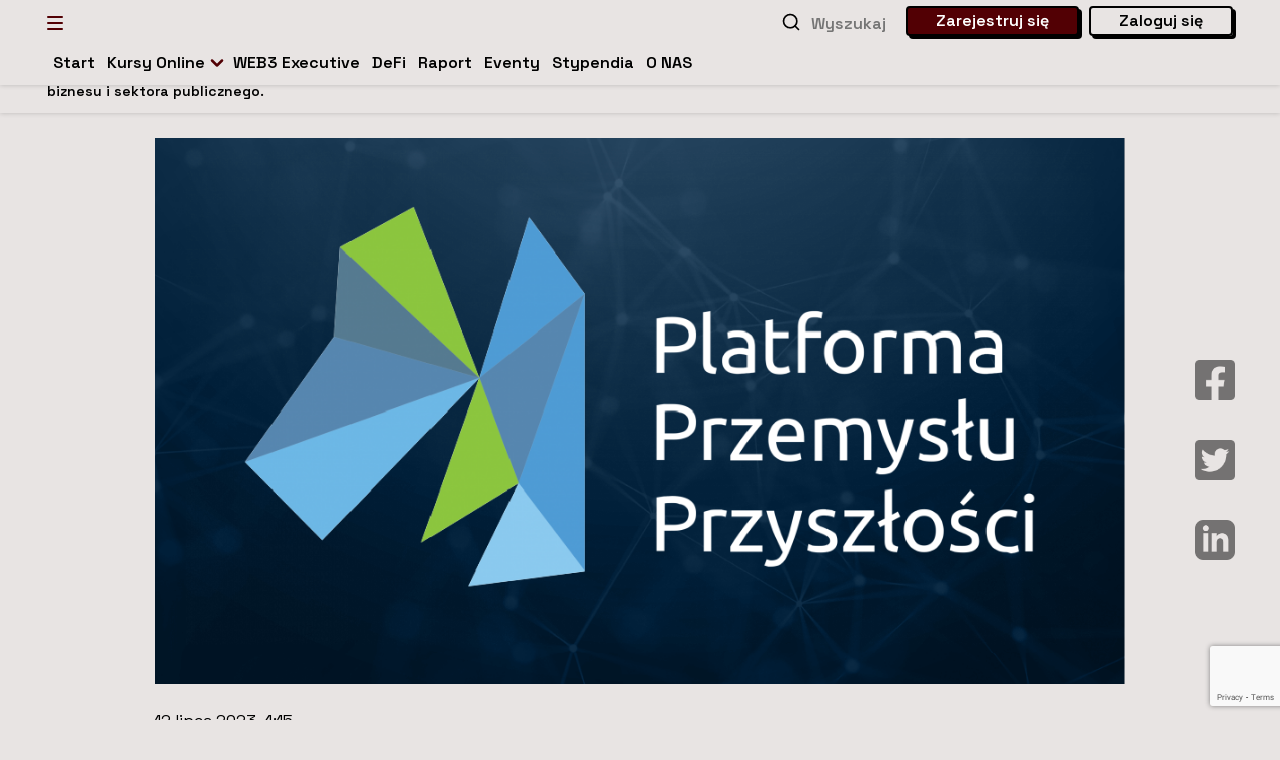

--- FILE ---
content_type: text/html; charset=UTF-8
request_url: https://cyferium.pl/event/warsztaty-blockchain-dla-biznesu/
body_size: 11984
content:
<!DOCTYPE html>
<html lang="pl">
<head>
	<meta charset="UTF-8">
	<meta name="viewport" content="width=device-width, initial-scale=1.0">
    
		<!-- All in One SEO 4.2.7.1 - aioseo.com -->
		
		<meta name="description" content="We współpracy z Fundacją Platforma Przemysłu Przyszłości prowadzimy jednodniowe warsztaty poświęcone technologii Blockchain. Powiemy o fundamentach a także pokażemy jak można budować innowacyjne rozwiązania dla biznesu i sektora publicznego dzięki wykorzystaniu tokenów. Wydarzenie odbędzie się w Golden Floor Euro Centrum przy Al. Jerozolimskich 134 w Warszawie." />
		<meta name="robots" content="max-image-preview:large" />
		<link rel="canonical" href="https://cyferium.pl/event/warsztaty-blockchain-dla-biznesu/" />
		<meta name="generator" content="All in One SEO (AIOSEO) 4.2.7.1 " />
		<meta property="og:locale" content="pl_PL" />
		<meta property="og:site_name" content="Cyferium" />
		<meta property="og:type" content="article" />
		<meta property="og:title" content="Warsztaty Blockchain dla biznesu i sektora publicznego. - Cyferium" />
		<meta property="og:description" content="We współpracy z Fundacją Platforma Przemysłu Przyszłości prowadzimy jednodniowe warsztaty poświęcone technologii Blockchain. Powiemy o fundamentach a także pokażemy jak można budować innowacyjne rozwiązania dla biznesu i sektora publicznego dzięki wykorzystaniu tokenów. Wydarzenie odbędzie się w Golden Floor Euro Centrum przy Al. Jerozolimskich 134 w Warszawie." />
		<meta property="og:url" content="https://cyferium.pl/event/warsztaty-blockchain-dla-biznesu/" />
		<meta property="article:published_time" content="2023-07-12T14:15:13+00:00" />
		<meta property="article:modified_time" content="2023-07-12T14:25:09+00:00" />
		<meta name="twitter:card" content="summary_large_image" />
		<meta name="twitter:title" content="Warsztaty Blockchain dla biznesu i sektora publicznego. - Cyferium" />
		<meta name="twitter:description" content="We współpracy z Fundacją Platforma Przemysłu Przyszłości prowadzimy jednodniowe warsztaty poświęcone technologii Blockchain. Powiemy o fundamentach a także pokażemy jak można budować innowacyjne rozwiązania dla biznesu i sektora publicznego dzięki wykorzystaniu tokenów. Wydarzenie odbędzie się w Golden Floor Euro Centrum przy Al. Jerozolimskich 134 w Warszawie." />
		<meta name="twitter:label1" content="Written by" />
		<meta name="twitter:data1" content="Joanna Kalmer" />
		<script type="application/ld+json" class="aioseo-schema">
			{"@context":"https:\/\/schema.org","@graph":[{"@type":"BreadcrumbList","@id":"https:\/\/cyferium.pl\/event\/warsztaty-blockchain-dla-biznesu\/#breadcrumblist","itemListElement":[{"@type":"ListItem","@id":"https:\/\/cyferium.pl\/#listItem","position":1,"item":{"@type":"WebPage","@id":"https:\/\/cyferium.pl\/","name":"Home","description":"\u2022 Edukacja \u2022 Informacja \u2022 DeFi","url":"https:\/\/cyferium.pl\/"},"nextItem":"https:\/\/cyferium.pl\/event\/warsztaty-blockchain-dla-biznesu\/#listItem"},{"@type":"ListItem","@id":"https:\/\/cyferium.pl\/event\/warsztaty-blockchain-dla-biznesu\/#listItem","position":2,"item":{"@type":"WebPage","@id":"https:\/\/cyferium.pl\/event\/warsztaty-blockchain-dla-biznesu\/","name":"Warsztaty Blockchain dla biznesu i sektora publicznego.","description":"We wsp\u00f3\u0142pracy z Fundacj\u0105 Platforma Przemys\u0142u Przysz\u0142o\u015bci prowadzimy jednodniowe warsztaty po\u015bwi\u0119cone technologii Blockchain. Powiemy o fundamentach a tak\u017ce poka\u017cemy jak mo\u017cna budowa\u0107 innowacyjne rozwi\u0105zania dla biznesu i sektora publicznego dzi\u0119ki wykorzystaniu token\u00f3w. Wydarzenie odb\u0119dzie si\u0119 w Golden Floor Euro Centrum przy Al. Jerozolimskich 134 w Warszawie.","url":"https:\/\/cyferium.pl\/event\/warsztaty-blockchain-dla-biznesu\/"},"previousItem":"https:\/\/cyferium.pl\/#listItem"}]},{"@type":"Organization","@id":"https:\/\/cyferium.pl\/#organization","name":"Cyferium","url":"https:\/\/cyferium.pl\/"},{"@type":"WebPage","@id":"https:\/\/cyferium.pl\/event\/warsztaty-blockchain-dla-biznesu\/#webpage","url":"https:\/\/cyferium.pl\/event\/warsztaty-blockchain-dla-biznesu\/","name":"Warsztaty Blockchain dla biznesu i sektora publicznego. - Cyferium","description":"We wsp\u00f3\u0142pracy z Fundacj\u0105 Platforma Przemys\u0142u Przysz\u0142o\u015bci prowadzimy jednodniowe warsztaty po\u015bwi\u0119cone technologii Blockchain. Powiemy o fundamentach a tak\u017ce poka\u017cemy jak mo\u017cna budowa\u0107 innowacyjne rozwi\u0105zania dla biznesu i sektora publicznego dzi\u0119ki wykorzystaniu token\u00f3w. Wydarzenie odb\u0119dzie si\u0119 w Golden Floor Euro Centrum przy Al. Jerozolimskich 134 w Warszawie.","inLanguage":"pl-PL","isPartOf":{"@id":"https:\/\/cyferium.pl\/#website"},"breadcrumb":{"@id":"https:\/\/cyferium.pl\/event\/warsztaty-blockchain-dla-biznesu\/#breadcrumblist"},"author":"https:\/\/cyferium.pl\/author\/joanna-kalmer\/#author","creator":"https:\/\/cyferium.pl\/author\/joanna-kalmer\/#author","image":{"@type":"ImageObject","url":"https:\/\/cyferium.pl\/wp-content\/uploads\/2023\/07\/1-1.png","@id":"https:\/\/cyferium.pl\/#mainImage","width":1081,"height":1081},"primaryImageOfPage":{"@id":"https:\/\/cyferium.pl\/event\/warsztaty-blockchain-dla-biznesu\/#mainImage"},"datePublished":"2023-07-12T14:15:13+02:00","dateModified":"2023-07-12T14:25:09+02:00"},{"@type":"WebSite","@id":"https:\/\/cyferium.pl\/#website","url":"https:\/\/cyferium.pl\/","name":"Cyferium","description":"\u2022 Edukacja \u2022 Informacja \u2022 DeFi","inLanguage":"pl-PL","publisher":{"@id":"https:\/\/cyferium.pl\/#organization"}}]}
		</script>
		<!-- All in One SEO -->

<script id="cookieyes" type="text/javascript" src="https://cdn-cookieyes.com/client_data/a36adb11dd185c0e11020c20/script.js"></script>
	<!-- This site is optimized with the Yoast SEO plugin v19.10 - https://yoast.com/wordpress/plugins/seo/ -->
	
	<link rel="canonical" href="https://cyferium.pl/event/warsztaty-blockchain-dla-biznesu/" />
	<meta property="og:locale" content="pl_PL" />
	<meta property="og:type" content="article" />
	<meta property="og:title" content="Warsztaty Blockchain dla biznesu i sektora publicznego. - Cyferium" />
	<meta property="og:description" content="We współpracy z Fundacją Platforma Przemysłu Przyszłości prowadzimy jednodniowe warsztaty poświęcone technologii Blockchain. Powiemy o fundamentach a także pokażemy jak można budować innowacyjne rozwiązania dla biznesu i sektora publicznego dzięki wykorzystaniu tokenów. Wydarzenie odbędzie się w Golden Floor Euro Centrum przy Al. Jerozolimskich 134 w Warszawie." />
	<meta property="og:url" content="https://cyferium.pl/event/warsztaty-blockchain-dla-biznesu/" />
	<meta property="og:site_name" content="Cyferium" />
	<meta property="article:modified_time" content="2023-07-12T14:25:09+00:00" />
	<meta property="og:image" content="https://cyferium.pl/wp-content/uploads/2023/07/1-1.png" />
	<meta property="og:image:width" content="1081" />
	<meta property="og:image:height" content="1081" />
	<meta property="og:image:type" content="image/png" />
	<meta name="twitter:card" content="summary_large_image" />
	<meta name="twitter:label1" content="Szacowany czas czytania" />
	<meta name="twitter:data1" content="1 minuta" />
	<script type="application/ld+json" class="yoast-schema-graph">{"@context":"https://schema.org","@graph":[{"@type":"WebPage","@id":"https://cyferium.pl/event/warsztaty-blockchain-dla-biznesu/","url":"https://cyferium.pl/event/warsztaty-blockchain-dla-biznesu/","name":"Warsztaty Blockchain dla biznesu i sektora publicznego. - Cyferium","isPartOf":{"@id":"https://cyferium.pl/#website"},"primaryImageOfPage":{"@id":"https://cyferium.pl/event/warsztaty-blockchain-dla-biznesu/#primaryimage"},"image":{"@id":"https://cyferium.pl/event/warsztaty-blockchain-dla-biznesu/#primaryimage"},"thumbnailUrl":"https://cyferium.pl/wp-content/uploads/2023/07/1-1.png","datePublished":"2023-07-12T14:15:13+00:00","dateModified":"2023-07-12T14:25:09+00:00","breadcrumb":{"@id":"https://cyferium.pl/event/warsztaty-blockchain-dla-biznesu/#breadcrumb"},"inLanguage":"pl-PL","potentialAction":[{"@type":"ReadAction","target":["https://cyferium.pl/event/warsztaty-blockchain-dla-biznesu/"]}]},{"@type":"ImageObject","inLanguage":"pl-PL","@id":"https://cyferium.pl/event/warsztaty-blockchain-dla-biznesu/#primaryimage","url":"https://cyferium.pl/wp-content/uploads/2023/07/1-1.png","contentUrl":"https://cyferium.pl/wp-content/uploads/2023/07/1-1.png","width":1081,"height":1081},{"@type":"BreadcrumbList","@id":"https://cyferium.pl/event/warsztaty-blockchain-dla-biznesu/#breadcrumb","itemListElement":[{"@type":"ListItem","position":1,"name":"Start","item":"https://cyferium.pl/"},{"@type":"ListItem","position":2,"name":"Warsztaty Blockchain dla biznesu i sektora publicznego."}]},{"@type":"WebSite","@id":"https://cyferium.pl/#website","url":"https://cyferium.pl/","name":"Cyferium","description":"• Edukacja • Informacja • DeFi","potentialAction":[{"@type":"SearchAction","target":{"@type":"EntryPoint","urlTemplate":"https://cyferium.pl/?s={search_term_string}"},"query-input":"required name=search_term_string"}],"inLanguage":"pl-PL"}]}</script>
	<!-- / Yoast SEO plugin. -->


<link rel='dns-prefetch' href='//www.google.com' />
<link rel='dns-prefetch' href='//s.w.org' />
		<!-- This site uses the Google Analytics by MonsterInsights plugin v8.10.1 - Using Analytics tracking - https://www.monsterinsights.com/ -->
							<script
				src="//www.googletagmanager.com/gtag/js?id=G-1CWHWJ1HRQ"  data-cfasync="false" data-wpfc-render="false" type="text/javascript" async></script>
			<script data-cfasync="false" data-wpfc-render="false" type="text/javascript">
				var mi_version = '8.10.1';
				var mi_track_user = true;
				var mi_no_track_reason = '';
				
								var disableStrs = [
										'ga-disable-G-1CWHWJ1HRQ',
														];

				/* Function to detect opted out users */
				function __gtagTrackerIsOptedOut() {
					for (var index = 0; index < disableStrs.length; index++) {
						if (document.cookie.indexOf(disableStrs[index] + '=true') > -1) {
							return true;
						}
					}

					return false;
				}

				/* Disable tracking if the opt-out cookie exists. */
				if (__gtagTrackerIsOptedOut()) {
					for (var index = 0; index < disableStrs.length; index++) {
						window[disableStrs[index]] = true;
					}
				}

				/* Opt-out function */
				function __gtagTrackerOptout() {
					for (var index = 0; index < disableStrs.length; index++) {
						document.cookie = disableStrs[index] + '=true; expires=Thu, 31 Dec 2099 23:59:59 UTC; path=/';
						window[disableStrs[index]] = true;
					}
				}

				if ('undefined' === typeof gaOptout) {
					function gaOptout() {
						__gtagTrackerOptout();
					}
				}
								window.dataLayer = window.dataLayer || [];

				window.MonsterInsightsDualTracker = {
					helpers: {},
					trackers: {},
				};
				if (mi_track_user) {
					function __gtagDataLayer() {
						dataLayer.push(arguments);
					}

					function __gtagTracker(type, name, parameters) {
						if (!parameters) {
							parameters = {};
						}

						if (parameters.send_to) {
							__gtagDataLayer.apply(null, arguments);
							return;
						}

						if (type === 'event') {
														parameters.send_to = monsterinsights_frontend.v4_id;
							var hookName = name;
							if (typeof parameters['event_category'] !== 'undefined') {
								hookName = parameters['event_category'] + ':' + name;
							}

							if (typeof MonsterInsightsDualTracker.trackers[hookName] !== 'undefined') {
								MonsterInsightsDualTracker.trackers[hookName](parameters);
							} else {
								__gtagDataLayer('event', name, parameters);
							}
							
													} else {
							__gtagDataLayer.apply(null, arguments);
						}
					}

					__gtagTracker('js', new Date());
					__gtagTracker('set', {
						'developer_id.dZGIzZG': true,
											});
										__gtagTracker('config', 'G-1CWHWJ1HRQ', {"forceSSL":"true","link_attribution":"true"} );
															window.gtag = __gtagTracker;										(function () {
						/* https://developers.google.com/analytics/devguides/collection/analyticsjs/ */
						/* ga and __gaTracker compatibility shim. */
						var noopfn = function () {
							return null;
						};
						var newtracker = function () {
							return new Tracker();
						};
						var Tracker = function () {
							return null;
						};
						var p = Tracker.prototype;
						p.get = noopfn;
						p.set = noopfn;
						p.send = function () {
							var args = Array.prototype.slice.call(arguments);
							args.unshift('send');
							__gaTracker.apply(null, args);
						};
						var __gaTracker = function () {
							var len = arguments.length;
							if (len === 0) {
								return;
							}
							var f = arguments[len - 1];
							if (typeof f !== 'object' || f === null || typeof f.hitCallback !== 'function') {
								if ('send' === arguments[0]) {
									var hitConverted, hitObject = false, action;
									if ('event' === arguments[1]) {
										if ('undefined' !== typeof arguments[3]) {
											hitObject = {
												'eventAction': arguments[3],
												'eventCategory': arguments[2],
												'eventLabel': arguments[4],
												'value': arguments[5] ? arguments[5] : 1,
											}
										}
									}
									if ('pageview' === arguments[1]) {
										if ('undefined' !== typeof arguments[2]) {
											hitObject = {
												'eventAction': 'page_view',
												'page_path': arguments[2],
											}
										}
									}
									if (typeof arguments[2] === 'object') {
										hitObject = arguments[2];
									}
									if (typeof arguments[5] === 'object') {
										Object.assign(hitObject, arguments[5]);
									}
									if ('undefined' !== typeof arguments[1].hitType) {
										hitObject = arguments[1];
										if ('pageview' === hitObject.hitType) {
											hitObject.eventAction = 'page_view';
										}
									}
									if (hitObject) {
										action = 'timing' === arguments[1].hitType ? 'timing_complete' : hitObject.eventAction;
										hitConverted = mapArgs(hitObject);
										__gtagTracker('event', action, hitConverted);
									}
								}
								return;
							}

							function mapArgs(args) {
								var arg, hit = {};
								var gaMap = {
									'eventCategory': 'event_category',
									'eventAction': 'event_action',
									'eventLabel': 'event_label',
									'eventValue': 'event_value',
									'nonInteraction': 'non_interaction',
									'timingCategory': 'event_category',
									'timingVar': 'name',
									'timingValue': 'value',
									'timingLabel': 'event_label',
									'page': 'page_path',
									'location': 'page_location',
									'title': 'page_title',
								};
								for (arg in args) {
																		if (!(!args.hasOwnProperty(arg) || !gaMap.hasOwnProperty(arg))) {
										hit[gaMap[arg]] = args[arg];
									} else {
										hit[arg] = args[arg];
									}
								}
								return hit;
							}

							try {
								f.hitCallback();
							} catch (ex) {
							}
						};
						__gaTracker.create = newtracker;
						__gaTracker.getByName = newtracker;
						__gaTracker.getAll = function () {
							return [];
						};
						__gaTracker.remove = noopfn;
						__gaTracker.loaded = true;
						window['__gaTracker'] = __gaTracker;
					})();
									} else {
										console.log("");
					(function () {
						function __gtagTracker() {
							return null;
						}

						window['__gtagTracker'] = __gtagTracker;
						window['gtag'] = __gtagTracker;
					})();
									}
			</script>
				<!-- / Google Analytics by MonsterInsights -->
		<script type="text/javascript">
window._wpemojiSettings = {"baseUrl":"https:\/\/s.w.org\/images\/core\/emoji\/14.0.0\/72x72\/","ext":".png","svgUrl":"https:\/\/s.w.org\/images\/core\/emoji\/14.0.0\/svg\/","svgExt":".svg","source":{"concatemoji":"https:\/\/cyferium.pl\/wp-includes\/js\/wp-emoji-release.min.js?ver=6.0.2"}};
/*! This file is auto-generated */
!function(e,a,t){var n,r,o,i=a.createElement("canvas"),p=i.getContext&&i.getContext("2d");function s(e,t){var a=String.fromCharCode,e=(p.clearRect(0,0,i.width,i.height),p.fillText(a.apply(this,e),0,0),i.toDataURL());return p.clearRect(0,0,i.width,i.height),p.fillText(a.apply(this,t),0,0),e===i.toDataURL()}function c(e){var t=a.createElement("script");t.src=e,t.defer=t.type="text/javascript",a.getElementsByTagName("head")[0].appendChild(t)}for(o=Array("flag","emoji"),t.supports={everything:!0,everythingExceptFlag:!0},r=0;r<o.length;r++)t.supports[o[r]]=function(e){if(!p||!p.fillText)return!1;switch(p.textBaseline="top",p.font="600 32px Arial",e){case"flag":return s([127987,65039,8205,9895,65039],[127987,65039,8203,9895,65039])?!1:!s([55356,56826,55356,56819],[55356,56826,8203,55356,56819])&&!s([55356,57332,56128,56423,56128,56418,56128,56421,56128,56430,56128,56423,56128,56447],[55356,57332,8203,56128,56423,8203,56128,56418,8203,56128,56421,8203,56128,56430,8203,56128,56423,8203,56128,56447]);case"emoji":return!s([129777,127995,8205,129778,127999],[129777,127995,8203,129778,127999])}return!1}(o[r]),t.supports.everything=t.supports.everything&&t.supports[o[r]],"flag"!==o[r]&&(t.supports.everythingExceptFlag=t.supports.everythingExceptFlag&&t.supports[o[r]]);t.supports.everythingExceptFlag=t.supports.everythingExceptFlag&&!t.supports.flag,t.DOMReady=!1,t.readyCallback=function(){t.DOMReady=!0},t.supports.everything||(n=function(){t.readyCallback()},a.addEventListener?(a.addEventListener("DOMContentLoaded",n,!1),e.addEventListener("load",n,!1)):(e.attachEvent("onload",n),a.attachEvent("onreadystatechange",function(){"complete"===a.readyState&&t.readyCallback()})),(e=t.source||{}).concatemoji?c(e.concatemoji):e.wpemoji&&e.twemoji&&(c(e.twemoji),c(e.wpemoji)))}(window,document,window._wpemojiSettings);
</script>
<style type="text/css">
img.wp-smiley,
img.emoji {
	display: inline !important;
	border: none !important;
	box-shadow: none !important;
	height: 1em !important;
	width: 1em !important;
	margin: 0 0.07em !important;
	vertical-align: -0.1em !important;
	background: none !important;
	padding: 0 !important;
}
</style>
	<link rel='stylesheet' id='wp-block-library-css'  href='https://cyferium.pl/wp-includes/css/dist/block-library/style.min.css?ver=6.0.2' type='text/css' media='all' />
<link rel='stylesheet' id='wc-blocks-vendors-style-css'  href='https://cyferium.pl/wp-content/plugins/woocommerce/packages/woocommerce-blocks/build/wc-blocks-vendors-style.css?ver=8.5.2' type='text/css' media='all' />
<link rel='stylesheet' id='wc-blocks-style-css'  href='https://cyferium.pl/wp-content/plugins/woocommerce/packages/woocommerce-blocks/build/wc-blocks-style.css?ver=8.5.2' type='text/css' media='all' />
<style id='global-styles-inline-css' type='text/css'>
body{--wp--preset--color--black: #000000;--wp--preset--color--cyan-bluish-gray: #abb8c3;--wp--preset--color--white: #ffffff;--wp--preset--color--pale-pink: #f78da7;--wp--preset--color--vivid-red: #cf2e2e;--wp--preset--color--luminous-vivid-orange: #ff6900;--wp--preset--color--luminous-vivid-amber: #fcb900;--wp--preset--color--light-green-cyan: #7bdcb5;--wp--preset--color--vivid-green-cyan: #00d084;--wp--preset--color--pale-cyan-blue: #8ed1fc;--wp--preset--color--vivid-cyan-blue: #0693e3;--wp--preset--color--vivid-purple: #9b51e0;--wp--preset--gradient--vivid-cyan-blue-to-vivid-purple: linear-gradient(135deg,rgba(6,147,227,1) 0%,rgb(155,81,224) 100%);--wp--preset--gradient--light-green-cyan-to-vivid-green-cyan: linear-gradient(135deg,rgb(122,220,180) 0%,rgb(0,208,130) 100%);--wp--preset--gradient--luminous-vivid-amber-to-luminous-vivid-orange: linear-gradient(135deg,rgba(252,185,0,1) 0%,rgba(255,105,0,1) 100%);--wp--preset--gradient--luminous-vivid-orange-to-vivid-red: linear-gradient(135deg,rgba(255,105,0,1) 0%,rgb(207,46,46) 100%);--wp--preset--gradient--very-light-gray-to-cyan-bluish-gray: linear-gradient(135deg,rgb(238,238,238) 0%,rgb(169,184,195) 100%);--wp--preset--gradient--cool-to-warm-spectrum: linear-gradient(135deg,rgb(74,234,220) 0%,rgb(151,120,209) 20%,rgb(207,42,186) 40%,rgb(238,44,130) 60%,rgb(251,105,98) 80%,rgb(254,248,76) 100%);--wp--preset--gradient--blush-light-purple: linear-gradient(135deg,rgb(255,206,236) 0%,rgb(152,150,240) 100%);--wp--preset--gradient--blush-bordeaux: linear-gradient(135deg,rgb(254,205,165) 0%,rgb(254,45,45) 50%,rgb(107,0,62) 100%);--wp--preset--gradient--luminous-dusk: linear-gradient(135deg,rgb(255,203,112) 0%,rgb(199,81,192) 50%,rgb(65,88,208) 100%);--wp--preset--gradient--pale-ocean: linear-gradient(135deg,rgb(255,245,203) 0%,rgb(182,227,212) 50%,rgb(51,167,181) 100%);--wp--preset--gradient--electric-grass: linear-gradient(135deg,rgb(202,248,128) 0%,rgb(113,206,126) 100%);--wp--preset--gradient--midnight: linear-gradient(135deg,rgb(2,3,129) 0%,rgb(40,116,252) 100%);--wp--preset--duotone--dark-grayscale: url('#wp-duotone-dark-grayscale');--wp--preset--duotone--grayscale: url('#wp-duotone-grayscale');--wp--preset--duotone--purple-yellow: url('#wp-duotone-purple-yellow');--wp--preset--duotone--blue-red: url('#wp-duotone-blue-red');--wp--preset--duotone--midnight: url('#wp-duotone-midnight');--wp--preset--duotone--magenta-yellow: url('#wp-duotone-magenta-yellow');--wp--preset--duotone--purple-green: url('#wp-duotone-purple-green');--wp--preset--duotone--blue-orange: url('#wp-duotone-blue-orange');--wp--preset--font-size--small: 13px;--wp--preset--font-size--medium: 20px;--wp--preset--font-size--large: 36px;--wp--preset--font-size--x-large: 42px;}.has-black-color{color: var(--wp--preset--color--black) !important;}.has-cyan-bluish-gray-color{color: var(--wp--preset--color--cyan-bluish-gray) !important;}.has-white-color{color: var(--wp--preset--color--white) !important;}.has-pale-pink-color{color: var(--wp--preset--color--pale-pink) !important;}.has-vivid-red-color{color: var(--wp--preset--color--vivid-red) !important;}.has-luminous-vivid-orange-color{color: var(--wp--preset--color--luminous-vivid-orange) !important;}.has-luminous-vivid-amber-color{color: var(--wp--preset--color--luminous-vivid-amber) !important;}.has-light-green-cyan-color{color: var(--wp--preset--color--light-green-cyan) !important;}.has-vivid-green-cyan-color{color: var(--wp--preset--color--vivid-green-cyan) !important;}.has-pale-cyan-blue-color{color: var(--wp--preset--color--pale-cyan-blue) !important;}.has-vivid-cyan-blue-color{color: var(--wp--preset--color--vivid-cyan-blue) !important;}.has-vivid-purple-color{color: var(--wp--preset--color--vivid-purple) !important;}.has-black-background-color{background-color: var(--wp--preset--color--black) !important;}.has-cyan-bluish-gray-background-color{background-color: var(--wp--preset--color--cyan-bluish-gray) !important;}.has-white-background-color{background-color: var(--wp--preset--color--white) !important;}.has-pale-pink-background-color{background-color: var(--wp--preset--color--pale-pink) !important;}.has-vivid-red-background-color{background-color: var(--wp--preset--color--vivid-red) !important;}.has-luminous-vivid-orange-background-color{background-color: var(--wp--preset--color--luminous-vivid-orange) !important;}.has-luminous-vivid-amber-background-color{background-color: var(--wp--preset--color--luminous-vivid-amber) !important;}.has-light-green-cyan-background-color{background-color: var(--wp--preset--color--light-green-cyan) !important;}.has-vivid-green-cyan-background-color{background-color: var(--wp--preset--color--vivid-green-cyan) !important;}.has-pale-cyan-blue-background-color{background-color: var(--wp--preset--color--pale-cyan-blue) !important;}.has-vivid-cyan-blue-background-color{background-color: var(--wp--preset--color--vivid-cyan-blue) !important;}.has-vivid-purple-background-color{background-color: var(--wp--preset--color--vivid-purple) !important;}.has-black-border-color{border-color: var(--wp--preset--color--black) !important;}.has-cyan-bluish-gray-border-color{border-color: var(--wp--preset--color--cyan-bluish-gray) !important;}.has-white-border-color{border-color: var(--wp--preset--color--white) !important;}.has-pale-pink-border-color{border-color: var(--wp--preset--color--pale-pink) !important;}.has-vivid-red-border-color{border-color: var(--wp--preset--color--vivid-red) !important;}.has-luminous-vivid-orange-border-color{border-color: var(--wp--preset--color--luminous-vivid-orange) !important;}.has-luminous-vivid-amber-border-color{border-color: var(--wp--preset--color--luminous-vivid-amber) !important;}.has-light-green-cyan-border-color{border-color: var(--wp--preset--color--light-green-cyan) !important;}.has-vivid-green-cyan-border-color{border-color: var(--wp--preset--color--vivid-green-cyan) !important;}.has-pale-cyan-blue-border-color{border-color: var(--wp--preset--color--pale-cyan-blue) !important;}.has-vivid-cyan-blue-border-color{border-color: var(--wp--preset--color--vivid-cyan-blue) !important;}.has-vivid-purple-border-color{border-color: var(--wp--preset--color--vivid-purple) !important;}.has-vivid-cyan-blue-to-vivid-purple-gradient-background{background: var(--wp--preset--gradient--vivid-cyan-blue-to-vivid-purple) !important;}.has-light-green-cyan-to-vivid-green-cyan-gradient-background{background: var(--wp--preset--gradient--light-green-cyan-to-vivid-green-cyan) !important;}.has-luminous-vivid-amber-to-luminous-vivid-orange-gradient-background{background: var(--wp--preset--gradient--luminous-vivid-amber-to-luminous-vivid-orange) !important;}.has-luminous-vivid-orange-to-vivid-red-gradient-background{background: var(--wp--preset--gradient--luminous-vivid-orange-to-vivid-red) !important;}.has-very-light-gray-to-cyan-bluish-gray-gradient-background{background: var(--wp--preset--gradient--very-light-gray-to-cyan-bluish-gray) !important;}.has-cool-to-warm-spectrum-gradient-background{background: var(--wp--preset--gradient--cool-to-warm-spectrum) !important;}.has-blush-light-purple-gradient-background{background: var(--wp--preset--gradient--blush-light-purple) !important;}.has-blush-bordeaux-gradient-background{background: var(--wp--preset--gradient--blush-bordeaux) !important;}.has-luminous-dusk-gradient-background{background: var(--wp--preset--gradient--luminous-dusk) !important;}.has-pale-ocean-gradient-background{background: var(--wp--preset--gradient--pale-ocean) !important;}.has-electric-grass-gradient-background{background: var(--wp--preset--gradient--electric-grass) !important;}.has-midnight-gradient-background{background: var(--wp--preset--gradient--midnight) !important;}.has-small-font-size{font-size: var(--wp--preset--font-size--small) !important;}.has-medium-font-size{font-size: var(--wp--preset--font-size--medium) !important;}.has-large-font-size{font-size: var(--wp--preset--font-size--large) !important;}.has-x-large-font-size{font-size: var(--wp--preset--font-size--x-large) !important;}
</style>
<link rel='stylesheet' id='contact-form-7-css'  href='https://cyferium.pl/wp-content/plugins/contact-form-7/includes/css/styles.css?ver=5.6.4' type='text/css' media='all' />
<link rel='stylesheet' id='woocommerce-layout-css'  href='https://cyferium.pl/wp-content/plugins/woocommerce/assets/css/woocommerce-layout.css?ver=7.0.1' type='text/css' media='all' />
<link rel='stylesheet' id='woocommerce-smallscreen-css'  href='https://cyferium.pl/wp-content/plugins/woocommerce/assets/css/woocommerce-smallscreen.css?ver=7.0.1' type='text/css' media='only screen and (max-width: 768px)' />
<link rel='stylesheet' id='woocommerce-general-css'  href='https://cyferium.pl/wp-content/plugins/woocommerce/assets/css/woocommerce.css?ver=7.0.1' type='text/css' media='all' />
<style id='woocommerce-inline-inline-css' type='text/css'>
.woocommerce form .form-row .required { visibility: visible; }
</style>
<script type='text/javascript' src='https://cyferium.pl/wp-content/plugins/google-analytics-for-wordpress/assets/js/frontend-gtag.min.js?ver=8.10.1' id='monsterinsights-frontend-script-js'></script>
<script data-cfasync="false" data-wpfc-render="false" type="text/javascript" id='monsterinsights-frontend-script-js-extra'>/* <![CDATA[ */
var monsterinsights_frontend = {"js_events_tracking":"true","download_extensions":"doc,pdf,ppt,zip,xls,docx,pptx,xlsx","inbound_paths":"[{\"path\":\"\\\/go\\\/\",\"label\":\"affiliate\"},{\"path\":\"\\\/recommend\\\/\",\"label\":\"affiliate\"}]","home_url":"https:\/\/cyferium.pl","hash_tracking":"false","ua":"","v4_id":"G-1CWHWJ1HRQ"};/* ]]> */
</script>
<script type='text/javascript' src='https://cyferium.pl/wp-includes/js/jquery/jquery.min.js?ver=3.6.0' id='jquery-core-js'></script>
<script type='text/javascript' src='https://cyferium.pl/wp-includes/js/jquery/jquery-migrate.min.js?ver=3.3.2' id='jquery-migrate-js'></script>
<link rel="https://api.w.org/" href="https://cyferium.pl/wp-json/" /><link rel="alternate" type="application/json" href="https://cyferium.pl/wp-json/wp/v2/event/4985" /><link rel="EditURI" type="application/rsd+xml" title="RSD" href="https://cyferium.pl/xmlrpc.php?rsd" />
<link rel="wlwmanifest" type="application/wlwmanifest+xml" href="https://cyferium.pl/wp-includes/wlwmanifest.xml" /> 
<meta name="generator" content="WordPress 6.0.2" />
<meta name="generator" content="WooCommerce 7.0.1" />
<link rel='shortlink' href='https://cyferium.pl/?p=4985' />
<link rel="alternate" type="application/json+oembed" href="https://cyferium.pl/wp-json/oembed/1.0/embed?url=https%3A%2F%2Fcyferium.pl%2Fevent%2Fwarsztaty-blockchain-dla-biznesu%2F" />
<link rel="alternate" type="text/xml+oembed" href="https://cyferium.pl/wp-json/oembed/1.0/embed?url=https%3A%2F%2Fcyferium.pl%2Fevent%2Fwarsztaty-blockchain-dla-biznesu%2F&#038;format=xml" />
	<noscript><style>.woocommerce-product-gallery{ opacity: 1 !important; }</style></noscript>
	<link rel="icon" href="https://cyferium.pl/wp-content/uploads/2023/02/cropped-Tarcza-3-32x32.png" sizes="32x32" />
<link rel="icon" href="https://cyferium.pl/wp-content/uploads/2023/02/cropped-Tarcza-3-192x192.png" sizes="192x192" />
<link rel="apple-touch-icon" href="https://cyferium.pl/wp-content/uploads/2023/02/cropped-Tarcza-3-180x180.png" />
<meta name="msapplication-TileImage" content="https://cyferium.pl/wp-content/uploads/2023/02/cropped-Tarcza-3-270x270.png" />
	<link rel="stylesheet" type="text/css" href="https://cyferium.pl/wp-content/themes/uidea/css/main.min.css?ver=1.0.0.1.2.1">
	<script src="https://cyferium.pl/wp-content/themes/uidea/js/jquery.min.js"></script>
	<script type="text/javascript" src="https://cyferium.pl/wp-content/themes/uidea/js/slick.js"></script>
	<script src="https://cdnjs.cloudflare.com/ajax/libs/vide/0.5.1/jquery.vide.js" integrity="sha512-M92tr4Qbdy1agPkezSzn/F1BjXuah1zC2Vj2M48i1tW41FiLq2cc5aBvq9YM1J62eoSkBGLPeZH8Ad/2rOCSxg==" crossorigin="anonymous" referrerpolicy="no-referrer"></script>
	<link rel="preconnect" href="https://fonts.googleapis.com">
	<link rel="preconnect" href="https://fonts.gstatic.com" crossorigin>
	<link href="https://fonts.googleapis.com/css2?family=IBM+Plex+Serif:wght@400;500;700&family=Roboto:wght@300;400;500;600;700&family=Space+Grotesk:wght@300;400;600;700&display=swap" rel="stylesheet">
	<!-- Google Tag Manager -->
		<script>(function(w,d,s,l,i){w[l]=w[l]||[];w[l].push({'gtm.start':
		new Date().getTime(),event:'gtm.js'});var f=d.getElementsByTagName(s)[0],
		j=d.createElement(s),dl=l!='dataLayer'?'&l='+l:'';j.async=true;j.src=
		'https://www.googletagmanager.com/gtm.js?id='+i+dl;f.parentNode.insertBefore(j,f);
		})(window,document,'script','dataLayer','GTM-K6V5GS6');</script>
	<!-- End Google Tag Manager --> 
</head>
<body class="event-template-default single single-event postid-4985 theme-uidea woocommerce-no-js">
	<!-- Google Tag Manager (noscript) -->
	<noscript><iframe src="https://www.googletagmanager.com/ns.html?id=GTM-K6V5GS6"
	height="0" width="0" style="display:none;visibility:hidden"></iframe></noscript>
	<!-- End Google Tag Manager (noscript) -->
	<nav id="nav" class="clearfix">
		<div class="nav-container nav-container-mobile container-wide container">
			<div class="row">
				<div class="col col-3">
					<div class="hamburger hamburger--spin" type="button">
						<span class="hamburger-box">
						<span class="hamburger-inner"></span>
						</span>
					</div>
					<a href="#" id="search-btn" class="mobile-header-btn">
						<svg xmlns="http://www.w3.org/2000/svg" width="24" height="24" viewBox="0 0 24 24" fill="none" stroke="currentColor" stroke-width="2" stroke-linecap="round" stroke-linejoin="round" class="feather feather-search"><circle cx="11" cy="11" r="8"></circle><line x1="21" y1="21" x2="16.65" y2="16.65"></line></svg>
					</a>
				</div>
				<div class="col col-6">
					<p class="mobile-header-center align-center">
						Cyferium®
					</p>
				</div>
				<div class="col col-3">
					<div class="float-right">
						<a href="https://cyferium.pl/koszyk/" class="mobile-header-btn">
							<svg xmlns="http://www.w3.org/2000/svg" width="24" height="24" viewBox="0 0 24 24" fill="none" stroke="currentColor" stroke-width="2" stroke-linecap="round" stroke-linejoin="round" class="feather feather-shopping-bag"><path d="M6 2L3 6v14a2 2 0 0 0 2 2h14a2 2 0 0 0 2-2V6l-3-4z"></path><line x1="3" y1="6" x2="21" y2="6"></line><path d="M16 10a4 4 0 0 1-8 0"></path></svg>
													</a>
						<a href="https://cyferium.pl/moje-konto/" class="mobile-header-btn account">
							<svg xmlns="http://www.w3.org/2000/svg" width="24" height="24" viewBox="0 0 24 24" fill="none" stroke="currentColor" stroke-width="2" stroke-linecap="round" stroke-linejoin="round" class="feather feather-user"><path d="M20 21v-2a4 4 0 0 0-4-4H8a4 4 0 0 0-4 4v2"></path><circle cx="12" cy="7" r="4"></circle></svg>
						</a>
					</div>
				</div>
			</div>
		</div>
		<div class="mobile-search-wrap">
			<div class="container">
				<form id="searchform" method="get" action="https://cyferium.pl/">
					<a id="hide-search" href="" class="hide-search mobile-header-btn">
						<svg xmlns="http://www.w3.org/2000/svg" width="24" height="24" viewBox="0 0 24 24" fill="none" stroke="currentColor" stroke-width="2" stroke-linecap="round" stroke-linejoin="round" class="feather feather-arrow-up"><line x1="12" y1="19" x2="12" y2="5"></line><polyline points="5 12 12 5 19 12"></polyline></svg>    
					</a>
					<input type="text" class="search-field" name="s" placeholder="Szukaj" value="">
					<a id="send-form" href="" class="send-form mobile-header-btn">
						<svg xmlns="http://www.w3.org/2000/svg" width="24" height="24" viewBox="0 0 24 24" fill="none" stroke="currentColor" stroke-width="2" stroke-linecap="round" stroke-linejoin="round" class="feather feather-search"><circle cx="11" cy="11" r="8"></circle><line x1="21" y1="21" x2="16.65" y2="16.65"></line></svg>   
					</a>
				</form>
			</div>
		</div>
		<div class="nav-container nav-container-desktop container-wide container">
			<div class="row">
				<div class="col col-7">
					<div class="hamburger hamburger--spin" type="button">
						<span class="hamburger-box">
						<span class="hamburger-inner"></span>
						</span>
					</div>
					<!--a href="/images/home.svg" alt="">
					</a-->
                    <ul id="menu-menu-glowne" class="menu"><li id="menu-item-4920" class="menu-item menu-item-type-post_type menu-item-object-page menu-item-home menu-item-4920"><a href="https://cyferium.pl/">Start</a></li>
<li id="menu-item-33" class="menu-item menu-item-type-post_type menu-item-object-page menu-item-has-children menu-item-33"><a href="https://cyferium.pl/kursy-online/">Kursy Online</a>
<ul class="sub-menu">
	<li id="menu-item-4802" class="menu-item menu-item-type-custom menu-item-object-custom menu-item-4802"><a href="https://cyferium.pl/kursy-online/#contributors">Kontrybutorzy</a></li>
	<li id="menu-item-4804" class="menu-item menu-item-type-custom menu-item-object-custom menu-item-4804"><a href="https://cyferium.pl/kursy-online/#certificate">Dyplom</a></li>
	<li id="menu-item-4805" class="menu-item menu-item-type-custom menu-item-object-custom menu-item-4805"><a href="https://cyferium.pl/kursy-online/#other-about-us">Inni o nas</a></li>
	<li id="menu-item-4803" class="menu-item menu-item-type-custom menu-item-object-custom menu-item-4803"><a href="https://cyferium.pl/kursy-online/#financing">Finansowanie</a></li>
	<li id="menu-item-4806" class="menu-item menu-item-type-custom menu-item-object-custom menu-item-4806"><a href="https://kryptokursy.cyferium.pl/">Moje kursy</a></li>
</ul>
</li>
<li id="menu-item-3988" class="menu-item menu-item-type-post_type menu-item-object-page menu-item-3988"><a href="https://cyferium.pl/web3-executive/">WEB3 Executive</a></li>
<li id="menu-item-4376" class="menu-item menu-item-type-post_type menu-item-object-page menu-item-4376"><a href="https://cyferium.pl/defi/">DeFi</a></li>
<li id="menu-item-5326" class="menu-item menu-item-type-post_type menu-item-object-page menu-item-5326"><a href="https://cyferium.pl/raport/">Raport</a></li>
<li id="menu-item-4983" class="menu-item menu-item-type-post_type menu-item-object-page menu-item-4983"><a href="https://cyferium.pl/eventy/">Eventy</a></li>
<li id="menu-item-39" class="menu-item menu-item-type-post_type menu-item-object-page menu-item-39"><a href="https://cyferium.pl/stypendia/">Stypendia</a></li>
<li id="menu-item-4921" class="menu-item menu-item-type-post_type menu-item-object-page menu-item-4921"><a href="https://cyferium.pl/o-nas/">O NAS</a></li>
</ul>				</div>
				<div class="col col-5">
					<div class="float-wrap">
												<form method="get" action="https://cyferium.pl/">
    <input type="hidden" name="post_type" value="post_defi" />
    <input type="hidden" name="site_section" value="search-defi" />
    <input class="search-input search-field" name="s" type="text" placeholder="Wyszukaj">
    <a class="search-button" href="#">
        <svg xmlns="http://www.w3.org/2000/svg" width="24" height="24" viewBox="0 0 24 24" fill="none" stroke="currentColor" stroke-width="2" stroke-linecap="round" stroke-linejoin="round" class="feather feather-search"><circle cx="11" cy="11" r="8"></circle><line x1="21" y1="21" x2="16.65" y2="16.65"></line></svg>
    </a>
</form>												<a href="https://cyferium.pl/zarejestruj-sie/" class="btn btn-brown">
							Zarejestruj się						</a>
												<a href="https://cyferium.pl/moje-konto/" class="btn">
							Zaloguj się						</a>
					</div>
				</div>
			</div>
		</div>
		<div id="mySidenav" class="sidenav">
			<div class="hamburger hamburger--spin" type="button">
				<span class="hamburger-box">
				<span class="hamburger-inner"></span>
				</span>
			</div>
			<div class="menu-bg-wrap">
				<ul id="menu-menu-w-hamburgerze" class="mobile-menu"><li id="menu-item-328" class="menu-item menu-item-type-post_type menu-item-object-page menu-item-home menu-item-328"><a href="https://cyferium.pl/">Start</a></li>
<li id="menu-item-329" class="menu-item menu-item-type-post_type menu-item-object-page menu-item-329"><a href="https://cyferium.pl/kursy-online/">Kursy online</a></li>
<li id="menu-item-4048" class="menu-item menu-item-type-post_type menu-item-object-page menu-item-4048"><a href="https://cyferium.pl/web3-executive/">WEB3 Executive</a></li>
<li id="menu-item-4377" class="menu-item menu-item-type-post_type menu-item-object-page menu-item-4377"><a href="https://cyferium.pl/defi/">DeFi</a></li>
<li id="menu-item-5325" class="menu-item menu-item-type-post_type menu-item-object-page menu-item-5325"><a href="https://cyferium.pl/raport/">Raport</a></li>
<li id="menu-item-5016" class="menu-item menu-item-type-post_type menu-item-object-page menu-item-5016"><a href="https://cyferium.pl/eventy/">Eventy</a></li>
<li id="menu-item-550" class="menu-item menu-item-type-post_type menu-item-object-page menu-item-550"><a href="https://cyferium.pl/stypendia/">Stypendia</a></li>
<li id="menu-item-331" class="menu-item menu-item-type-post_type menu-item-object-page menu-item-331"><a href="https://cyferium.pl/o-nas/">O nas</a></li>
<li id="menu-item-327" class="menu-item menu-item-type-post_type menu-item-object-page menu-item-327"><a href="https://cyferium.pl/moje-konto/">Moje konto</a></li>
<li id="menu-item-549" class="menu-item menu-item-type-custom menu-item-object-custom menu-item-549"><a href="https://kryptokursy.cyferium.pl/">Moje kursy</a></li>
<li id="menu-item-413" class="menu-item menu-item-type-post_type menu-item-object-page menu-item-413"><a href="https://cyferium.pl/wybierz-interesujaca-cie-opcje/">Zarejestruj się</a></li>
</ul>			</div>
		</div>
	</nav>
	<div class="black-bar defi" style="display: none;">
		<!-- TradingView Widget BEGIN -->
<div class="tradingview-widget-container d-none d-lg-block">
  <div class="tradingview-widget-container__widget"></div>

  <script type="text/javascript" src="https://s3.tradingview.com/external-embedding/embed-widget-tickers.js" async>
  {
  "symbols": [
    {
      "description": "BTC/USD",
      "proName": "COINBASE:BTCUSD"
    },
	{
      "description": "BTC/PLN",
      "proName": "COINBASE:BTCUSD*OANDA:USDPLN"
    },
    {
      "description": "ETH/PLN",
      "proName": "COINBASE:ETHUSD*OANDA:USDPLN"
    },
    {
      "description": "MATIC/PLN",
      "proName": "COINBASE:MATICUSD*OANDA:USDPLN"
    }
  ],
  "colorTheme": "dark",
  "isTransparent": false,
  "showSymbolLogo": true,
  "displayMode": "adaptive",
  "locale": "en"
}
  </script>
</div>
<!-- TradingView Widget END --> 

<!-- TradingView Widget BEGIN -->
<div class="tradingview-widget-container d-block d-lg-none">
  <div class="tradingview-widget-container__widget"></div>

  <script type="text/javascript" src="https://s3.tradingview.com/external-embedding/embed-widget-ticker-tape.js" async>
  {
  "symbols": [
    {
      "description": "BTC/USD",
      "proName": "COINBASE:BTCUSD"
    },
	{
      "description": "BTC/PLN",
      "proName": "COINBASE:BTCUSD*OANDA:USDPLN"
    },
    {
      "description": "ETH/PLN",
      "proName": "COINBASE:ETHUSD*OANDA:USDPLN"
    },
    {
      "description": "MATIC/PLN",
      "proName": "COINBASE:MATICUSD*OANDA:USDPLN"
    }
  ],
  "showSymbolLogo": true,
  "colorTheme": "dark",
  "isTransparent": false,
  "displayMode": "adaptive",
  "locale": "en"
}
  </script>
</div>
<!-- TradingView Widget END --> 
	</div>
        <div class="about-us-top-bar shadow single">
		<div class="container-wide container">
			<div class="row">
				<div class="col col-3">
										<div class="breadcrumbs-wrap">
						<div id="breadcrumbs" class="breadcrumbs-class"><span><span><a href="https://cyferium.pl/">Start</a> / <span class="breadcrumb_last" aria-current="page">Warsztaty Blockchain dla biznesu i sektora publicznego.</span></span></span></div>					</div>
				</div>
				<div class="col col-6">
					<h1 class="main-title align-center">
						CYFERIUM®
					</h1>
				</div>
				<div class="col col-3"></div>
			</div>
		</div>
	</div>
    	<div class="social-media-share-wrap">
		<a href="https://www.facebook.com/sharer/sharer.php?u=https://cyferium.pl/event/warsztaty-blockchain-dla-biznesu/" target="_blank" class="social-media-share">
			<img src="https://cyferium.pl/wp-content/themes/uidea/images/fb_icon.png" alt="">
		</a>
		<a href="https://twitter.com/intent/tweet?text=https://cyferium.pl/event/warsztaty-blockchain-dla-biznesu/" target="_blank" class="social-media-share">
			<img src="https://cyferium.pl/wp-content/themes/uidea/images/twitter_icon.png" alt="">
		</a>
		<a href="https://www.linkedin.com/sharing/share-offsite/?url=https://cyferium.pl/event/warsztaty-blockchain-dla-biznesu/" target="_blank" class="social-media-share">
			<img src="https://cyferium.pl/wp-content/themes/uidea/images/linkedin_icon.png" alt="">
		</a>
	</div>
	<div class="defi-page-wrap single-standard">
		<div class="container">
            			<div class="thumbnail-wrap">
			    <img width="1081" height="1081" src="https://cyferium.pl/wp-content/uploads/2023/07/1-1.png" class="attachment-post-thumbnail size-post-thumbnail wp-post-image" alt="" loading="lazy" srcset="https://cyferium.pl/wp-content/uploads/2023/07/1-1.png 1081w, https://cyferium.pl/wp-content/uploads/2023/07/1-1-800x800.png 800w, https://cyferium.pl/wp-content/uploads/2023/07/1-1-400x400.png 400w, https://cyferium.pl/wp-content/uploads/2023/07/1-1-768x768.png 768w, https://cyferium.pl/wp-content/uploads/2023/07/1-1-300x300.png 300w, https://cyferium.pl/wp-content/uploads/2023/07/1-1-600x600.png 600w, https://cyferium.pl/wp-content/uploads/2023/07/1-1-100x100.png 100w" sizes="(max-width: 1081px) 100vw, 1081px" />			</div>
            			<div class="free-content content">
				<div class="row">
					<div class="col col-12 col-md-8">
						<div class="category-date-wrap single-standard">
							<p class="category">
                                							</p>
							<p class="date single-standard">
                                12 lipca 2023, 4:15															</p>
						</div>
						<h1 class="post-title single-standard">Warsztaty Blockchain dla biznesu i sektora publicznego.</h1>

						
<p>We współpracy z Fundacją Platforma Przemysłu Przyszłości prowadzimy jednodniowe warsztaty poświęcone technologii Blockchain. Powiemy o fundamentach a także pokażemy jak można budować innowacyjne rozwiązania dla biznesu i sektora publicznego dzięki wykorzystaniu tokenów. Wydarzenie odbędzie się w Golden Floor Euro Centrum przy Al. Jerozolimskich 134 w Warszawie. </p>



<p></p>


						
					</div>
				</div>
												<div class="paid-content content">
					<div class="row">
						<div class="col col-12 col-md-8">
													</div>
						<div class="col col-12 col-md-4">

						</div>
					</div>
				</div>
							</div>
		</div>
	</div>
<footer>
<div class="footer-top">
    <div class="container-wide container">
        <div class="row">
            <div class="col col-6 col-md-6">
                <p class="name">
                    CYFERIUM
                </p>
            </div>
            <div class="col col-6 col-md-6">
                <p class="align-right">
                    All • Things • Digital
                </p>
            </div>
        </div>
    </div>
</div>
<div class="footer-bottom">
    <div class="container container-medium">
        <div class="row">
                        <div class="col col-12 col-custom">
                <p><strong> Adres </strong></p>
<p>Varso Place</p>
<p>Chmielna 73</p>
<p>00-801 Warszawa</p>
            </div>
                        <div class="col col-12 col-custom">
                <p><strong> Współpraca </strong></p>
<p><a href="mailto:partnerzy@cyferium.pl">partner@cyferium.pl</a></p>
            </div>
                        <div class="col col-12 col-custom">
                <p><strong> Pakiety dla firm </strong></p>
<p><a href="mailto:kursy@cyferium.pl">kursy@cyferium.pl</a></p>
            </div>
                                    <div class="col col-12 col-custom">
                <p><strong>Polityka prywatności</strong></p><div class="menu-footer-menu-container"><ul id="menu-footer-menu" class="menu"><li id="menu-item-68" class="menu-item menu-item-type-post_type menu-item-object-page menu-item-68"><a href="https://cyferium.pl/rodo/">RODO</a></li>
<li id="menu-item-3599" class="menu-item menu-item-type-post_type menu-item-object-page menu-item-3599"><a href="https://cyferium.pl/pliki-cookies/">Pliki Cookie</a></li>
</ul></div>            </div>            
                                    <div class="col col-12 col-custom">
                <p><strong>Regulaminy</strong></p><div class="menu-footer-menu-2-container"><ul id="menu-footer-menu-2" class="menu"><li id="menu-item-69" class="menu-item menu-item-type-post_type menu-item-object-page menu-item-69"><a href="https://cyferium.pl/regulamin/">Regulamin portalu</a></li>
<li id="menu-item-3590" class="menu-item menu-item-type-post_type menu-item-object-page menu-item-3590"><a href="https://cyferium.pl/regulamin-stypendium/">Regulamin Stypendium</a></li>
</ul></div>            </div>
                    </div>
    </div>
</div>
<div class="footer-bottom-payment-info">
    <div class="container container-medium">
        <div class="align-center">
            <p>REGON 523722062 ,KRS 0000991667<br />
SĄD REJONOWY DLA M.ST.WARSZAWY W WARSZAWIE,XII WYDZIAŁ GOSPODARCZY KRAJOWEGO REJESTRU SĄDOWEGO<br />
Kapitał Zakładowy: 10 000,00<br />
Formy płatności: BLIK, karta płatnicza, przelew elektroniczny<br />
poprzez zewnętrzny system płatności IMOJE, obsługiwany przez firmę ING<br />
Bank Śląski S.A. z siedzibą w Katowicach&#8221;</p>
        </div>            
    </div>
</div>
<!--div class="footer-copy">
    <div class="container container-wide">
        <div class="row">
            <div class="col col-6 col-md-6"></div>
            <div class="col col-6 col-md-6 align-right">
                <p>
                    <span>Created by&nbsp;</span><a href="https://www.uidea.pl/" target="_blank" title="Projektowanie logo Wrocław"><strong>Uidea</strong></a>
                </p>
            </div>
        </div>
    </div>
</div-->
</footer>
	<script type="text/javascript">
		(function () {
			var c = document.body.className;
			c = c.replace(/woocommerce-no-js/, 'woocommerce-js');
			document.body.className = c;
		})();
	</script>
	<script type='text/javascript' src='https://cyferium.pl/wp-content/plugins/contact-form-7/includes/swv/js/index.js?ver=5.6.4' id='swv-js'></script>
<script type='text/javascript' id='contact-form-7-js-extra'>
/* <![CDATA[ */
var wpcf7 = {"api":{"root":"https:\/\/cyferium.pl\/wp-json\/","namespace":"contact-form-7\/v1"}};
/* ]]> */
</script>
<script type='text/javascript' src='https://cyferium.pl/wp-content/plugins/contact-form-7/includes/js/index.js?ver=5.6.4' id='contact-form-7-js'></script>
<script type='text/javascript' src='https://cyferium.pl/wp-content/plugins/woocommerce/assets/js/jquery-blockui/jquery.blockUI.min.js?ver=2.7.0-wc.7.0.1' id='jquery-blockui-js'></script>
<script type='text/javascript' id='wc-add-to-cart-js-extra'>
/* <![CDATA[ */
var wc_add_to_cart_params = {"ajax_url":"\/wp-admin\/admin-ajax.php","wc_ajax_url":"\/?wc-ajax=%%endpoint%%","i18n_view_cart":"Zobacz koszyk","cart_url":"https:\/\/cyferium.pl\/koszyk\/","is_cart":"","cart_redirect_after_add":"no"};
/* ]]> */
</script>
<script type='text/javascript' src='https://cyferium.pl/wp-content/plugins/woocommerce/assets/js/frontend/add-to-cart.min.js?ver=7.0.1' id='wc-add-to-cart-js'></script>
<script type='text/javascript' src='https://cyferium.pl/wp-content/plugins/woocommerce/assets/js/js-cookie/js.cookie.min.js?ver=2.1.4-wc.7.0.1' id='js-cookie-js'></script>
<script type='text/javascript' id='woocommerce-js-extra'>
/* <![CDATA[ */
var woocommerce_params = {"ajax_url":"\/wp-admin\/admin-ajax.php","wc_ajax_url":"\/?wc-ajax=%%endpoint%%"};
/* ]]> */
</script>
<script type='text/javascript' src='https://cyferium.pl/wp-content/plugins/woocommerce/assets/js/frontend/woocommerce.min.js?ver=7.0.1' id='woocommerce-js'></script>
<script type='text/javascript' id='wc-cart-fragments-js-extra'>
/* <![CDATA[ */
var wc_cart_fragments_params = {"ajax_url":"\/wp-admin\/admin-ajax.php","wc_ajax_url":"\/?wc-ajax=%%endpoint%%","cart_hash_key":"wc_cart_hash_072491fc93e00fb51057187abfe5a937","fragment_name":"wc_fragments_072491fc93e00fb51057187abfe5a937","request_timeout":"5000"};
/* ]]> */
</script>
<script type='text/javascript' src='https://cyferium.pl/wp-content/plugins/woocommerce/assets/js/frontend/cart-fragments.min.js?ver=7.0.1' id='wc-cart-fragments-js'></script>
<script type='text/javascript' src='https://www.google.com/recaptcha/api.js?render=6Lftp1MpAAAAAHNTwLDjIagE1NtLM2mcuk5mn5KS&#038;ver=3.0' id='google-recaptcha-js'></script>
<script type='text/javascript' src='https://cyferium.pl/wp-includes/js/dist/vendor/regenerator-runtime.min.js?ver=0.13.9' id='regenerator-runtime-js'></script>
<script type='text/javascript' src='https://cyferium.pl/wp-includes/js/dist/vendor/wp-polyfill.min.js?ver=3.15.0' id='wp-polyfill-js'></script>
<script type='text/javascript' id='wpcf7-recaptcha-js-extra'>
/* <![CDATA[ */
var wpcf7_recaptcha = {"sitekey":"6Lftp1MpAAAAAHNTwLDjIagE1NtLM2mcuk5mn5KS","actions":{"homepage":"homepage","contactform":"contactform"}};
/* ]]> */
</script>
<script type='text/javascript' src='https://cyferium.pl/wp-content/plugins/contact-form-7/modules/recaptcha/index.js?ver=5.6.4' id='wpcf7-recaptcha-js'></script>
<script src="https://cyferium.pl/wp-content/themes/uidea/js/jquery.fancybox.min.js"></script>
<script type="module" src="https://cdn.jsdelivr.net/npm/js-cookie@rc"></script>
<script src="https://cyferium.pl/wp-content/themes/uidea/js/cookie-scripts.js"></script>
<script src="https://cyferium.pl/wp-content/themes/uidea/js/scripts.js?ver=1.0.0.0.3"></script>
</body>
</html>

--- FILE ---
content_type: text/html; charset=utf-8
request_url: https://www.google.com/recaptcha/api2/anchor?ar=1&k=6Lftp1MpAAAAAHNTwLDjIagE1NtLM2mcuk5mn5KS&co=aHR0cHM6Ly9jeWZlcml1bS5wbDo0NDM.&hl=en&v=TkacYOdEJbdB_JjX802TMer9&size=invisible&anchor-ms=20000&execute-ms=15000&cb=ms5c12csla7y
body_size: 44940
content:
<!DOCTYPE HTML><html dir="ltr" lang="en"><head><meta http-equiv="Content-Type" content="text/html; charset=UTF-8">
<meta http-equiv="X-UA-Compatible" content="IE=edge">
<title>reCAPTCHA</title>
<style type="text/css">
/* cyrillic-ext */
@font-face {
  font-family: 'Roboto';
  font-style: normal;
  font-weight: 400;
  src: url(//fonts.gstatic.com/s/roboto/v18/KFOmCnqEu92Fr1Mu72xKKTU1Kvnz.woff2) format('woff2');
  unicode-range: U+0460-052F, U+1C80-1C8A, U+20B4, U+2DE0-2DFF, U+A640-A69F, U+FE2E-FE2F;
}
/* cyrillic */
@font-face {
  font-family: 'Roboto';
  font-style: normal;
  font-weight: 400;
  src: url(//fonts.gstatic.com/s/roboto/v18/KFOmCnqEu92Fr1Mu5mxKKTU1Kvnz.woff2) format('woff2');
  unicode-range: U+0301, U+0400-045F, U+0490-0491, U+04B0-04B1, U+2116;
}
/* greek-ext */
@font-face {
  font-family: 'Roboto';
  font-style: normal;
  font-weight: 400;
  src: url(//fonts.gstatic.com/s/roboto/v18/KFOmCnqEu92Fr1Mu7mxKKTU1Kvnz.woff2) format('woff2');
  unicode-range: U+1F00-1FFF;
}
/* greek */
@font-face {
  font-family: 'Roboto';
  font-style: normal;
  font-weight: 400;
  src: url(//fonts.gstatic.com/s/roboto/v18/KFOmCnqEu92Fr1Mu4WxKKTU1Kvnz.woff2) format('woff2');
  unicode-range: U+0370-0377, U+037A-037F, U+0384-038A, U+038C, U+038E-03A1, U+03A3-03FF;
}
/* vietnamese */
@font-face {
  font-family: 'Roboto';
  font-style: normal;
  font-weight: 400;
  src: url(//fonts.gstatic.com/s/roboto/v18/KFOmCnqEu92Fr1Mu7WxKKTU1Kvnz.woff2) format('woff2');
  unicode-range: U+0102-0103, U+0110-0111, U+0128-0129, U+0168-0169, U+01A0-01A1, U+01AF-01B0, U+0300-0301, U+0303-0304, U+0308-0309, U+0323, U+0329, U+1EA0-1EF9, U+20AB;
}
/* latin-ext */
@font-face {
  font-family: 'Roboto';
  font-style: normal;
  font-weight: 400;
  src: url(//fonts.gstatic.com/s/roboto/v18/KFOmCnqEu92Fr1Mu7GxKKTU1Kvnz.woff2) format('woff2');
  unicode-range: U+0100-02BA, U+02BD-02C5, U+02C7-02CC, U+02CE-02D7, U+02DD-02FF, U+0304, U+0308, U+0329, U+1D00-1DBF, U+1E00-1E9F, U+1EF2-1EFF, U+2020, U+20A0-20AB, U+20AD-20C0, U+2113, U+2C60-2C7F, U+A720-A7FF;
}
/* latin */
@font-face {
  font-family: 'Roboto';
  font-style: normal;
  font-weight: 400;
  src: url(//fonts.gstatic.com/s/roboto/v18/KFOmCnqEu92Fr1Mu4mxKKTU1Kg.woff2) format('woff2');
  unicode-range: U+0000-00FF, U+0131, U+0152-0153, U+02BB-02BC, U+02C6, U+02DA, U+02DC, U+0304, U+0308, U+0329, U+2000-206F, U+20AC, U+2122, U+2191, U+2193, U+2212, U+2215, U+FEFF, U+FFFD;
}
/* cyrillic-ext */
@font-face {
  font-family: 'Roboto';
  font-style: normal;
  font-weight: 500;
  src: url(//fonts.gstatic.com/s/roboto/v18/KFOlCnqEu92Fr1MmEU9fCRc4AMP6lbBP.woff2) format('woff2');
  unicode-range: U+0460-052F, U+1C80-1C8A, U+20B4, U+2DE0-2DFF, U+A640-A69F, U+FE2E-FE2F;
}
/* cyrillic */
@font-face {
  font-family: 'Roboto';
  font-style: normal;
  font-weight: 500;
  src: url(//fonts.gstatic.com/s/roboto/v18/KFOlCnqEu92Fr1MmEU9fABc4AMP6lbBP.woff2) format('woff2');
  unicode-range: U+0301, U+0400-045F, U+0490-0491, U+04B0-04B1, U+2116;
}
/* greek-ext */
@font-face {
  font-family: 'Roboto';
  font-style: normal;
  font-weight: 500;
  src: url(//fonts.gstatic.com/s/roboto/v18/KFOlCnqEu92Fr1MmEU9fCBc4AMP6lbBP.woff2) format('woff2');
  unicode-range: U+1F00-1FFF;
}
/* greek */
@font-face {
  font-family: 'Roboto';
  font-style: normal;
  font-weight: 500;
  src: url(//fonts.gstatic.com/s/roboto/v18/KFOlCnqEu92Fr1MmEU9fBxc4AMP6lbBP.woff2) format('woff2');
  unicode-range: U+0370-0377, U+037A-037F, U+0384-038A, U+038C, U+038E-03A1, U+03A3-03FF;
}
/* vietnamese */
@font-face {
  font-family: 'Roboto';
  font-style: normal;
  font-weight: 500;
  src: url(//fonts.gstatic.com/s/roboto/v18/KFOlCnqEu92Fr1MmEU9fCxc4AMP6lbBP.woff2) format('woff2');
  unicode-range: U+0102-0103, U+0110-0111, U+0128-0129, U+0168-0169, U+01A0-01A1, U+01AF-01B0, U+0300-0301, U+0303-0304, U+0308-0309, U+0323, U+0329, U+1EA0-1EF9, U+20AB;
}
/* latin-ext */
@font-face {
  font-family: 'Roboto';
  font-style: normal;
  font-weight: 500;
  src: url(//fonts.gstatic.com/s/roboto/v18/KFOlCnqEu92Fr1MmEU9fChc4AMP6lbBP.woff2) format('woff2');
  unicode-range: U+0100-02BA, U+02BD-02C5, U+02C7-02CC, U+02CE-02D7, U+02DD-02FF, U+0304, U+0308, U+0329, U+1D00-1DBF, U+1E00-1E9F, U+1EF2-1EFF, U+2020, U+20A0-20AB, U+20AD-20C0, U+2113, U+2C60-2C7F, U+A720-A7FF;
}
/* latin */
@font-face {
  font-family: 'Roboto';
  font-style: normal;
  font-weight: 500;
  src: url(//fonts.gstatic.com/s/roboto/v18/KFOlCnqEu92Fr1MmEU9fBBc4AMP6lQ.woff2) format('woff2');
  unicode-range: U+0000-00FF, U+0131, U+0152-0153, U+02BB-02BC, U+02C6, U+02DA, U+02DC, U+0304, U+0308, U+0329, U+2000-206F, U+20AC, U+2122, U+2191, U+2193, U+2212, U+2215, U+FEFF, U+FFFD;
}
/* cyrillic-ext */
@font-face {
  font-family: 'Roboto';
  font-style: normal;
  font-weight: 900;
  src: url(//fonts.gstatic.com/s/roboto/v18/KFOlCnqEu92Fr1MmYUtfCRc4AMP6lbBP.woff2) format('woff2');
  unicode-range: U+0460-052F, U+1C80-1C8A, U+20B4, U+2DE0-2DFF, U+A640-A69F, U+FE2E-FE2F;
}
/* cyrillic */
@font-face {
  font-family: 'Roboto';
  font-style: normal;
  font-weight: 900;
  src: url(//fonts.gstatic.com/s/roboto/v18/KFOlCnqEu92Fr1MmYUtfABc4AMP6lbBP.woff2) format('woff2');
  unicode-range: U+0301, U+0400-045F, U+0490-0491, U+04B0-04B1, U+2116;
}
/* greek-ext */
@font-face {
  font-family: 'Roboto';
  font-style: normal;
  font-weight: 900;
  src: url(//fonts.gstatic.com/s/roboto/v18/KFOlCnqEu92Fr1MmYUtfCBc4AMP6lbBP.woff2) format('woff2');
  unicode-range: U+1F00-1FFF;
}
/* greek */
@font-face {
  font-family: 'Roboto';
  font-style: normal;
  font-weight: 900;
  src: url(//fonts.gstatic.com/s/roboto/v18/KFOlCnqEu92Fr1MmYUtfBxc4AMP6lbBP.woff2) format('woff2');
  unicode-range: U+0370-0377, U+037A-037F, U+0384-038A, U+038C, U+038E-03A1, U+03A3-03FF;
}
/* vietnamese */
@font-face {
  font-family: 'Roboto';
  font-style: normal;
  font-weight: 900;
  src: url(//fonts.gstatic.com/s/roboto/v18/KFOlCnqEu92Fr1MmYUtfCxc4AMP6lbBP.woff2) format('woff2');
  unicode-range: U+0102-0103, U+0110-0111, U+0128-0129, U+0168-0169, U+01A0-01A1, U+01AF-01B0, U+0300-0301, U+0303-0304, U+0308-0309, U+0323, U+0329, U+1EA0-1EF9, U+20AB;
}
/* latin-ext */
@font-face {
  font-family: 'Roboto';
  font-style: normal;
  font-weight: 900;
  src: url(//fonts.gstatic.com/s/roboto/v18/KFOlCnqEu92Fr1MmYUtfChc4AMP6lbBP.woff2) format('woff2');
  unicode-range: U+0100-02BA, U+02BD-02C5, U+02C7-02CC, U+02CE-02D7, U+02DD-02FF, U+0304, U+0308, U+0329, U+1D00-1DBF, U+1E00-1E9F, U+1EF2-1EFF, U+2020, U+20A0-20AB, U+20AD-20C0, U+2113, U+2C60-2C7F, U+A720-A7FF;
}
/* latin */
@font-face {
  font-family: 'Roboto';
  font-style: normal;
  font-weight: 900;
  src: url(//fonts.gstatic.com/s/roboto/v18/KFOlCnqEu92Fr1MmYUtfBBc4AMP6lQ.woff2) format('woff2');
  unicode-range: U+0000-00FF, U+0131, U+0152-0153, U+02BB-02BC, U+02C6, U+02DA, U+02DC, U+0304, U+0308, U+0329, U+2000-206F, U+20AC, U+2122, U+2191, U+2193, U+2212, U+2215, U+FEFF, U+FFFD;
}

</style>
<link rel="stylesheet" type="text/css" href="https://www.gstatic.com/recaptcha/releases/TkacYOdEJbdB_JjX802TMer9/styles__ltr.css">
<script nonce="e-Ybx9RdTDCn3qMSTKpXLw" type="text/javascript">window['__recaptcha_api'] = 'https://www.google.com/recaptcha/api2/';</script>
<script type="text/javascript" src="https://www.gstatic.com/recaptcha/releases/TkacYOdEJbdB_JjX802TMer9/recaptcha__en.js" nonce="e-Ybx9RdTDCn3qMSTKpXLw">
      
    </script></head>
<body><div id="rc-anchor-alert" class="rc-anchor-alert"></div>
<input type="hidden" id="recaptcha-token" value="[base64]">
<script type="text/javascript" nonce="e-Ybx9RdTDCn3qMSTKpXLw">
      recaptcha.anchor.Main.init("[\x22ainput\x22,[\x22bgdata\x22,\x22\x22,\[base64]/[base64]/[base64]/[base64]/[base64]/[base64]/YVtXKytdPVU6KFU8MjA0OD9hW1crK109VT4+NnwxOTI6KChVJjY0NTEyKT09NTUyOTYmJmIrMTxSLmxlbmd0aCYmKFIuY2hhckNvZGVBdChiKzEpJjY0NTEyKT09NTYzMjA/[base64]/[base64]/Ui5EW1ddLmNvbmNhdChiKTpSLkRbV109U3UoYixSKTtlbHNle2lmKFIuRmUmJlchPTIxMilyZXR1cm47Vz09NjZ8fFc9PTI0Nnx8Vz09MzQ5fHxXPT0zNzJ8fFc9PTQ0MHx8Vz09MTE5fHxXPT0yMjZ8fFc9PTUxMXx8Vz09MzkzfHxXPT0yNTE/[base64]/[base64]/[base64]/[base64]/[base64]\x22,\[base64]\\u003d\\u003d\x22,\x22wrB8fsOVU8K0YAzDsQIpw7ZFw47DnMK1HcOASRcdw53CsGlUw6/DuMO0wrTCinklaB3CkMKgw7twEHh5L8KRGiFXw5h/wqQnQ13DrMOHHcO3wptZw7VUwporw4lEwrUpw7fCs1zCgnsuJcO0GxcKTcOSJcOeHxHCgTwPMGNROxo7K8Kgwo1kw6AuwoHDksOcC8K7KMOSw5TCmcOJSmDDkMKPw6jDoB4qwrhCw7/Cu8KECMKwAMOVMRZqwpBES8OpN1sHwrzDihzDqlZtwp5+PATDlMKHNVNbHBPDrcOywocrDcKiw4/CiMOrw5LDkxM6SH3CnMKcwpbDgVAswo3DvsOnwqApwrvDvMKZwqjCs8K8cDAuwrLCkl/Dpl4Ywp/[base64]/D8KHHl/DosOUa8OzTMK2dlvDojXCr8OteVsbWsOOY8KvwqfDr2/DnXsDwrrDhsOzY8Oxw6jCu0fDmcOBw6XDsMKQGsOKwrXDsSFbw7RiJcKtw5fDiUFsfX3DpQVTw7/CvMKmYsOlw6PDncKOGMKxw4BvXMORbsKkMcKGFHIwwq1Nwq9uwod4wofDllR2wqhBbWDCmlw3wrrDhMOELygBb1lNRzLDr8O+wq3Dsj92w7cwGhRtEnZWwq0tc3Y2MX4LFF/Cswpdw7nDkATCucK7w5/[base64]/M1fCu8Oawp7DmA7CosKnbMKkNTUMfsKUwoNQPsODwo0If8OlwoVPZcOfKsO6w60bPcKZNsOAwqPCiUlyw4gIbE3Dp0PCmMKTwq/Dgkw/HDjDgcOawp4tw7jChMOJw7jDmCHDqz4bIWodKcOBwqJYSMOjw7XCo8KuXMKNK8K7wqIHwonDp0nCq8KsXV0TLSTDlsKrJcOowqTDjcK8XFzCnS3DpEpMw4fCoMOJw7YVwpfCgnjDmlLDp1FhT1BFJsK4a8O1E8OEw7oYwoApCzPDmHUow51aIWDDisKzwrB9asKEwqc/[base64]/ChcOELWHCjFPClBAlFQjCscOSw6txw5Bbw6BZwo8pZQjClFDDqMOyYcKOD8KTYxY3wrnCi1Mxw6/CgVjCgsOvYsOIbSPCjsO3wo3DvMKnw7w0w6XCjcOnwpTCsF9BwrhaJlzDtcK7w7LCoMK2ewEuKQE3wpMfTMKmwqFgHcO/[base64]/CvkkHVsKowoRdek4PfB/Ci8Orw7EQN8Kff8ORTSFgw699wpjCnx/CgMKUw6TDl8KAw7vDhx03wo/CnWsZwqjDqcKpYsKKw73CvMKZdWHDrcKHRsKSJMKaw5QhHsOrTm7DnMKDFxrDvMO4wrPDusKBL8Oiw7DDr1vDnsOrasK/wqcPCS3Cn8OoHsO6wpBXwqZLw4gPMsKbUEN2wrkww4kMDcO4w6LCkWYiUsOLXiRtwoPDqcKAwrMGw6QRw44YwpzDiMKZa8OQEcOzwq5RwrvCpibChcODMmJyUsODLsK7FHNfSW/CrMKcWMKEw4oDIsOawoNEwpgWwoBTY8KHwo7CpcOowo4neMKQRMOQcgnDj8KNwonDhMKWwp3CuXxPJMKVwr/Cu3MZwpHDkcOxN8Ocw6rCuMOPU1Zjw5XClzMjwo3CosKbSn83UcOdQmPDnMOwwrHCj1x4OsOJFkLDhcOgdQMbHcKld2xew5zCuFoUw4RPL2vCkcKawq/Ds8Olw4jDoMOnbMO7w6TCmsK5UsOZw5PDl8KgwoLCsgUKPsKbwojDgcKawpo5VSJadsOvw5/CiQNPw6VXw4bDmnN+wpvDpWrCv8Kfw5nDgsKYwpTChMKCf8OGLMKpR8Oxw51SwpJLw7d6w6vCj8OOw4Uqd8KKQmnCoQ7ClgPDqMKzwpfCqTPCnMKAdzlSJD/CmjHDkMKvIMOndyDCosO6Jy8jVMKOKH3CtsKXIcKFw6R/fEUzw6HDh8KXwpHDhAI+worDoMKuD8KcCMK5RRfDvjBLWA/CnTbCphrChw8Ewps2GsKSw7oHFMOSRcKmWcKgwplJYhnDu8KDw4J4EsOGw4Zgwq7CvTBRw7zDpxFkYGUdIRjCgcKfw41XwqPDtMO1w55jw5vDgkcrw4UkSMK7fcOWVcKEwo3DlsKuGzjCtmINwroXwoIKwpQww4hAO8Otw7zCpBl9PMODBD/Ds8K3DFvDjkciW2DDtWnDsXDDq8K4wqw5wrJwEjrDsic4w77CmsK+w49AfsK4SQrDvhvDr8O1w4NPKcOqwr9VXMOiw7XDoMKIw5nCo8K4wpN9wpd1ScKIw44qwpvCjWV1PcObwrTCtX5bwq/Dg8OxAg8Aw45KwrjCs8KGw4oOGcKBwp8wwobDj8O8JMKfQMOxw75XKh/CpMOQw7M5PzPDr3jCoWM6w53CokQQwqDChcOxE8K5E3kxwq7DusOpD0LDr8OkB1/DilXDghnDhAEQcMO/G8K3RMO6w5Nhw7JMw6DDicK2w7bCnBXCisOhwqFNw5bDnQDDklJMFQ4jG2TCssKCwp8nIsO+wplnwrUHwpslXMKcw7DCtMOFRR5fH8OGwrBlw7LCkntZNMOYVXnCjMO5M8KPQsOYw49/[base64]/DpjTCj0TDvTLDkSEGwqrCnsKdOVxcwqEcw4nDlcOvwqRkBsKBDMOaw6EiwqEiBMOkw6/CjcOyw5FDfMOQHxTCuBTDrMKYWHLCnTxZX8OewrIfw4jCrsOXPSDCiA94McKMdMOnFAV4wqMIRcOKZMOSc8OOw7wvwohTG8OMw4oPeTgvwqgoVcKuwpkQw79Qw6HCqUBAKMOiwrgqw5E6w4rCrMORwqzClsOnbcKbRSYyw7JlfMO5wr/CtAnCjcKhwr3CqcKSJjrDrA/[base64]/w6PDmHgGUMKPJcKtwocYH2I7w5NAwrrDp8KOwpBcTy/CrQLDkMKgw6NQwrMYwoHCnT9+KcOYTjFnw6nDoVrDocOxw4Ydw6PCpMKxEVFzP8Kew5LDk8KfBsOww5xLw4YRw5ljK8OCwrbCg8ONw6TCncOswqsMXMO3F0TCqy5MwpE8w6VsL8OQMjskL1fCusKbTxAKP2BnwrY1woHCpiLDhmx/wo8WGMO5f8OBwr9hTMOkEEsFwqfCpsKjesORw7rDvG90H8KIwqjCrsOqWzTDmsOSWsO4w4TDmsKpHsO2f8OwwqDCiFcvw4IEwrfDim1pdMKabwZow63DsA/ClsOQQ8O5aMONw73DgMOdZsKDwoXDpMK0woRrfRAQwpPCrMKlw4pFYcOZVcKPwpZGSsKZwpR8w5/ClMOIVsO4w6/DqMKVNlvDgSnDt8Kgw4PCqMOvQVZ7EsO0a8Omw6wOwo8jF20rDihYwq7CkXPClcKRfhPDr3HCm1c2cCbDiioFWMKvTMOLRVDCrHbDvMK6woNQwqdJKgXCucKVw6wkB2bChFbDt1JXB8OywovChEocw4nDg8O+Z20nw7vDr8KmV3bDv2oPw7wDKMKIecOAw7/Dtn/CrMK0wrjCicOiwp5iTsKTwpbCnFNrw4/[base64]/RMKJwrQ/KFRDw4UUwqpIAW9wwr03AcKMwpUTCxnDvgJyVHDCoMKGw4/DhsO/w4JDEWzChw7DpxvCgsKAJA3Cpl3CisK4w44ZwrDCjcKkBcKAwqMUQBElwovCjMKcITw6fMOCJsKuI0jCvcKHwr1GP8KhKyg0wqnCu8OQVMOMw4fCmk3Cp0MMbwYeU27DvsKqwo/Cl2EQZcOvB8KMw5/[base64]/BsORw4MPHiPDvDkRUhPDj8OKTDnDjn3Cjxx8wqAuQznCl0ULw7/DtwoqwqnCnsO8w4HCmRTDkMKUw7RFwp3CiMOgw4c/wohuwqjDmArCu8OlPQ87WMKPHi8tAsOIwr3DicOdw5/CqMKtw4TCosKPQX/DpcOvwo/DpMOWHUUrw4Vka1FbYcO4McOMacKXwrRww5VaBxwswp/DiXd5wrQ2w43Cnk8VwonCssODwr7DogIbcQVgL33CncKXDlkGwoYnDsOsw4JjRsORLMKUw7TDogDDuMONw4fCuANswqHDqAfCkMKZPsKow4HCugZmw4doB8OGw41qAErCohV2bcOQwrXDgMOTw5HCmA11wqQfLivDoz/[base64]/wrXDtwfDqD5TwqJcw7kSwpbCg1ldCRFSw51rw4TCl8OAc08oa8Oww7UYH2J3wpRjw4csDkh8wqLCiFXDtWoyUMKUSTvCsMOdGkF+FmXDn8OVwqnCvVAKFMOOw7nCs3t6T0jCoSbDpncrwr1CAMK5w6/[base64]/DlcOePMOZYxAsZcKzZcO2FW/CtQrCn8KlUzjDncOHwq7CiSMpfsK7csO2w68yXMO5w7LCqzYvw6vCsMO7EyTDmDnCv8KTw6vDkF7DhlAkesKVNDvDsHDCqcO0w6oEYMOZNxo5YsO7w63CnyrDhMKSGsODw5jDs8KEwrYgXDPCi3/DvCIEw4VYwrPDlcKrw6LCtcOvw7PDmBtWbMK6YWwEKl7DulAnwrPDg3nClhPCm8OwwqJBw4cmFsOFccOUbcO/w6x/[base64]/woLCuBwmAMOOK8KARD87EkfCplNcw5nDr8OpwqXCoMK/w4zDh8Kawrksw5TDhk41wq8MSQMNacKQw4zCngzCoh/ChwNKw4LCtcKAI2jCpTplS0vCmEzCvwomwq9yw5zDqcOaw5zDv3HCh8Kcw7jCvMO/woRXN8KnXsOhVGAtLmA8GsKgw5d4w4NewoQBwr86w69Ewq8OwqzDjsKBMjNlw4IxYxbCpcKRO8OQwqrCucKCE8K4DAXDg2LCqcOlQFnCh8KYwqHDqsOeecOVKcO/[base64]/Cg3vCo1R/wobDgUYwE0INH8KSYcKRw6fDlMK8MMO4wpIgBsO8wp/DjsKow4jCgcKNwqfCsGLCmhzCmGl7BErCgjPDng/Dv8KmFcO/blV7K3DCksONM2rDoMO/w7XDnMOnLQYow6nDkxDCsMO/w7Q9w7IMJMKpP8KSUsK8EznDvHjDocOyKng8w5lRwp9nw4XDp1s/PEYyH8OXw5JCYjTCgcK1csKDM8Kuw7h6w7TCrA3Cg0DCiCXDlcKEI8KIHndrAClHe8KEScOhH8O5Ilcfw4vCjS/Dp8OMAcKIwpbCo8Orwo1sTMO/woDCvD/CosKiwpvCqFtpwoUGw5TCmcK+w7HCp0bDlBsVwqbCoMKFw74JwpvDtW9Kwr/CkUFxOMOtEcOMw4h1w79Vw5HCqcKIKARew7l0w7PCuDzCgHXDrlPDvzgvwoNWNsKYeCXDqkdAd1xTZcKFwpzCnEwxw4HDpsOtw6vDskIdFXUswqbDjhbDmlcPPxkFbsKxwoM8VsO2w6LDvCsUM8Opw7HCpsO/T8OVP8KUwqRYUMKxBTRtFcO3wqTClsKjwpdJw6MVeVzCswzDi8Kuw4bCsMOmJQAmIkYAO3PDr3HCiD/DrgJ/wqDCqH/DpRvCoMK4woAFwpAfbFJhbsKNw7vDlU5Twr3DvRYdwq3Cl1xaw4Muw4Qsw4dbwp3DucOyCsO+w44Ga2NMw6rDklrDvMK3ZGQcw5bCugRkQMKrFA8GNixDPsO7wrTDj8KIXcKiw4bCnkDDql/CqBYBwozDrQDDk0TCusOQXHAdwofDnR7DiQ7CvsKCdRIGJcKtw5B7cBPCjcKGwovCnMKQXMK2wpUSa141RXXDu3/CpsOsAcOML2HCt3R3WcKvwqlDw6VVwp/CuMOJwrfCjsKXAsOAZjbDusOHwqTDvHJPwo4cTcKEw4NXY8ObMH/DqgnCt2w3UMKefyTDt8KpwpXCrjHCuwrCv8KpWUFfwpfCgA7CrnLCiDBRAsKXbsOeB1rCoMKsw7HCucO/[base64]/DlibCph4ZcWA3woXCrz/CgcKqAxI+NVPDv8KLSAXDiR3DhgrDoMKXwpfDssK/[base64]/DnmrCph5qZcOFwohIw58LLcOFwozDosKTUjPCoCo9cBjCtMOAMcKgwp7Dth/CiyAfdcK4w65ow75PFBM5w5PDtsOOQsOdFsKTwo9rwr3DoznCkcO9HC7CpDLCkMOhwqZKPRbCgEtgwopSw60LC2rDlMOEw4p6IkrClsKBXgjDnR8lw7rCqmbCmknDqRdiwoLDig3DhD1RCnpIw7zCi2XCtsKAbylWQ8KWG2bCvMK8w63Dkg/DnsKYf3YMw7dEwpd9awTCnDXDq8Onw6YKw6jCqi3Djw5AwrPDhR9IF2ccwp8hwpLDjsOKw6k0w7lBYsOXcngZP1BcQ1/CjsKFw6s6wrc9w7fDuMOpF8KAbsK1MWTCoE/Dr8Olb1wwE311w4tUFTzDj8KNW8KTwq7Dp03CisK0wpfDicK+wo3DtDvDmcK1UFLDt8KYwqTDoMKNwqnDjMOdAyPCkFvDscOMw7DCscOZd8KSw5/DllsUODgpWcOtLXt9EsOvKMO2EF57wrfChcOHRsOXd384wrrDvkMdwoIZWsKDworCumgCw6M5BcKCw7rCqcOJwo/[base64]/QlRWXRLCrDdbdcKlY2bDhsKHPAxqPsKYwpQlE3onUcO8wp3DqDbCrcK2e8O3bMKCD8O4w78tVy8LCCILTyhRwovDlVozICt/[base64]/DgFDDr8KDwpjDn1XDgm7CtwAJR2U0YistccKSwoNow5VydyEDw5TCvCNfw5/[base64]/CvhQaw4XChUZ9TXhzZQHDkCMmT8OvWVvCo8OQfMOTwppeN8KYwqLCtcOzw6XCsi7Chk4EMmIUMn8iw6fDuD1kWBTCnmVawrbCssOKw49zO8ONwrzDmGAPL8KcHw/CklfDn2IIwoXClsKCPwthw6XDoTDCssO9N8KQw74fwqJAw5AtYcKkFcO7w7/DmsKpOTFfw63DhMKyw5gcQ8Olw73CoTXChcObw68kw4zDoMKLw7PCtcK6w5XDlcK2w4tcw7LDmsOJVUsiZ8KDwr/DucOMw5YEODsrwrZLX1/CkX/[base64]/CgnXCkMK+V8KnMA57Ziclwr/[base64]/Zz7DnsK1agt3ChnCmsKyPsOfw7PDocO1ccKmw4wJJMKOwpsSwrHCjcKoVzJ7woNww4R0wrFJw73DmsKUDMKwwo5mJizDoV1Yw6svU0A0wo0Uw5PDksOLwoDDucKQwrsBwrF3MmXCu8Kpwq/Drz/CksOfV8ORw4DCvcKLCsOLPsObDw/CpMKsFlHDlcKHOsOjRF3Cn8OkRcOKw7Zvf8KMwqTCsCx0w6oYP284wpLDhHnDlcKDwp3DvMKIDSNLw7/DsMOvwpXCuWfCkHFCwqlRVMOmcMO8wqrCjcKIwpjCuUPCksOMWsKSHsOZwo/DsGdob38xdcOQasKKJcKKwrjDhsOxw7kFwqRMw6rCl00nwr7ClGPDqXzCgQTCkj4mwrnDqsOIP8Oewq12az8HwrvClMO3EwrDgGV1wohBw69jOcOCSQgLEMK8MGrClRJzwptQwoXDpsOQKcKCDsO6wqdSw5TChMK7R8KCQcKpCcKNbUcqwrDCisKuCz3CnW/DrMOaWXMlWDUAJSPCvMOmfMOrw6JXNsKbw69ZMVDClw/CjUDCr1DCssOQUjvCuMOmI8KYw4cGYsKtcTHClsOXFBs/SsKSDS9gw4JjWMKZdCnDv8OcwpHCsjNBWcKXUDU8wr8bw67Dl8OXC8KjbcOow6ZYwqHDgcKVw7rDoFIVB8OUwq9Hwr/DiHd1wp7DsDjCuMOYwrMQwrDCgSnCrBBJw6NebsKFw7HCiUXDssKlwrfDtsODwqgAOMOdwpUZPcK1dsKLFMKMwoXDlwNnw7J4RBwJJ21kVBXChsOncTbDh8OcX8ODw5/CqR3DksK9UBAkB8OjHSQXScOdPTXDjhgYMsK1wo/ChMK0NWbDh2XDu8OBwrbCg8K2IcKnw4jCpyHCtsKOw4tdwrUJOA/[base64]/w5jDoUooG8KjRMK+E8KDwpxIwqjDj8ORM13DkjPDkzzCsxnDsU7DtGfCoS7CssKwQ8KuGsKGQ8KbWnjDiF1DwqPCgnEvOVg/KQzDkFPCpx7CsMKKb052wrJTwrdYw5/DlMOaY0oVw7LCoMKLwrvDisKPwrjDssO3eW3Cgj4eVMKywrDDr1shwqlRZ0XDszt3w5bCrcKTeTHCjsK8I8O8w5rDsxs0IsOawqXCpzUZa8Ocw4ZZw69Cw5bChwHCtzwxC8Ouw6Quw4wZw6koQMOuXSnChcKuw5QJW8KoZcKJIkLDtcKCDwwqw7xhw7jCtsKWez/CvcOLB8ONSMK7J8OZUcK+EMOjwqnCihFdwqxiJ8KoOMKkw6dyw5tJQ8OARMKgJMOUL8KFwr0RImrClkDDscOmwr7DucOqZMO5w43Dq8KOw5x+KMK9NcOAw6w/[base64]/[base64]/DilPCrsK3w59jwpdLw4xTfWPCrsKawofCvMKGwrXCu3DDpcKsw7hBETkywpQJw58ADSHCncOCw7sAw7l4FDzDrMKkR8KTOUYBwoQOKkHCsMKfwprCpMOjaW7Cky3CtsO1dsKtJcKyw5DCqsOOBWZ2wqfDu8KTKMKAQQXCuiLCl8Opw443IVXDsA/[base64]/CqsOUwqDCj14Pw7B7wrTDuEfCkMOPwostwoRxDj7DlnTCjcK7w5gWw6LCtcK/wrjChcKlACkSwrjDvEFKOHfDvMKRF8OTYcKnwrUGG8KJIMK/w7wMN2EiFgkgwqjDlFPCg2EqC8O3S0XDq8KIeX7DqsOoasOew5VFX1jCgDkvb3zCnzNIw5BAw4TDp04wwpc4LMOqdkwUI8OPw6whw6NScj9uBcOXw7trRsKbUMKkV8OTTgHClsOiw4N6w5/ClMO5w4zDsMOSZHnDg8KrAsOwLMKnIW7Dhz/DkMOqw57Cm8OZw65OwoXDmsO3w4nCssK8XFVONcKywp4Ow6nCkmY+UjfDtgkvasOnw5jDmsOzw74SfsK0FsOdUsKYw4rDpCBoKsO7w4/CqQTDhsORRns3wp3DjkkcN8Ofb2DCh8K9w4IZw5FgwrPDvTUUw4TDvsOvwqbDnGtjwpHDiMOUG10fwoHCusK/DcKpwqBuIEh5woNxwo7DmSlZwqvCuj4EfA3Dji3CmwvDh8KSGsOcwqorewjDkQfCti/CvhvDq3Uawq9twoJsw5nCkg7DtybDs8OQcHLCgFvDqsK1O8OdMFhSCX/DrU8cwrPCo8Kkw6LCmMONwoDDixzDn0nCiGrClD/[base64]/[base64]/Cr8Kzw79vNUMoFsOCKV7ClcKmwqTDnlhResOuYBvDhFVjw5nCg8K9UQLDjUh3w7TCgwvDhyJ3I2/Chk41FTdQAMKwwrTCgzHDu8KVB3wgwow6w4bCl0FdLcKlZF/[base64]/[base64]/Cr3JOwrA/c0UjGTJMw5pRKg8Ww61ww5wJYTpjw6TDgcKow5LDgsOEwpM0McKzwqPCksKRbQbDqGbDm8OTNcKbJ8OAw7TDiMO7UwlnMWLCnUd9TsOod8OBckYHD0kcwowvwoDCgcOiO2cqH8KDwpnDq8OFMMOYwpLDgsKMA1/DiFomw6UqBxRCw7Bpw7DDg8KECcKkdAcqZ8K3w44ZaXtkRjLDk8KewpIjworDkFvDmhtALmFywrBgwrLDgsO0wptjwofDqknCi8O5BMK4w7LCjcKrAxPCvUrDgsO2wpwHdRE3w487wrxfw5/Ck3TDnyExY8O4Tzl2woXDnT/[base64]/[base64]/CrQR/e8OdfS0WWSXCl2PDicKCPk5Aw6vDint8wplGNirDvD1aw43DrR/[base64]/Din5wVETCu8OAAsKqwpjClMKhwoUqw77DtcKydVrChcK3dDzCucKWJA3Cv17CsMOYYmvCqH3CnsOTw4VjYsK0c8KDD8O1GCDCpsKJa8OgG8K2X8Khwq7DmMKAQj5Zw77CvMOLJEnCrsOhO8KqPMO1wrhEw59hdcKEw6jDqsOpe8OUOy/CpmvCk8OBwpMwwqtyw5Z/w4HCmVLDl0jCmjXCgi3DhsO1d8KNwqHCjMOKwr3DnMKbw5bDqktgBcOOYn3DkiIuw5bCnkh7w51oE3jCuB/[base64]/P8Oqw44bP8K3MBTCu2nDosK8w6wFbFrDoBDDgMKYfMOmUMOiVMOIw6pAHMKHcCp+a3fDqWjDvsOcw6g6OljDhTRLaiFCcRQHasOewpzDrMOHC8O2FlIdTxrCmMODesKsGcKowrZaUsOiwo99HcKjwpsvbFsBKisHd2wJdcOPLFvCk03CsC0+w79cwoLCpMO/S3wNw5oZfcKLwqDDkMKQw73Cp8KCw5LDg8OwKMOLwosOw4LCpmrDjcKtV8O2ZsK4dRzCghZ8w4VOKcOKw6vCuBZtwqEAH8KNLULDkcOTw6x1w7DCjF4Mw4TCqn1/wpvDnB0LwoYew5ZhO2vCi8OiOsONw4Uvwq3ClsKHw7LCnWfDocKlZsOFw4jDtMKHUsOawrXDsG/DuMOiTXvDujpdYsKmw4DCi8KZASokw7pwwqEKMlp6H8OHwpPDu8Ocw6/Ctm/DksOow4RBZQbCosOtOcKEwpjCq3s0w7/CssKtwp4RH8K0wrdbXsOcMzfCu8K7OgzDjhPCnHPDtH/[base64]/CisODwphGw5LDqhFHaE9NwoVbesKhPsKcPMOPwo1kUCnChVjDuAnDv8KtFEHDpsK2wozDtCgIw4zDrMOIFG/Dh3BYE8OTRBHDn1sNFlpGdMO/Cm0CaRLDoUjDshDDn8KKw5jDucOjOMOHPHLDicKDOFVKOsK6w4szNkXDtHZsAMKywr3CosO6a8OawqLCn3jDnMOEw7YKwoXDhSLDicORw6hiwqkDwq/DgcKrEcKgw4B8wo/DvAjDtxBIw6rDnx/ClC3DocO5IMOnbsOvKGpjw6VuwrUowpjDnF5ZdyYowqkvAMK1LiQqwqTCo2wsRC7CvsOIVcOswrNvw5jChMOMW8KDw57DqsKxYQrDgMKTYMOvw5rDjXNVwpsCw57DtMK1eVUVwoPCvToIwoXCmU/CglECSXXDvsKtw7HCtj9Mw5bDnsKcNUZDw6rDpQcDwonCkgwtw77Cn8K9S8Kew4VPw5l0BcO7ODTDocKjR8KtXQjDv3FqImJrFH/DnlRKBGrDssOtEE0Xw7RqwpUyMXMcHMOTwrTChlHCucOCfVrCg8KgMXk8w5FIw7pIbMKvS8ORwpcCw4HCmcOZw4cLwqJOw6w9FyTDsy/Ct8KJPEd4w7/CtW3CicKcwo80DsOkw6LCjFJ2UMKbJ1HCiMOfWMORw6I9wqd5w556wpkKI8O9dxkVwqVIwpnCrsOfZG4qw6XCkHYYJMKVw4PCj8O7w5Y6S3HCpsKSUsOeMwzDiybDu2fCtcKAPW7DgTjCgGbDlsK5wojCv20UEnQQbw4mdMK1SMKew5/Cok/[base64]/N1/DrCopdcKPwpTCmRjCtTjCiMK5wpLCpCvDkGXCocOowpzDncKbRcOhwot1IWEEbUfCsHLCgmZDw6nDrMOhWyIcT8KFwpfCkh7Cqy5Nw6/Do0d3LcKtXFTCqxXCvMKkLsOGAT/DrMOxV8KiYsK/woHDjX0xJTLCrlA/wr0iwqLDocK6HcKmOcODbMOjw6rDncKCwpJWw5cjw4nDiFbCkBYzcGVPw6Q3woTDiTlcC0c/VSFXwpo7aloNDMOXwr7CvwvCuD8hLsOKw5V8w4gqwqfDksOlwpcwHGjDscKVV1jCiHIOwodIw7DCt8KbYMO1w4ZdwqHCs2YUAcOxw6TCuGXDqTjDpMKEw7Nnw65uDXsSwr7DtcKQwqzCq1haw7fDpsKzwodeQwNBwqjDo1/CkGdzw6vDuCnDoxdnw7PDrQDCqWEpw4jChzTDjcOCGMOyWsKzwojDrR3DpMOKJsOPTGNBwqnCrl/[base64]/VG7Dv8OvwoZQSMOLw7gAwq3ChAjCjMOAez9WOwQOb8K1Zlsiw53CsSfDgDLCoDTCq8Kaw6nDrVp0bzUxwqDDrE9RwqJVwp0PBMOWTwfDtcK5RsOFwql6QMO7wqPCqsO4QTPCtsK0woddw57CqcO+UigTDsKywqXCvcKnwq4aNApsNmpFwpHCmsKXwr/DssK5XMOjNcOowprDmMOTd2lFw6xcw7Z2DFZlw6PCgBLChglQXcOkw4BEElcvwqTCkMKhGCXDkUUMOx9JSsK+TMKhwqDDhMOPw5AfL8Oqwo3Dl8OOwqQIdBkVWcOow41vR8OxNjPCmkPDtQUZbsKlw73DplA+ZUlbw7rCgWdTwpXDiGxuSn89ccOAZzQGw47Dr2/[base64]/K2UxfMKKFRLClcObw6RbGsOrw55XwpEZw6PCqMOtMXTCkMK1EihXb8ODw6hrTn9wVX/[base64]/DpMO/SsOUw5LCmSMDw6bCocOVw6B3BSRNwpfDvcKaQAR9bkHDvsOuw4nDtDh/H8KxwpDCo8OAwojCq8KIG0LDtSLDmsOBHMOUw4QydEEGSgrCuUd/wqjDt3Nwa8OPwqPCvsORdgcjwrcswr/Dv37CuUkswrksasOaBQBnw5PDvGTCsQVqcGbCuUtpCcKWMcOVwr7DvE8OwolKR8OCw4bDisOgDsKJw5PDhsK/[base64]/[base64]/DqRROKwrCiCVsU8KkMMOwWlXDh8OkwpbConTCosKxwqVCZBZowp9zw43Cl21Pw4DDhVkFIwvDrMKZcAtHw5pAwrY7w4fCmFZ8wrHDs8O9JQwCJA5HwqUJwpTDv1MwSsO0Sg0pw7rCmMOXU8OPCXDChMOMWMOIwpLDr8OiOiNZdHtNw5/DpT07wozCoMOXwoXCmcOMPynDjFVcRGwBw4nDrMOoVC98w6PCtsOVfjwFZ8KRLR9pw7YJwrZvOsObwqRDwrLClj7CuMO0MsOXLnYnG28AVcOOw4wqYcOlwpwCwrEnQ2IzwpHDgmVHw5DDhxfDucKCN8KJwphPTcKwAMOtesO1wqnDhVc7wo/[base64]/wrLCt8Kvw4s4w6oTwrEzVcOncsK5wrzDqcObwqE/DcKIw5p1wpbCqsOGLsOuwrNswrQTS3Z1JToVwpjCksK0VcK/[base64]/ClsOGUMOILR1aw6/CoiXDsRPDv8Kzw7HCkMKZYXhXDMOHw4xAWW1UwovDpzs6c8K+wpvCp8KgOWvDtwpPbDHCuyzDmcKJwo/ClQDCpsKNw4vCnHfCkhLCtlohb8OLDkcuTx7Dri0eLC08w63CkcOCIk8yXWjCpMOpwpEJPnEFRAfDqcKCwo/Do8O0w7jDtQ7CocOHwpjCsAtawqTDpcK5woLCqMKwDU3DnsOGwqhXw40Fw4LDlMKqw5dbw5NSA1pdLsOCRyTDpBTDm8OaCMK6aMKxwovChcK/cMORwopSIMOrFkPCjTo2w4IvC8ONdMKRWHkxw7cSHsKGK0zDq8KjCzLDosK5K8OBfn/CmVhxARfCrhTCuydwIMO0ZF57w4XDoirCj8Ohw78Gw4U+wpbDosOnwptafmvCu8OLwrbCnTDDusKlZsOcw7DDuUHDj3XCjsO9wojDtQJzQsO7Yi/DvgDCq8OHwofCtUsrKm/Ckj/Do8O/G8K0w73CoRXConHCgx1Uw4rCucKQdW7CoxsYfDXDpMOLScKnLlbDrRnDtsK3RcKIPsO/w43CoH00w5zDjcKoMip+w7DDpAvDpElWwrVFwobCp2xsF1jCohDCujotblbCjxbDgHfCpSnDvC0yAxprAUHDmycuCGgawqZTYcOXCgocf1DCrmE8wrYIRsKlc8KgbEB6ccKdw4/ChUhVW8KcecOEacO/[base64]/DghQPwqDCs2kvw5xFwrnDnMOfw6XCtsO2w77DnE5pwofCtyQgKiTCkcKLw5kiTlx0CjTCsyrCkldSwolXwqnDl0YDwpTCmz3DoV7DksK8YlvDqGfDhww4dAzCn8OwS0IUwqbDl3zDvzjDuX54w5/DmMO6wq7CgDxgw6N3dsOJDcOtw77Dm8OKQcKBFMOQwqfDpsOiM8OOJsOaWsONwoTCg8KOw7oMwpbCpgQ9w6Fow6Qbw70+worDqz7DnzLDicOnwqXCmFo1wqDDkMO/InZmwoXDpDvCthLCgH3Dql9Qw5AHw7UJw4A1OQxTNntTMcOoWcO1wr0qwpvChV5Hdjg9w7PCrMO4cMO/[base64]/CpsOUwrBpwp1kTsOKQ2/Do8KEw7Rvw7XCimDCqAU0w4XDg2x1TsK/w6rCp2BDwoQhZMKsw5BOEy1sWhJBecKhRkUyAsOZwoEQUl96w4ROwqjDgcK6dcOvw4/DrEfDh8KbF8O9wqU+RsK2w61cwr8efcO2RsOYfmDCvTfDuVvCiMOKecOTwqF4dcK1w7ZDRsOhJ8O2ZifDnsKfID7CgDbDpcK0axPCtThHwrodwqHCpMOQGgPDu8Ofw7h9w7jCvErDsCTCpMKnJQkODcK1cMO0wo/DjMKNQMOESTdkBidPwonCgVfCksOjw63CtMO5csKYCRbDiB56wr3Cm8OCwqnDjsOwEDTCg1IKwpHCtsKBw551fmDChS0vw45JwoPDtjpHEMOYZj3DhcKLwopTewtWRcKWwowVw73CosO5wp8/wqbDqSsdw6pXKsObWcOzw5Fsw6jDgsKfwqTCnDVKKwvCu2BzCsOkw43Dj118N8O4H8KdwonCoV8FLEHDqsOmB3/CgWMXI8O0wpbDjsKGSxLDuGPCv8O/FcOrPkjDhMOpCcKZwrDDmBJ0wrDCgMO8OcOTR8KNw73CthR2GBvDkz/CuCMvw6YFw7fDp8KTWcKHT8OGw5x6AnIowp/CpsKBwqXCjsOpwo95FwpNXcO4KcOGw6BYaTAgwqdTwqLDjcOPwo4WwpjDpCt5wpfDp29Ow5XDnsOBPiXCjcOewrsQwqPDtzfCkGHDkMKbw4lpwqLCjULDsMOLw5UJScONVG/DucKew5FZAcK5OMK+wrB9w64/VcOCwqNBw6QtFjvCvzwPwod1ajrCnBlIOQfCoiDCkFMBwowLw5XDuHZDQcOUVcK/HgLCr8OnwrXCmGVTwoDDicOIPcOqDcKuZlsywoXDnsKiP8Kfw40rwoEbwoHDrHnCiEoiRH0KUMOCw5E5HcOlwq/Cr8Kqw6g8SwdvwpPDsQPDjMKWHUNCJX3Cu3DDrwQ/[base64]/CpXLCtwrDkMKNw4Qzw4bDrMKCOgnDpFrCgBpYLnDDosKbwpjCrsO+BcKhw44mwr7DqSIzwpvCnFVCRMKuw6jCgMOgOMKGwpoWwqjDlcOhAsK5woLCuhfCt8OtI2RqGhFbw6zCgDfCtcKUwpNYw4LCusKhwpLCn8KcwpYtAg4/wpEUwpIjHggkecKtaXTDhBkTesO1wrxHw5BMwq3CgSrCiMOsFkXDl8KewqBaw6U5KMOHwqfCuidgBcKPwpxebGXCsxt4w5zCpgzDj8KDHsKoC8KdAMOLw6Qjw4fClcOyJsKUwqXDosOMEFU8wp86wo3Dq8OfV8OVw71jwobDn8OVw6Z/[base64]/CgMKFw5LChEcbIhIMehJ0GHNQwr7DlCBOKcKSw4ctw5bDhgtZDMO/VMKMd8OLw7LCiMO3Y3B4SwfDhTokNsORHnbCiT1GwofDqcOBUcK3w7LDqy/[base64]/Di1fDl8Oxwoh0b8Ksw6kWHjpGwrgdIcObF8OKw7kVRcKYPzEDwrPCsMKGwp10w6LCmcOqDU3CpGbCqGkXFcKxw6Qow7bCgFMwbUE/[base64]/[base64]/w58iPnvCuxp0wrQ8UA0pB8KJTG1FJGrDgxJJSVVYZHJJS1cYHwTDrTopSsKuw4gAwr4\\u003d\x22],null,[\x22conf\x22,null,\x226Lftp1MpAAAAAHNTwLDjIagE1NtLM2mcuk5mn5KS\x22,0,null,null,null,1,[21,125,63,73,95,87,41,43,42,83,102,105,109,121],[7668936,671],0,null,null,null,null,0,null,0,null,700,1,null,0,\[base64]/tzcYADoGZWF6dTZkEg4Iiv2INxgAOgVNZklJNBoZCAMSFR0U8JfjNw7/vqUGGcSdCRmc4owCGQ\\u003d\\u003d\x22,0,0,null,null,1,null,0,0],\x22https://cyferium.pl:443\x22,null,[3,1,1],null,null,null,1,3600,[\x22https://www.google.com/intl/en/policies/privacy/\x22,\x22https://www.google.com/intl/en/policies/terms/\x22],\x22UuimfjYBURoh18yVxL42IgGueqdDbsCiwbSDqAr6zL0\\u003d\x22,1,0,null,1,1763902179219,0,0,[168,24,88],null,[163,57],\x22RC-oxBqaH3KCybw4A\x22,null,null,null,null,null,\x220dAFcWeA6_BKX3Kp-_TZ2KevLFKo5KA8NgfubG6fLoweb2lbRxBiQz8GKnnPLNUCNsSbcFj1U1fL0fNvbLvqKcxMUry-8MlqIJSQ\x22,1763984979216]");
    </script></body></html>

--- FILE ---
content_type: text/css
request_url: https://cyferium.pl/wp-content/themes/uidea/css/main.min.css?ver=1.0.0.1.2.1
body_size: 18836
content:
@charset "UTF-8";
/* http://meyerweb.com/eric/tools/css/reset/ 
   v2.0 | 20110126
   License: none (public domain)
*/
@import '../css/bootstrap-grid.css';
@import '../css/hamburgers.css';
@import '../css/slick.css';
@import '../css/jquery.fancybox.css';
html, body, div, span, applet, object, iframe, h1, h2, h3, h4, h5, h6, p, blockquote, pre, a, abbr, acronym, address, big, cite, code, del, dfn, em, img, ins, kbd, q, s, samp, small, strike, strong, sub, sup, tt, var, b, u, i, center, dl, dt, dd, ol, ul, li, fieldset, form, label, legend, table, caption, tbody, tfoot, thead, tr, th, td, article, aside, canvas, details, embed, figure, figcaption, footer, header, hgroup, menu, nav, output, ruby, section, summary, time, mark, audio, video {
  margin: 0;
  padding: 0;
  border: 0;
  font-size: 100%;
  font: inherit;
  vertical-align: baseline;
}

/* HTML5 display-role reset for older browsers */
article, aside, details, figcaption, figure, footer, header, hgroup, menu, nav, section {
  display: block;
}

body {
  line-height: 1;
}

ol, ul {
  list-style: none;
}

blockquote, q {
  quotes: none;
}

blockquote:before, blockquote:after {
  content: "";
  content: none;
}

q:before, q:after {
  content: "";
  content: none;
}

table {
  border-collapse: collapse;
  border-spacing: 0;
}

/*Colors*/
/*Colors*/
/*Classes*/
@media only screen and (min-width: 768px) {
  .mobileHide {
    display: none !important;
  }
}

@media only screen and (min-width: 768px) {
  .desktopHide {
    display: none !important;
  }
}

.clearfix {
  overflow: visible;
}
.clearfix::after {
  content: "";
  clear: both;
  display: table;
}

@keyframes fadeIn {
  0% {
    opacity: 0;
  }
  100% {
    opacity: 1;
  }
}
@keyframes marquee {
  0% {
    transform: translateX(0);
  }
  100% {
    transform: translateX(-66.6%);
  }
}
* {
  scroll-behavior: smooth;
  box-sizing: border-box;
  -webkit-box-sizing: border-box;
  box-sizing: border-box;
}

body, html {
  line-height: 0;
  overflow-x: hidden;
  font-size: 16;
  font-family: "Space Grotesk", sans-serif;
}

body {
  background-color: #e8e4e3;
}

img {
  max-width: 100%;
  height: auto;
}

h1 {
  font-size: 2rem;
  line-height: 2rem;
}

h2 {
  font-size: 1.75rem;
  line-height: 1.75rem;
}

h3 {
  font-size: 1.5rem;
  line-height: 1.5rem;
}

h4 {
  font-size: 1.25rem;
  line-height: 1.25rem;
}

h5 {
  font-size: 1.125rem;
  line-height: 1.125rem;
}

h6 {
  font-size: 1rem;
  line-height: 1rem;
}

a, a:link, a:focus, a:visited {
  color: #000;
  text-decoration: none;
}

p {
  font-size: 1rem;
  line-height: 1.25rem;
  margin-bottom: 15px;
}

ul li {
  font-size: 1rem;
  line-height: 1.5rem;
}

.container {
  width: 100%;
  margin: 0 auto;
  max-width: 1000px;
}
@media only screen and (min-width: 768px) {
  .container {
    width: 90%;
  }
}
@media only screen and (min-width: 992px) {
  .container {
    width: 90%;
  }
}

.container-wide {
  width: 90%;
  margin: 0 auto;
  max-width: 1800px;
}
@media only screen and (min-width: 992px) {
  .container-wide {
    width: 95%;
  }
}

.container-medium {
  max-width: 100%;
}
@media only screen and (min-width: 1200px) {
  .container-medium {
    max-width: 1400px;
  }
}

.align-center {
  text-align: center;
}

.align-right {
  text-align: right;
}

input[type=text], input[type=email], input[type=tel], input[type=password] {
  padding: 8px 20px;
  font-size: 1rem;
  line-height: 1.25rem;
  font-weight: 500;
  border-radius: 0;
  max-width: 100%;
  border: 1px solid #999798;
  color: #999798;
  text-align: center;
  background-color: transparent;
}

.slick-dots {
  text-align: center;
  padding-bottom: 5px;
  padding-top: 10px;
  width: 100%;
}
.slick-dots li {
  -webkit-transition: all 0.3s ease-in-out;
  -moz-transition: all 0.3s ease-in-out;
  -o-transition: all 0.3s ease-in-out;
  transition: all 0.3s ease-in-out;
  vertical-align: middle;
  display: inline-block;
  background-color: transparent;
  border: solid 3px #520004;
  border-radius: 100%;
  width: 18px;
  height: 18px;
  margin-left: 5px;
  margin-right: 5px;
}
.slick-dots li:hover {
  cursor: pointer;
}
.slick-dots li button {
  opacity: 0;
  font-size: 0;
  line-height: 0;
}
.slick-dots li.slick-active {
  background-color: #520004;
}

.woocommerce-MyAccount-navigation ul li {
  display: block;
  width: 100%;
}

/* @include font-face('Corbel', '../fonts/Corbel Bold Italic.ttf', 700, 'italic');
@include font-face('Corbel', '../fonts/Corbel Bold.ttf', 700);
@include font-face('Corbel', '../fonts/Corbel Italic.ttf', 400, 'italic');
@include font-face('Corbel', '../fonts/CORBEL.TTF', 400); */
.btn, .btn:link, .btn:focus, .btn:visited {
  position: relative;
  display: inline-block;
  background-color: transparent;
  border: 2px solid #000;
  color: #000;
  padding: 3px 40px;
  font-size: 1rem;
  line-height: 1.25rem;
  font-weight: 600;
  border-radius: 4px;
  -webkit-transition: all 0.3s ease-in-out;
  -moz-transition: all 0.3s ease-in-out;
  -o-transition: all 0.3s ease-in-out;
  transition: all 0.3s ease-in-out;
  overflow: hidden;
  text-decoration: none;
  -webkit-box-shadow: 3px 3px 0px 0px rgb(0, 0, 0);
  -moz-box-shadow: 3px 3px 0px 0px rgb(0, 0, 0);
  box-shadow: 3px 3px 0px 0px rgb(0, 0, 0);
}
.btn:hover, .btn:link:hover, .btn:focus:hover, .btn:visited:hover {
  color: #fff;
  background-color: #000;
}
.btn[target=_blank], .btn:link[target=_blank], .btn:focus[target=_blank], .btn:visited[target=_blank] {
  position: relative;
  padding-right: 45px;
}
.btn[target=_blank]:hover::after, .btn:link[target=_blank]:hover::after, .btn:focus[target=_blank]:hover::after, .btn:visited[target=_blank]:hover::after {
  background-image: url(../images/external_link_white.svg);
}
.btn[target=_blank]::after, .btn:link[target=_blank]::after, .btn:focus[target=_blank]::after, .btn:visited[target=_blank]::after {
  position: absolute;
  content: "";
  display: block;
  width: 16px;
  height: 16px;
  background-image: url(../images/external_link_red.svg);
  background-size: contain;
  background-repeat: no-repeat;
  background-position: center;
  right: 18px;
  top: 0;
  bottom: 0;
  margin: auto;
}
.btn.btn-brown, .btn:link.btn-brown, .btn:focus.btn-brown, .btn:visited.btn-brown {
  background-color: #520004;
  color: #fff;
}
.btn.btn-brown:hover, .btn:link.btn-brown:hover, .btn:focus.btn-brown:hover, .btn:visited.btn-brown:hover {
  background-color: transparent;
  color: #520004;
}
.btn.btn-green, .btn:link.btn-green, .btn:focus.btn-green, .btn:visited.btn-green {
  background-color: #356e5b;
  color: #fff;
  border: 2px solid #356e5b;
}
.btn.btn-green:hover, .btn:link.btn-green:hover, .btn:focus.btn-green:hover, .btn:visited.btn-green:hover {
  background-color: transparent;
  color: #fff;
}
.btn.btn-white, .btn:link.btn-white, .btn:focus.btn-white, .btn:visited.btn-white {
  background-color: #fff;
  color: #000;
  border: 2px solid #fff;
}
.btn.btn-white:hover, .btn:link.btn-white:hover, .btn:focus.btn-white:hover, .btn:visited.btn-white:hover {
  background-color: transparent;
  color: #fff;
}
.btn.btn-big, .btn:link.btn-big, .btn:focus.btn-big, .btn:visited.btn-big {
  padding: 12px 60px;
  font-size: 1.25rem;
  line-height: 1.5rem;
}
.btn.btn-small, .btn:link.btn-small, .btn:focus.btn-small, .btn:visited.btn-small {
  padding: 8px 30px;
}
.btn.btn-full-width, .btn:link.btn-full-width, .btn:focus.btn-full-width, .btn:visited.btn-full-width {
  width: 100%;
  text-align: center;
}
.btn.btn-full, .btn:link.btn-full, .btn:focus.btn-full, .btn:visited.btn-full {
  display: block;
  text-align: center;
  border-radius: 0px;
  padding: 10px 15px;
}
.btn.btn-simple, .btn:link.btn-simple, .btn:focus.btn-simple, .btn:visited.btn-simple {
  -webkit-box-shadow: none;
  -moz-box-shadow: none;
  box-shadow: none;
}
.btn span, .btn:link span, .btn:focus span, .btn:visited span {
  vertical-align: middle;
}
.btn svg, .btn:link svg, .btn:focus svg, .btn:visited svg {
  margin-left: 10px;
  vertical-align: middle;
  width: 20px;
  height: 20px;
}

/*Loader*/
.lds-ring {
  display: inline-block;
  position: relative;
  width: 20px;
  height: 20px;
}

.lds-ring div {
  box-sizing: border-box;
  display: block;
  position: absolute;
  width: 12px;
  height: 12px;
  margin: 2px;
  border: 4px solid #fff;
  border-radius: 50%;
  animation: lds-ring 1.2s cubic-bezier(0.5, 0, 0.5, 1) infinite;
  border-color: #fff transparent transparent transparent;
}

.lds-ring div:nth-child(1) {
  animation-delay: -0.45s;
}

.lds-ring div:nth-child(2) {
  animation-delay: -0.3s;
}

.lds-ring div:nth-child(3) {
  animation-delay: -0.15s;
}

@keyframes lds-ring {
  0% {
    transform: rotate(0deg);
  }
  100% {
    transform: rotate(360deg);
  }
}
.woocommerce form.login {
  background-color: #f5f3f4;
  border: none;
  border-radius: 0;
  -webkit-box-shadow: 0px 0px 5px 0px rgba(0, 0, 0, 0.2);
  -moz-box-shadow: 0px 0px 5px 0px rgba(0, 0, 0, 0.2);
  box-shadow: 0px 0px 5px 0px rgba(0, 0, 0, 0.2);
  max-width: 455px;
  margin: 0 auto;
  padding: 35px;
  margin-bottom: 35px;
}
.woocommerce form.login .login-label {
  display: none;
}
.woocommerce form.login input[type=text], .woocommerce form.login input[type=email], .woocommerce form.login input[type=tel], .woocommerce form.login input[type=password] {
  margin-bottom: 30px;
  text-align: left;
}
.woocommerce form.login input[type=checkbox] {
  margin: 0;
  width: 26px;
  height: 26px;
  margin-right: 20px;
  float: left;
}
.woocommerce form.login .woocommerce-form__label.woocommerce-form__label-for-checkbox.woocommerce-form-login__rememberme span {
  font-size: 1.125rem;
  line-height: 1.5625rem;
  vertical-align: top;
}

.woocommerce form .form-row {
  padding: 0;
  margin: 0;
}

.woocommerce-button.button.woocommerce-form-login__submit.btn {
  position: relative;
  display: inline-block;
  background-color: transparent;
  border: 2px solid #000;
  color: #000;
  padding: 8px 40px;
  font-size: 1rem;
  line-height: 1.25rem;
  font-weight: 500;
  border-radius: 4px;
  -webkit-transition: all 0.3s ease-in-out;
  -moz-transition: all 0.3s ease-in-out;
  -o-transition: all 0.3s ease-in-out;
  transition: all 0.3s ease-in-out;
  overflow: hidden;
  text-decoration: none;
  width: 100%;
  text-align: center;
}
.woocommerce-button.button.woocommerce-form-login__submit.btn:hover {
  color: #fff;
  background-color: #000;
}
.woocommerce-button.button.woocommerce-form-login__submit.btn.full-width {
  width: 100%;
  text-align: center;
  margin-bottom: 30px;
}

.woocommerce-form__label.woocommerce-form__label-for-checkbox.woocommerce-form-login__rememberme {
  margin-bottom: 5px;
}

.woocommerce-LostPassword.lost_password {
  margin-bottom: 0;
  text-align: center;
}
.woocommerce-LostPassword.lost_password a {
  font-size: 1.125rem;
  line-height: 1.5rem;
  color: #520004;
  text-decoration: underline;
}
.woocommerce-LostPassword.lost_password a:hover {
  text-decoration: none;
}

.no-account-wrap {
  background-color: #f5f3f4;
  border: none;
  border-radius: 0;
  -webkit-box-shadow: 0px 0px 5px 0px rgba(0, 0, 0, 0.2);
  -moz-box-shadow: 0px 0px 5px 0px rgba(0, 0, 0, 0.2);
  box-shadow: 0px 0px 5px 0px rgba(0, 0, 0, 0.2);
  max-width: 455px;
  margin: 0 auto;
  padding: 35px;
  margin-bottom: 35px;
  text-align: center;
}
.no-account-wrap p {
  margin-bottom: 0;
  font-size: 1.125rem;
  line-height: 1.5rem;
}
.no-account-wrap p a {
  color: #520004;
  text-decoration: underline;
}
.no-account-wrap p a:hover {
  text-decoration: none;
}

.login-header {
  text-align: center;
  margin-bottom: 35px;
}

.woocommerce-error {
  background-color: #d2c2c2;
  color: #520004;
  border: none;
}
.woocommerce-error::before {
  display: none;
}

.woocommerce-form.woocommerce-form-register.register {
  background-color: #f5f3f4;
  border: none;
  border-radius: 0;
  -webkit-box-shadow: 0px 0px 5px 0px rgba(0, 0, 0, 0.2);
  -moz-box-shadow: 0px 0px 5px 0px rgba(0, 0, 0, 0.2);
  box-shadow: 0px 0px 5px 0px rgba(0, 0, 0, 0.2);
  max-width: 455px;
  margin: 0 auto;
  padding: 35px;
  margin-bottom: 35px;
  text-align: left;
}
.woocommerce-form.woocommerce-form-register.register input[type=text], .woocommerce-form.woocommerce-form-register.register input[type=email], .woocommerce-form.woocommerce-form-register.register input[type=tel], .woocommerce-form.woocommerce-form-register.register input[type=password] {
  width: 100%;
  text-align: left;
}
.woocommerce-form.woocommerce-form-register.register input[type=checkbox] {
  margin: 0;
  width: 26px;
  height: 26px;
  margin-right: 20px;
  float: left;
}
.woocommerce-form.woocommerce-form-register.register .form-row {
  margin-bottom: 25px;
}
.woocommerce-form.woocommerce-form-register.register .password-info {
  padding-top: 5px;
  font-size: 0.875rem;
  line-height: 1.125rem;
}
.woocommerce-form.woocommerce-form-register.register .wc-terms-and-conditions, .woocommerce-form.woocommerce-form-register.register .wc-privacy-policy {
  font-size: 1.125rem;
  line-height: 1.5625rem;
}
.woocommerce-form.woocommerce-form-register.register .wc-terms-and-conditions a, .woocommerce-form.woocommerce-form-register.register .wc-privacy-policy a {
  color: #520004;
  text-decoration: underline;
}
.woocommerce-form.woocommerce-form-register.register .wc-terms-and-conditions a:hover, .woocommerce-form.woocommerce-form-register.register .wc-privacy-policy a:hover {
  text-decoration: none;
}
.woocommerce-form.woocommerce-form-register.register .form-row-submit {
  margin-bottom: 0;
}

.register-label {
  display: none;
}

.checkout-header {
  text-align: center;
  margin-bottom: 80px;
}

.woocommerce form .woocommerce-billing-fields .form-row input {
  margin-bottom: 30px;
  text-align: left;
}
.woocommerce form .woocommerce-billing-fields .form-row .select2.select2-container.select2-container--default {
  padding: 8px 20px;
  font-size: 1rem;
  line-height: 1.25rem;
  font-weight: 500;
  border-radius: 0;
  max-width: 100%;
  border: 1px solid #999798;
  color: #999798;
  text-align: center;
  background-color: transparent;
  margin-bottom: 30px;
}
.woocommerce form .woocommerce-billing-fields .form-row .select2.select2-container.select2-container--default .select2-selection--single {
  border: none;
  background-color: transparent;
  text-align: left;
}
.woocommerce form .woocommerce-billing-fields .form-row .select2.select2-container.select2-container--default .select2-selection--single .select2-selection__rendered {
  padding: 0;
}
.woocommerce form .woocommerce-billing-fields .form-row .select2.select2-container.select2-container--default .select2-selection__arrow {
  top: 6px;
}

.woocommerce form .form-row textarea {
  padding: 8px 20px;
  font-size: 1rem;
  line-height: 1.25rem;
  font-weight: 500;
  border-radius: 0;
  max-width: 100%;
  border: 1px solid #999798;
  color: #999798;
  text-align: center;
  background-color: transparent;
  margin-bottom: 30px;
  min-height: 150px;
  text-align: left;
}

.checkout.woocommerce-checkout h3 {
  margin-bottom: 20px;
}

.woocommerce table.shop_table {
  border-radius: 0;
}
.woocommerce table.shop_table .cart_item td {
  font-weight: 500;
  color: #000;
}
.woocommerce table.shop_table td {
  background-color: transparent;
  border-top: 1px solid rgba(0, 0, 0, 0.1);
  border-bottom: none;
  color: #000;
}

.woocommerce-info {
  border-top-color: #520004;
}
.woocommerce-info::before {
  color: #520004;
}

.woocommerce #respond input#submit, .woocommerce a.button, .woocommerce button.button, .woocommerce input.button {
  display: inline-block;
  background-color: transparent;
  border: 2px solid #000;
  color: #000;
  padding: 6px 40px;
  font-size: 1rem;
  line-height: 1.25rem;
  font-weight: 500;
  border-radius: 4px;
  -webkit-transition: all 0.3s ease-in-out;
  -moz-transition: all 0.3s ease-in-out;
  -o-transition: all 0.3s ease-in-out;
  transition: all 0.3s ease-in-out;
  overflow: hidden;
  text-decoration: none;
  text-align: center;
}
.woocommerce #respond input#submit:hover, .woocommerce a.button:hover, .woocommerce button.button:hover, .woocommerce input.button:hover {
  color: #fff;
  background-color: #000;
}

.woocommerce #respond input#submit.alt, .woocommerce a.button.alt, .woocommerce button.button.alt, .woocommerce input.button.alt {
  display: inline-block;
  background-color: transparent;
  border: 2px solid #000;
  color: #000;
  padding: 6px 40px;
  font-size: 1rem;
  line-height: 1.25rem;
  font-weight: 500;
  border-radius: 4px;
  -webkit-transition: all 0.3s ease-in-out;
  -moz-transition: all 0.3s ease-in-out;
  -o-transition: all 0.3s ease-in-out;
  transition: all 0.3s ease-in-out;
  overflow: hidden;
  text-decoration: none;
  text-align: center;
}
.woocommerce #respond input#submit.alt:hover, .woocommerce a.button.alt:hover, .woocommerce button.button.alt:hover, .woocommerce input.button.alt:hover {
  color: #fff;
  background-color: #000;
}

.coupon-code-wrap {
  padding-top: 20px;
}
.coupon-code-wrap .btn {
  padding: 7px 40px;
}

.woocommerce-MyAccount-navigation {
  margin-bottom: 55px;
  padding-bottom: 55px;
  border-bottom: 2px solid #737270;
}
.woocommerce-MyAccount-navigation ul {
  display: flex;
  flex-wrap: wrap;
  justify-content: space-between;
}

.woocommerce .woocommerce-EditAccountForm.edit-account .form-row input.input-text {
  text-align: left;
  margin-bottom: 20px;
}

.woocommerce form .password-input input[type=password], .woocommerce-page form .password-input input[type=password] {
  text-align: left;
  margin-bottom: 20px;
}

.woocommerce .woocommerce-EditAccountForm.edit-account span em {
  margin-top: -18px;
  display: block;
}
.woocommerce .woocommerce-EditAccountForm.edit-account legend {
  margin-bottom: 20px;
}

.woocommerce .woocommerce-customer-details address {
  line-height: 1.5rem;
}

.woocommerce-MyAccount-content h2 {
  margin-bottom: 20px;
}

.woocommerce-Addresses address, .woocommerce-Addresses a {
  line-height: 1.5rem;
}
.woocommerce-Addresses h3 {
  margin-bottom: 20px;
}

.woocommerce ul.order_details li {
  font-size: 0.875rem;
}

.woocommerce-order-details h2 {
  margin-bottom: 20px;
}

.woocommerce-message {
  line-height: 1.5rem;
}

.woocommerce-info {
  line-height: 1.5rem;
}

#ship-to-different-address, #order_comments_field {
  display: none;
}

.woocommerce table.shop_table_responsive .woocommerce-shipping-totals.shipping, .woocommerce-page table.shop_table_responsive .recurring-totals, .woocommerce-page table.shop_table_responsive .cart-subtotal.recurring-total, .woocommerce-page table.shop_table_responsive .shipping.recurring-total, .woocommerce-page table.shop_table_responsive .order-total.recurring-total {
  display: none;
}

.woocommerce-column__title {
  margin-bottom: 10px;
}

.woocommerce-order-details header h2 {
  margin-bottom: 10px !important;
}

.woocommerce-column.woocommerce-column--1.woocommerce-column--billing-address.col-12.col-md-6 {
  margin-bottom: 20px;
}

.woocommerce-shipping-totals.shipping {
  display: none;
}

.cart-subtotal.recurring-total {
  display: none;
}

.shipping.recurring-total {
  display: none;
}

.woocommerce-checkout-review-order .recurring-totals {
  display: none;
}

.woocommerce form .form-row label {
  font-size: 14px;
}
@media only screen and (min-width: 768px) {
  .woocommerce form .form-row label {
    font-size: 16px;
  }
}

.no-account {
  margin-bottom: 50px;
}
.no-account span {
  vertical-align: middle;
  margin-bottom: 10px;
  display: inline-block;
  margin-right: 20px;
}
@media only screen and (min-width: 768px) {
  .no-account span {
    display: inline;
  }
}
.no-account a {
  vertical-align: middle;
}

.woocommerce form.login {
  max-width: 655px;
}

.add-subscription {
  overflow: hidden;
  clear: both;
}
@media only screen and (min-width: 768px) {
  .add-subscription .btn {
    float: right;
  }
}

.woocommerce-MyAccount-content .u-column2.col-6.woocommerce-Address {
  display: none;
}

.woocommerce-MyAccount-navigation .woocommerce-MyAccount-navigation-link.woocommerce-MyAccount-navigation-link--downloads {
  display: none;
}

.checkout.woocommerce-checkout .first-payment-date {
  display: none;
}

.woocommerce-order-details .order-again {
  display: none;
}

.wpfda-delete-account-container i {
  line-height: 20px;
}

.wpfda-delete-account-container .wpfda-password-confirm label {
  line-height: 24px;
}
.wpfda-delete-account-container .wpfda-submit button[type=submit] {
  margin-top: 20px;
  margin-bottom: 20px;
  background-color: transparent;
  border: 2px solid #000;
  color: #000;
  padding: 3px 40px;
  font-size: 1rem;
  line-height: 1.25rem;
  font-weight: 600;
  border-radius: 4px;
  transition: all 0.3s ease-in-out;
  overflow: hidden;
  text-decoration: none;
}
.wpfda-delete-account-container .wpfda-submit button[type=submit]:hover {
  color: #fff;
  background-color: #000;
}

.woocommerce-invalid #checkout_checkbox {
  outline: 2px solid red;
  outline-offset: 2px;
}

body {
  padding-top: 75px;
}
@media only screen and (min-width: 1200px) {
  body {
    padding-top: 45px;
  }
}
body.admin-bar nav#nav {
  top: 32px;
}

nav#nav {
  position: fixed;
  background-color: #e8e4e3;
  width: 100%;
  top: 0;
  left: 0;
  z-index: 99999;
  -webkit-box-shadow: 0px 0px 5px 0px rgba(0, 0, 0, 0.2);
  -moz-box-shadow: 0px 0px 5px 0px rgba(0, 0, 0, 0.2);
  box-shadow: 0px 0px 5px 0px rgba(0, 0, 0, 0.2);
}
nav#nav .nav-container-mobile {
  padding: 20px 0;
  display: block;
}
@media only screen and (min-width: 1200px) {
  nav#nav .nav-container-mobile {
    display: none;
  }
}
nav#nav .nav-container-mobile .row {
  margin-left: -5px;
  margin-right: -5px;
}
nav#nav .nav-container-mobile .row .col {
  padding-left: 5px;
  padding-right: 5px;
}
nav#nav .nav-container-mobile .mobile-header-center {
  font-size: 1.875rem;
  line-height: 2rem;
  font-weight: 700;
  text-transform: uppercase;
  font-family: "IBM Plex Serif", serif;
  margin-bottom: 0;
}
nav#nav .nav-container-mobile .hamburger {
  padding-top: 10px;
  margin-right: 14px;
}
nav#nav .nav-container-mobile .hamburger .hamburger-box {
  width: 30px;
}
nav#nav .nav-container-mobile .hamburger-inner, nav#nav .nav-container-mobile .hamburger-inner::after, nav#nav .nav-container-mobile .hamburger-inner::before {
  -webkit-border-radius: 5px;
  -moz-border-radius: 5px;
  border-radius: 5px;
  width: 30px;
  height: 2px;
  background-color: #520004;
}
nav#nav .nav-container-mobile .hamburger-inner::before {
  top: -10px;
}
nav#nav .nav-container-mobile .hamburger-inner::after {
  bottom: -10px;
}
nav#nav .nav-container-mobile .float-right {
  float: right;
}
nav#nav .nav-container-desktop {
  display: none;
}
@media only screen and (min-width: 1200px) {
  nav#nav .nav-container-desktop {
    display: block;
  }
}
nav#nav .img-wrap {
  float: left;
  padding: 8px 0;
  padding-top: 14px;
  margin-right: 25px;
}
nav#nav .img-wrap img {
  max-height: 45px;
}
nav#nav .menu:not(.mobile-menu) {
  list-style: none;
  float: left;
}
nav#nav .menu:not(.mobile-menu) li {
  float: left;
  padding: 0 20px;
}
@media only screen and (min-width: 1200px) {
  nav#nav .menu:not(.mobile-menu) li {
    padding: 0 6px;
  }
}
@media only screen and (min-width: 1600px) {
  nav#nav .menu:not(.mobile-menu) li {
    padding: 0 20px;
  }
}
nav#nav .menu:not(.mobile-menu) li a {
  font-size: 1rem;
  line-height: 2.8125rem;
  font-weight: 600;
  color: #000;
}
nav#nav .menu:not(.mobile-menu) li.menu-item-has-children {
  position: relative;
  padding-right: 22px;
}
nav#nav .menu:not(.mobile-menu) li.menu-item-has-children::after {
  content: "";
  display: block;
  position: absolute;
  right: 0;
  top: 0;
  bottom: 0;
  margin: auto;
  width: 20px;
  height: 20px;
  background-image: url(../images/chevron-down-wide.svg);
  background-position: center;
  background-size: contain;
  background-repeat: no-repeat;
}
nav#nav .menu:not(.mobile-menu) li.menu-item-has-children:hover > .sub-menu {
  display: block;
}
nav#nav .menu:not(.mobile-menu) li.current-menu-item > a {
  color: #520004;
  font-weight: 700;
}
nav#nav .menu:not(.mobile-menu) .sub-menu {
  display: none;
  position: absolute;
  top: 100%;
  left: 0;
  background-color: #e8e4e3;
  z-index: 99;
}
nav#nav .menu:not(.mobile-menu) .sub-menu li {
  width: 100%;
  position: relative;
}
nav#nav .menu:not(.mobile-menu) .sub-menu li:last-of-type > a {
  border-bottom: none;
}
nav#nav .menu:not(.mobile-menu) .sub-menu li a {
  color: #000;
  line-height: 2.1875rem;
  font-weight: 400;
  width: 100%;
  display: block;
}
nav#nav .menu:not(.mobile-menu) .sub-menu li .sub-menu {
  left: 100%;
  top: 0;
}
nav#nav .float-wrap {
  float: right;
}
nav#nav .float-wrap form {
  width: 100%;
  position: relative;
  margin-right: 25px;
  display: none;
  float: left;
  padding-top: 7px;
  width: 125px;
}
@media only screen and (min-width: 1200px) {
  nav#nav .float-wrap form {
    display: block;
    margin-right: 10px;
  }
}
@media only screen and (min-width: 1600px) {
  nav#nav .float-wrap form {
    margin-right: 25px;
  }
}
nav#nav .float-wrap form .search-input {
  width: 100%;
  height: 32px;
  border: none;
  border-radius: 4px;
  background-color: transparent;
  padding: 5px 5px 5px 40px;
  font-weight: 600;
  font-family: "Space Grotesk", sans-serif;
  font-size: 1rem;
  line-height: 1.5rem;
  text-align: left;
  color: #000;
}
nav#nav .float-wrap form .search-button {
  display: block;
  width: 20px;
  height: 20px;
  position: absolute;
  left: 10px;
  top: 12px;
}
nav#nav .float-wrap form .search-button svg {
  width: 100%;
  height: 100%;
}
nav#nav .about-us-link {
  padding: 0 20px;
  font-size: 1rem;
  line-height: 2.8125rem;
  color: #000;
  text-transform: uppercase;
  float: left;
}
nav#nav .btn {
  margin-top: 6px;
  float: left;
}
@media only screen and (min-width: 1200px) {
  nav#nav .btn {
    padding: 3px 28px;
  }
}
@media only screen and (min-width: 1600px) {
  nav#nav .btn {
    padding: 3px 40px;
  }
}
nav#nav .btn-brown {
  margin-right: 40px;
}
@media only screen and (min-width: 1200px) {
  nav#nav .btn-brown {
    margin-right: 10px;
  }
}
@media only screen and (min-width: 1600px) {
  nav#nav .btn-brown {
    margin-right: 40px;
  }
}
nav#nav .hamburger {
  padding: 8px 0;
  padding-top: 16px;
  margin-right: 35px;
  float: left;
}
@media only screen and (min-width: 1200px) {
  nav#nav .hamburger {
    margin-right: 15px;
  }
}
@media only screen and (min-width: 1600px) {
  nav#nav .hamburger {
    margin-right: 35px;
  }
}
nav#nav .hamburger .hamburger-box {
  width: 16px;
  height: 16px;
}
nav#nav .hamburger-inner, nav#nav .hamburger-inner::after, nav#nav .hamburger-inner::before {
  -webkit-border-radius: 5px;
  -moz-border-radius: 5px;
  border-radius: 5px;
  width: 16px;
  height: 2px;
  background-color: #520004;
}
nav#nav .hamburger-inner::after {
  bottom: -6px;
}
nav#nav .hamburger-inner::before {
  top: -6px;
}

.mobile-header-btn {
  display: block;
  width: 28px;
  height: 28px;
  float: left;
  padding-top: 5px;
  position: relative;
}
.mobile-header-btn.account {
  margin-left: 14px;
}
.mobile-header-btn svg {
  width: 100%;
  height: 100%;
}
.mobile-header-btn .product-count {
  position: absolute;
  right: -6px;
  bottom: -10px;
  background-color: #520004;
  color: white;
  border-radius: 100%;
  padding: 4px;
  width: 20px;
  height: 20px;
  display: block;
  font-size: 12px;
  line-height: 12px;
  text-align: center;
  font-weight: 700;
}

.mobile-search-wrap {
  display: none;
  position: absolute;
  top: 0;
  width: 100%;
  background-color: #e8e4e3;
}
.mobile-search-wrap .container {
  padding: 18px 0;
}
.mobile-search-wrap form {
  width: 100%;
  display: flex;
  flex-wrap: wrap;
  justify-content: space-between;
}
.mobile-search-wrap input {
  float: left;
  min-width: 260px;
  color: #000;
  text-align: left;
}

.sidenav {
  position: fixed;
  background-color: #e8e4e3;
  height: 100%;
  width: 100%;
  max-width: 455px;
  top: 0;
  left: -100%;
  -webkit-transition: all 0.3s ease-in-out;
  -moz-transition: all 0.3s ease-in-out;
  -o-transition: all 0.3s ease-in-out;
  transition: all 0.3s ease-in-out;
  z-index: 9999;
  -webkit-box-shadow: 0px 0px 5px 0px rgba(0, 0, 0, 0.2);
  -moz-box-shadow: 0px 0px 5px 0px rgba(0, 0, 0, 0.2);
  box-shadow: 0px 0px 5px 0px rgba(0, 0, 0, 0.2);
}
.sidenav.open {
  left: 0px;
}
.sidenav .hamburger {
  position: absolute;
  top: 15px;
  right: 15px;
  padding-top: 0;
  margin-right: 0;
}
.sidenav .hamburger .hamburger-inner, .sidenav .hamburger .hamburger-inner::after, .sidenav .hamburger .hamburger-inner::before {
  background-color: #000;
}
.sidenav .hamburger .hamburger-inner::after {
  bottom: 0 !important;
}
.sidenav .hamburger .hamburger-inner::before {
  top: 0 !important;
}
.sidenav .top-wrap {
  overflow: hidden;
  border-bottom: 1px solid #303030;
}
.sidenav .top-wrap a.logo-wrap {
  display: block;
  float: left;
  height: 45px;
  width: 100px;
  margin-top: 25px;
  margin-bottom: 25px;
  margin-left: 40px;
}
.sidenav .top-wrap a.logo-wrap img, .sidenav .top-wrap a.logo-wrap svg {
  width: 100%;
  height: 100%;
  object-fit: contain;
  fill: #fff;
}
.sidenav .menu-bg-wrap {
  background-position: left bottom;
  background-size: contain;
  background-repeat: no-repeat;
  overflow: scroll;
  padding-top: 45px;
  overflow: hidden;
}
@media only screen and (min-width: 768px) {
  .sidenav .menu-bg-wrap {
    padding-top: 60px;
  }
}
.sidenav .menu-bg-wrap.background-sub-menu {
  background-color: #000;
}
.sidenav .menu-bg-wrap.background-sub-menu .extra-menu-items {
  display: none;
}
.sidenav .menu-bg-wrap .mobile-menu {
  float: none;
  -webkit-transition: all 0.3s ease-in-out;
  -moz-transition: all 0.3s ease-in-out;
  -o-transition: all 0.3s ease-in-out;
  transition: all 0.3s ease-in-out;
  list-style: none;
}
.sidenav .menu-bg-wrap .mobile-menu li {
  float: none;
  display: block;
  border-bottom: 2px solid #737172;
}
.sidenav .menu-bg-wrap .mobile-menu li.menu-item-has-children {
  position: relative;
}
.sidenav .menu-bg-wrap .mobile-menu li.menu-item-has-children.active > a::after {
  transform: rotate(180deg);
}
.sidenav .menu-bg-wrap .mobile-menu li.menu-item-has-children > a {
  padding-right: 90px;
}
.sidenav .menu-bg-wrap .mobile-menu li.menu-item-has-children > a::after {
  content: "";
  position: absolute;
  width: 32px;
  height: 32px;
  background-image: url(../images/chevron-down.svg);
  background-size: contain;
  background-repeat: no-repeat;
  background-position: center;
  right: 20px;
  top: 14px;
  -webkit-transition: all 0.3s ease-in-out;
  -moz-transition: all 0.3s ease-in-out;
  -o-transition: all 0.3s ease-in-out;
  transition: all 0.3s ease-in-out;
}
.sidenav .menu-bg-wrap .mobile-menu li a {
  text-align: left;
  font-size: 1rem;
  line-height: 1.5rem;
  font-weight: 600;
  color: #000;
  padding: 10px 24px 10px 40px;
  display: block;
  -webkit-transition: all 0.3s ease-in-out;
  -moz-transition: all 0.3s ease-in-out;
  -o-transition: all 0.3s ease-in-out;
  transition: all 0.3s ease-in-out;
}
@media only screen and (min-width: 768px) {
  .sidenav .menu-bg-wrap .mobile-menu li a {
    padding: 16px 24px 16px 40px;
  }
}
.sidenav .menu-bg-wrap .mobile-menu li a:hover {
  background-color: #520004;
  color: #fff;
}
.sidenav .menu-bg-wrap .mobile-menu li a:hover::after {
  background-image: url(../images/chevron-down-white.svg);
}
.sidenav .menu-bg-wrap .mobile-menu li .sub-menu {
  display: none;
  padding: 0 20px;
  border-top: 2px solid #737172;
  background-color: #f5f3f4;
}
.sidenav .menu-bg-wrap .mobile-menu li .sub-menu li {
  border-bottom: 1px solid #737172;
}
.sidenav .menu-bg-wrap .mobile-menu li .sub-menu li:last-of-type {
  border-bottom: none;
}
.sidenav .menu-bg-wrap .mobile-menu li .sub-menu li a {
  font-weight: 500;
}
.sidenav .menu-bg-wrap .mobile-menu li .sub-menu li .sub-menu li:last-of-type {
  border-bottom: none;
}
.sidenav .menu-bg-wrap .mobile-menu li .sub-menu li .sub-menu {
  border-top: 1px solid #737172;
}

.black-bar {
  margin-bottom: 5px;
  pointer-events: none;
}
.black-bar p {
  font-size: 1.25rem;
  line-height: 1.5rem;
  color: #a0a3ac;
  margin-bottom: 0;
  text-align: center;
}
@media only screen and (min-width: 768px) {
  .black-bar p {
    text-align: left;
  }
}
.black-bar p .red {
  color: #e85c5b;
}
.black-bar p .green {
  color: #99c25a;
}
.black-bar .share-prices-row .col {
  max-width: 100%;
}

section.top {
  margin-bottom: 20px;
}
section.top .title {
  font-size: 4.375rem;
  line-height: 4.375rem;
  font-weight: 500;
  margin-bottom: 10px;
  font-family: "IBM Plex Serif", serif;
  text-transform: uppercase;
  display: none;
}
@media only screen and (min-width: 1200px) {
  section.top .title {
    display: block;
  }
}
section.top p {
  margin-bottom: 5px;
}

.social-media-share-wrap {
  position: fixed;
  right: 15px;
  top: 30%;
  z-index: 99;
}
@media only screen and (min-width: 992px) {
  .social-media-share-wrap {
    right: 45px;
    top: 50%;
  }
}
.social-media-share-wrap > a {
  width: 40px;
  height: 40px;
  display: block;
  margin-bottom: 20px;
}
@media only screen and (min-width: 992px) {
  .social-media-share-wrap > a {
    margin-bottom: 40px;
  }
}
.social-media-share-wrap > a img {
  width: 100%;
  height: 100%;
  object-fit: contain;
  opacity: 0.5;
}

footer .footer-top {
  background-color: #000;
  padding: 15px 0;
}
footer .footer-top .row {
  margin-left: -5px;
  margin-right: -5px;
}
@media only screen and (min-width: 768px) {
  footer .footer-top .row {
    margin-left: -15px;
    margin-right: -15px;
  }
}
footer .footer-top .row .col {
  padding-left: 5px;
  padding-right: 5px;
}
@media only screen and (min-width: 768px) {
  footer .footer-top .row .col {
    padding-left: 15px;
    padding-right: 15px;
  }
}
footer .footer-top p {
  color: #fff;
  margin-bottom: 0;
  font-size: 1rem;
  line-height: 1.75rem;
}
@media only screen and (min-width: 768px) {
  footer .footer-top p {
    font-size: 1.375rem;
    line-height: 1.75rem;
  }
}
footer .footer-top .name {
  font-family: "IBM Plex Serif", serif;
  font-weight: 700;
  font-size: 1.375rem;
  line-height: 1.75rem;
}
footer .footer-bottom {
  padding-top: 40px;
  padding-bottom: 15px;
}
footer .footer-bottom .row {
  flex-wrap: wrap;
}
footer .footer-bottom .col-custom {
  margin-bottom: 35px;
}
@media only screen and (min-width: 768px) {
  footer .footer-bottom .col-custom {
    -ms-flex: 0 0 33%;
    flex: 0 0 33%;
    max-width: 33%;
    margin-bottom: 0px;
  }
}
@media only screen and (min-width: 1200px) {
  footer .footer-bottom .col-custom {
    -ms-flex: 0 0 20%;
    flex: 0 0 20%;
    max-width: 20%;
  }
}
footer .footer-bottom p {
  text-align: center;
}
@media only screen and (min-width: 768px) {
  footer .footer-bottom p {
    text-align: left;
  }
}
footer .footer-bottom p strong {
  font-weight: 700;
}
footer .footer-bottom ul li {
  font-size: 1rem;
  line-height: 1.5rem;
  margin-bottom: 15px;
  text-align: center;
}
@media only screen and (min-width: 768px) {
  footer .footer-bottom ul li {
    text-align: left;
  }
}
footer .footer-bottom-payment-info {
  padding-bottom: 20px;
  text-align: center;
}
footer .footer-bottom-payment-info .align-center {
  display: inline-block;
  border-top: 1px solid #520004;
  padding-top: 20px;
}
footer .footer-bottom-payment-info .align-center p strong {
  font-weight: 700;
}
footer .footer-copy {
  padding: 10px 0;
}

.token-new {
  margin-bottom: 45px;
}
.token-new img {
  max-width: 160px;
  max-height: 160px;
  object-fit: contain;
}
@media only screen and (min-width: 768px) {
  .token-new img {
    max-width: 200px;
    max-height: 200px;
  }
}

.two-columns-linked {
  margin-bottom: 30px;
  position: relative;
}
.two-columns-linked.desktop {
  display: none;
}
@media only screen and (min-width: 992px) {
  .two-columns-linked.desktop {
    display: block;
  }
}
.two-columns-linked.mobile {
  display: block;
  margin-bottom: 10px;
}
@media only screen and (min-width: 992px) {
  .two-columns-linked.mobile {
    display: none;
  }
}
.two-columns-linked .coin {
  position: absolute;
  left: 0;
  top: 0;
  bottom: 0;
  right: 0;
  margin: auto;
  width: 45px;
}
@media only screen and (min-width: 768px) {
  .two-columns-linked .coin {
    width: 95px;
  }
}
@media only screen and (min-width: 992px) {
  .two-columns-linked .coin {
    width: auto;
  }
}
.two-columns-linked .row {
  /*margin-left: 0;
  margin-right: 0;*/
  margin-left: -10px;
  margin-right: -10px;
}
.two-columns-linked .row .col {
  /*padding-left: 0;
  padding-right: 0;*/
  padding-left: 10px;
  padding-right: 10px;
}
.two-columns-linked .row .col:first-of-type a img {
  float: right;
}
.two-columns-linked .row .col a {
  display: block;
}

.search-and-tags {
  margin-bottom: 10px;
}
@media only screen and (min-width: 992px) {
  .search-and-tags {
    margin-bottom: 30px;
  }
}
.search-and-tags form {
  width: 100%;
  position: relative;
  margin-right: 50px;
  display: none;
}
@media only screen and (min-width: 1200px) {
  .search-and-tags form {
    display: block;
  }
}
.search-and-tags form .search-input {
  width: 100%;
  height: 32px;
  border: 2px solid #000;
  border-radius: 4px;
  background-color: transparent;
  padding: 5px 5px 5px 40px;
  font-weight: 500;
  font-family: "Space Mono", monospace;
  font-size: 1rem;
  line-height: 1.5rem;
  text-align: left;
  color: #000;
}
.search-and-tags form .search-button {
  display: block;
  width: 20px;
  height: 20px;
  position: absolute;
  left: 10px;
  top: 0;
  bottom: 0;
  margin: auto;
}
.search-and-tags form .search-button svg {
  width: 100%;
  height: 100%;
}
.search-and-tags .tags-arrows-wrap {
  position: relative;
  padding: 0 20px;
}
@media only screen and (min-width: 768px) {
  .search-and-tags .tags-arrows-wrap {
    padding: 0;
  }
}
.search-and-tags .tags-arrows-wrap .slick-arrow {
  position: absolute;
  top: 0;
  display: block;
  bottom: 0;
  margin: auto;
  width: 30px;
  height: 30px;
}
@media only screen and (min-width: 768px) {
  .search-and-tags .tags-arrows-wrap .slick-arrow {
    display: none;
  }
}
.search-and-tags .tags-arrows-wrap .slick-arrow.slick-prev {
  left: 0;
}
.search-and-tags .tags-arrows-wrap .slick-arrow.slick-next {
  right: 0;
}
.search-and-tags .tags-arrows-wrap .slick-arrow svg {
  width: 100%;
  height: 100%;
}
.search-and-tags .tags-wrapper {
  display: flex;
  flex-wrap: wrap;
  justify-content: flex-start;
}
.search-and-tags .tags-wrapper .slick-slide div {
  padding: 10px;
}
.search-and-tags .tags-wrapper .slick-slide div .btn-tag {
  text-align: center;
  margin-right: 0;
}

.btn-tag {
  position: relative;
  display: inline-block;
  background-color: transparent;
  border: 2px solid #000;
  color: #000;
  padding: 4px 12px;
  font-size: 1rem;
  line-height: 1.25rem;
  font-weight: 500;
  border-radius: 85px;
  margin-right: 30px;
  -webkit-transition: all 0.3s ease-in-out;
  -moz-transition: all 0.3s ease-in-out;
  -o-transition: all 0.3s ease-in-out;
  transition: all 0.3s ease-in-out;
  overflow: hidden;
  text-decoration: none;
  -webkit-box-shadow: 3px 3px 5px 0px rgb(0, 0, 0);
  -moz-box-shadow: 3px 3px 5px 0px rgb(0, 0, 0);
  box-shadow: 3px 3px 5px 0px rgb(0, 0, 0);
}

.date p {
  color: #a0a3ac;
}

.posts-columns {
  margin-bottom: 5px;
}
.posts-columns .row .col {
  margin-bottom: 30px;
}
.posts-columns .simple .text {
  display: none !important;
}
.posts-columns .simple .title {
  display: block;
}

.col-lg-4 .post-wrap .text-wrap, .col-md-4 .post-wrap .text-wrap {
  padding: 0 30px 22px 30px;
}
@media only screen and (min-width: 768px) {
  .col-lg-4 .post-wrap .text-wrap, .col-md-4 .post-wrap .text-wrap {
    padding: 0 30px 0px 30px;
  }
}
.col-lg-4 .post-wrap .text-wrap .title, .col-md-4 .post-wrap .text-wrap .title {
  font-size: 1.125rem;
  line-height: 1.375rem;
}
@media only screen and (min-width: 768px) {
  .col-lg-4 .post-wrap .text-wrap .title, .col-md-4 .post-wrap .text-wrap .title {
    font-size: 1.25rem;
    line-height: 1.75rem;
    margin-bottom: 15px;
  }
}
.col-lg-4 .post-wrap .text-wrap .category, .col-md-4 .post-wrap .text-wrap .category {
  font-size: 1.25rem;
  line-height: 2rem;
}
@media only screen and (min-width: 768px) {
  .col-lg-4 .post-wrap .text-wrap .category, .col-md-4 .post-wrap .text-wrap .category {
    font-size: 0.875rem;
    line-height: 1rem;
    margin-bottom: 5px;
  }
}

.post-wrap {
  display: block;
  width: 100%;
  padding-top: 56.25%; /* 16:9 Aspect Ratio (divide 9 by 16 = 0.5625) */
  position: relative; /* If you want text inside of it */
}
.post-wrap.manifest .text-wrap {
  width: 100%;
  height: 100%;
  display: flex;
  flex-wrap: wrap;
  justify-content: center;
  align-items: center;
  padding: 0;
}
.post-wrap.manifest .text-wrap h1, .post-wrap.manifest .text-wrap h2, .post-wrap.manifest .text-wrap h3, .post-wrap.manifest .text-wrap h4, .post-wrap.manifest .text-wrap h5, .post-wrap.manifest .text-wrap h6, .post-wrap.manifest .text-wrap p, .post-wrap.manifest .text-wrap li {
  display: block;
  width: 100%;
  margin-bottom: 20px;
  color: #fff;
}
.post-wrap.manifest .text-wrap h1, .post-wrap.manifest .text-wrap h2, .post-wrap.manifest .text-wrap h3, .post-wrap.manifest .text-wrap h4, .post-wrap.manifest .text-wrap h5, .post-wrap.manifest .text-wrap h6 {
  font-weight: 700;
}
.post-wrap.manifest .text-wrap .title {
  font-size: 1rem;
  line-height: 1.5rem;
}
@media only screen and (min-width: 768px) {
  .post-wrap.manifest .text-wrap .title {
    font-size: 2rem;
    line-height: 2.8125rem;
  }
}
@media only screen and (min-width: 992px) {
  .post-wrap.manifest .text-wrap .title {
    font-size: 2.5rem;
    line-height: 3.125rem;
  }
}
@media only screen and (min-width: 1200px) {
  .post-wrap.manifest .text-wrap .title {
    font-size: 2.8125rem;
    line-height: 3.4375rem;
  }
}
.post-wrap .overlay {
  position: absolute;
  width: 100%;
  height: 100%;
  top: 0;
  left: 0;
  background: rgb(19, 19, 45);
  background: -moz-linear-gradient(0deg, rgba(19, 19, 45, 0.5) 0%, rgba(8, 8, 21, 0.1) 26%, rgba(8, 8, 21, 0) 100%);
  background: -webkit-linear-gradient(0deg, rgba(19, 19, 45, 0.5) 0%, rgba(8, 8, 21, 0.1) 26%, rgba(8, 8, 21, 0) 100%);
  background: linear-gradient(0deg, rgba(19, 19, 45, 0.5) 0%, rgba(8, 8, 21, 0.1) 26%, rgba(8, 8, 21, 0) 100%);
  filter: progid:DXImageTransform.Microsoft.gradient(startColorstr="#13132d",endColorstr="#080815",GradientType=1);
  z-index: 2;
}
.post-wrap img {
  position: absolute;
  top: 0;
  left: 0;
  bottom: 0;
  right: 0;
  width: 100%;
  height: 100%;
  object-fit: cover;
}
.post-wrap .text-wrap {
  position: absolute;
  bottom: 0;
  padding: 0 15px 15px 15px;
  z-index: 3;
}
@media only screen and (min-width: 768px) {
  .post-wrap .text-wrap {
    padding: 0 30px 22px 30px;
  }
}
.post-wrap .text-wrap p {
  color: #fff;
}
.post-wrap .text-wrap .category {
  font-size: 1rem;
  line-height: 2rem;
  text-transform: uppercase;
  position: relative;
  display: inline-block;
  margin-bottom: 8px;
}
@media only screen and (min-width: 768px) {
  .post-wrap .text-wrap .category {
    font-size: 1.25rem;
    margin-bottom: 15px;
  }
}
.post-wrap .text-wrap .category::after {
  content: "";
  position: absolute;
  bottom: 0;
  left: 0;
  display: block;
  width: 100%;
  height: 2px;
  background-color: #fff;
}
.post-wrap .text-wrap .title {
  font-size: 1.125rem;
  line-height: 1.375rem;
  font-weight: 600;
  margin-bottom: 0;
  font-family: "IBM Plex Serif", serif;
}
@media only screen and (min-width: 768px) {
  .post-wrap .text-wrap .title {
    font-size: 1.75rem;
    line-height: 2rem;
    margin-bottom: 15px;
  }
}
.post-wrap .text-wrap .text {
  font-size: 1rem;
  line-height: 1.25rem;
  margin-bottom: 0;
  display: none;
  font-family: "Roboto", sans-serif;
}
@media only screen and (min-width: 768px) {
  .post-wrap .text-wrap .text {
    display: block;
  }
}

.post-with-add {
  margin-bottom: 20px;
}
.post-with-add .simple .title {
  display: block;
}
.post-with-add .simple .text {
  display: none !important;
}

.add-wrap {
  text-align: center;
  margin-bottom: 20px;
}
@media only screen and (min-width: 768px) {
  .add-wrap {
    margin-bottom: 0;
  }
}

.add-full-width {
  margin-bottom: 20px;
}

.bottom-separator {
  height: 35px;
}
@media only screen and (min-width: 768px) {
  .bottom-separator {
    height: 140px;
  }
}

.front-page-tiles-top {
  margin-bottom: 10px;
}
.front-page-tiles-top .row {
  justify-content: center;
  margin-left: -10px;
  margin-right: -10px;
}
@media only screen and (min-width: 768px) {
  .front-page-tiles-top .row {
    margin-left: -15px;
    margin-right: -15px;
  }
}
.front-page-tiles-top .row .col {
  margin-bottom: 20px;
  padding-left: 10px;
  padding-right: 10px;
}
@media only screen and (min-width: 768px) {
  .front-page-tiles-top .row .col {
    padding-left: 15px;
    padding-right: 15px;
    margin-bottom: 30px;
  }
}
.front-page-tiles-top .col-wrap {
  display: block;
  -webkit-box-shadow: 0px 0px 12px 0px rgba(0, 0, 0, 0.75);
  -moz-box-shadow: 0px 0px 12px 0px rgba(0, 0, 0, 0.75);
  box-shadow: 0px 0px 12px 0px rgba(0, 0, 0, 0.75);
}
.front-page-tiles-top .col-wrap:hover img {
  transform: scale(1.1);
}
.front-page-tiles-top .col-wrap img {
  -webkit-transition: all 0.3s ease-in-out;
  -moz-transition: all 0.3s ease-in-out;
  -o-transition: all 0.3s ease-in-out;
  transition: all 0.3s ease-in-out;
}

.about-us-top-image {
  height: 25vh;
  /*width: 300%;
  left: -100%;
  pointer-events: none;*/
  position: relative;
  overflow: hidden;
  margin-left: -1px;
  margin-right: -1px;
  display: none;
  /*.ytp-chrome-top.ytp-show-cards-title{
      display: none !important;
  }
  .ytp-watermark.yt-uix-sessionlink{
      display: none;
  }*/
}
@media only screen and (min-width: 768px) {
  .about-us-top-image {
    height: 45vh;
  }
}
@media only screen and (min-width: 1200px) {
  .about-us-top-image {
    height: 60vh;
    display: block;
  }
}
.about-us-top-image img, .about-us-top-image iframe {
  width: 100%;
  height: 100%;
  object-fit: cover;
  position: absolute;
  top: 50%;
  left: 50%;
  width: 100vw;
  height: 130vh;
  transform: translate(-50%, -50%);
}
.about-us-top-image img video, .about-us-top-image iframe video {
  left: 0 !important;
  width: 100% !important;
}

@media only screen and (min-width: 1200px) {
  .about-us-top-image-mobile-only {
    display: none;
  }
}

.black-bar.about-us-version {
  margin-bottom: 0;
}
.black-bar.about-us-version p {
  color: #fff;
}
.black-bar.about-us-version p .green, .black-bar.about-us-version p .red {
  padding: 2px 16px;
  padding-right: 40px;
  display: inline-block;
  position: relative;
  margin-left: 15px;
}
.black-bar.about-us-version p .green::after, .black-bar.about-us-version p .red::after {
  content: "";
  position: absolute;
  display: block;
  width: 20px;
  height: 20px;
  width: 0;
  height: 0;
  border-left: 8px solid transparent;
  border-right: 8px solid transparent;
  right: 8px;
  top: 0;
  bottom: 0;
  margin: auto;
}
.black-bar.about-us-version p .green {
  border: 2px solid #9cd320;
}
.black-bar.about-us-version p .green::after {
  border-bottom: 15px solid #9cd320;
}
.black-bar.about-us-version p .red {
  border: 2px solid #ff5b62;
}
.black-bar.about-us-version p .red::after {
  border-top: 15px solid #ff5b62;
}

.about-us-top-bar {
  padding: 10px 0;
  display: none;
}
@media only screen and (min-width: 1200px) {
  .about-us-top-bar {
    display: block;
  }
}
.about-us-top-bar.shadow {
  -webkit-box-shadow: 0px 0px 5px 0px rgba(0, 0, 0, 0.2);
  -moz-box-shadow: 0px 0px 5px 0px rgba(0, 0, 0, 0.2);
  box-shadow: 0px 0px 5px 0px rgba(0, 0, 0, 0.2);
}
.about-us-top-bar.single {
  display: none;
}
@media only screen and (min-width: 1200px) {
  .about-us-top-bar.single {
    display: block;
  }
}
.about-us-top-bar .main-title {
  font-family: "IBM Plex Serif", serif;
  letter-spacing: 3px;
  font-size: 2rem;
  line-height: 2.25rem;
  font-weight: 700;
}
.about-us-top-bar span {
  font-size: 1.25rem;
  line-height: 2.25rem;
}
.about-us-top-bar .title-img {
  max-height: 28px;
  width: auto;
}
.about-us-top-bar .col-3 {
  display: flex;
  align-items: center;
}
.about-us-top-bar .col-3:first-of-type {
  display: none;
}
@media only screen and (min-width: 768px) {
  .about-us-top-bar .col-3:first-of-type {
    display: flex;
  }
}
.about-us-top-bar .breadcrumbs-class span, .about-us-top-bar .breadcrumbs-class a {
  font-size: 0.875rem;
  line-height: 1.5rem;
  font-weight: 600;
}

.about-us-page-wrap {
  background-image: url(../images/bg.jpg);
  background-size: cover;
  padding-bottom: 65px;
}

.page-menu-wrap {
  padding-top: 25px;
  padding-bottom: 25px;
  /*padding-top: 15px;
  padding-bottom: 15px;*/
}
@media only screen and (min-width: 768px) {
  .page-menu-wrap {
    padding-top: 45px;
    padding-bottom: 45px;
  }
}
.page-menu-wrap.fixed {
  padding-top: 10px;
  padding-bottom: 10px;
  background-color: #f2f0f3;
  position: fixed;
  z-index: 99;
  top: 72px;
  left: 0;
}
@media only screen and (min-width: 1200px) {
  .page-menu-wrap.fixed {
    top: 45px;
  }
}
.page-menu-wrap.fixed.beige {
  background-color: #d3c9c8;
}
.page-menu-wrap .page-menu {
  border-bottom: 2px solid #000;
  display: flex;
  flex-wrap: wrap;
  justify-content: space-between;
  border-bottom: none;
  align-items: center;
}
@media only screen and (min-width: 768px) {
  .page-menu-wrap .page-menu {
    border-bottom: 2px solid #000;
    align-items: none;
  }
}
.page-menu-wrap .page-menu::after {
  display: none;
}
.page-menu-wrap .page-menu li {
  float: none;
  width: 100%;
  text-align: center;
  margin-bottom: 3px;
}
@media only screen and (min-width: 768px) {
  .page-menu-wrap .page-menu li {
    float: left;
    width: auto;
    text-align: initial;
    margin-bottom: 0;
  }
}
.page-menu-wrap .page-menu li a {
  font-size: 1.25rem;
  line-height: 1.625rem;
}

.text-wrap-thin {
  max-width: 950px;
  padding-bottom: 20px;
  border-bottom: 1px solid #707070;
  margin-bottom: 55px;
}
.text-wrap-thin.no-border {
  border-bottom: none;
}
.text-wrap-thin.no-border p strong {
  color: #000;
}
.text-wrap-thin.no-border p a {
  color: #520004;
  font-weight: 700;
  text-decoration: underline;
}
.text-wrap-thin.no-border p a:hover {
  text-decoration: none;
}
.text-wrap-thin p {
  margin-bottom: 45px;
  font-weight: 300;
  margin-bottom: 20px;
}
.text-wrap-thin p strong {
  color: #520004;
  font-weight: 700;
}
.text-wrap-thin p i, .text-wrap-thin p em {
  font-style: italic;
}
.text-wrap-thin p a {
  text-decoration: underline;
}

.contact .text-wrap-thin p {
  margin-bottom: 25px;
}

body.admin-bar .page-menu-wrap {
  top: 104px;
}
@media only screen and (min-width: 1200px) {
  body.admin-bar .page-menu-wrap {
    top: 77px;
  }
}

.defi-page-wrap {
  background-color: #262a2d;
  padding-bottom: 65px;
  padding-top: 25px;
}
.defi-page-wrap.single-standard {
  background-color: transparent;
}

.black-bar.defi {
  margin-bottom: 0;
}

.search-and-tags.contrast form .search-input {
  border: 2px solid #fff;
  color: #fff;
}
.search-and-tags.contrast form .search-button svg {
  stroke: #fff;
}
.search-and-tags.contrast .tags-arrows-wrap .slick-arrow svg {
  stroke: #fff;
}
.search-and-tags.contrast .btn-tag {
  border: 2px solid #fff;
  color: #fff;
  box-shadow: none;
}

.charts {
  background-color: #2a2e39;
  margin-bottom: 15px;
  padding: 15px;
  /*.table-row{
      .col{

      }
  }*/
}
.charts img {
  display: block;
  border: 1px solid #520004;
}
.charts p {
  color: #a0a3ac;
  font-size: 0.75rem;
  line-height: 1rem;
}
.charts .row {
  display: flex;
  flex-wrap: wrap;
  justify-content: center;
}
.charts .row.mobile-only {
  display: block;
}
@media only screen and (min-width: 768px) {
  .charts .row.mobile-only {
    display: none;
  }
}
.charts .row.desktop-only {
  display: none;
}
@media only screen and (min-width: 768px) {
  .charts .row.desktop-only {
    display: flex;
  }
}
.charts .row .col {
  margin-bottom: 15px;
  text-align: center;
}
.charts .row .col .tradingview-widget-container {
  display: inline-block;
}
.charts .row .col.col-table {
  margin-bottom: 0;
}
.charts .row .col.col-table .tradingview-widget-container {
  max-width: 100%;
  max-height: 180px;
}
.charts .row .col.col-table .tradingview-widget-container iframe {
  max-width: 100%;
  max-height: 180px;
}
.charts .row .col.col-table .tradingview-widget-container iframe .market-quotes-widget__field--name-width {
  min-width: 100px;
}

.mobile-only-charts-slider .slick-dots, .mobile-only-charts-slider-2 .slick-dots {
  margin-top: -10px;
  padding-bottom: 20px;
}
.mobile-only-charts-slider .slick-dots li, .mobile-only-charts-slider-2 .slick-dots li {
  cursor: pointer;
  border: solid 3px #fff;
}
.mobile-only-charts-slider .slick-dots li.slick-active, .mobile-only-charts-slider-2 .slick-dots li.slick-active {
  background-color: #fff;
}

.mobile-only-charts-slider-2 .slick-dots {
  margin-top: 0;
}

table {
  width: 100%;
}
table tr:nth-of-type(odd) td {
  background-color: #1f222b;
}
table tr td {
  background-color: #232531;
  border-bottom: 1px solid #2a2e39;
  font-size: 1rem;
  line-height: 1.5rem;
  font-weight: 600;
  color: #a0a3ac;
  padding: 5px 10px;
}
table tr td .green {
  color: #9cd320;
}
table tr td .red {
  color: #ff5b62;
}

.courses-top {
  padding: 10px 0 15px 0;
  background-size: cover;
}
@media only screen and (min-width: 768px) {
  .courses-top {
    padding: 25px 0 25px 0;
  }
}
@media only screen and (min-width: 992px) {
  .courses-top {
    padding: 45px 0 45px 0;
  }
}
.courses-top .top-header {
  font-size: 1.5rem;
  line-height: 2rem;
  font-weight: 600;
  margin-bottom: 10px;
}
@media only screen and (min-width: 768px) {
  .courses-top .top-header {
    margin-bottom: 10px;
  }
}
.courses-top .top-header-new {
  text-align: center;
  margin-bottom: 30px;
  padding-top: 0;
  /*@include devices(medium){
      padding-top: 10px;
  }
  @include devices(extraLarge){
      padding-top: 20px;
  }*/
}
.courses-top .top-header-new p {
  font-size: 1.75rem;
  line-height: 2rem;
  font-weight: 500;
  color: #fff;
  margin-bottom: 10px;
}
@media only screen and (min-width: 768px) {
  .courses-top .top-header-new p {
    text-align: left;
    font-size: 2.5rem;
    line-height: 3.375rem;
  }
}
@media only screen and (min-width: 1200px) {
  .courses-top .top-header-new p {
    font-size: 2rem;
    line-height: 3.375rem;
  }
}
@media only screen and (min-width: 1600px) {
  .courses-top .top-header-new p {
    font-size: 2.5rem;
    line-height: 3.375rem;
  }
}
.courses-top .top-header-new p strong {
  font-weight: 600;
}
.courses-top .subtitle-image-wrap {
  margin-bottom: 30px;
}
@media only screen and (min-width: 768px) {
  .courses-top .subtitle-image-wrap {
    margin-bottom: 30px;
  }
}
@media only screen and (min-width: 1200px) {
  .courses-top .subtitle-image-wrap {
    margin-bottom: 40px;
  }
}
.courses-top .cerificate-text-wrap {
  margin-bottom: 75px;
  display: none;
  flex-wrap: wrap;
  align-items: center;
}
@media only screen and (min-width: 768px) {
  .courses-top .cerificate-text-wrap {
    display: flex;
  }
}
.courses-top .cerificate-text-wrap img {
  max-width: 190px;
  height: auto;
  margin-right: 15px;
  float: left;
}
@media only screen and (min-width: 768px) {
  .courses-top .cerificate-text-wrap img {
    margin-right: 25px;
  }
}
.courses-top .cerificate-text-wrap .text-wrap {
  float: left;
  width: calc(100% - 225px);
  height: 100%;
}
.courses-top .cerificate-text-wrap p {
  font-size: 1.25rem;
  line-height: 1.75rem;
  font-weight: 700;
  margin-bottom: 0;
  color: #fff;
}
@media only screen and (min-width: 768px) {
  .courses-top .cerificate-text-wrap p {
    font-size: 1.4375rem;
  }
}
.courses-top .mobile-slider .slick-dots li {
  border: 3px solid #fff;
}
.courses-top .mobile-slider .slick-dots li.slick-active {
  background-color: #fff;
}
.courses-top .row {
  margin-left: -60px;
  margin-right: -60px;
}
.courses-top .row .col {
  padding-left: 60px;
  padding-right: 60px;
}
.courses-top .row .col .row {
  margin-left: -10px;
  margin-right: -10px;
}
.courses-top .row .col .row .col {
  padding-left: 10px;
  padding-right: 10px;
}
.courses-top .list-header {
  background-color: #520004;
  color: #fff;
  font-size: 1.625rem;
  line-height: 2.125rem;
  font-weight: 700;
  padding: 12px 0;
  margin-bottom: 20px;
  padding-right: 60px;
  display: inline-block;
  position: relative;
}
.courses-top .list-header::before {
  content: "";
  position: absolute;
  top: 0;
  right: 100%;
  height: 100%;
  width: 100%;
  display: block;
  background-color: #520004;
}
.courses-top .list-header::after {
  content: "";
  position: absolute;
  top: 0;
  left: 100%;
  width: 0;
  height: 0;
  border-top: 29px solid transparent;
  border-left: 50px solid #520004;
  border-bottom: 29px solid transparent;
}
.courses-top .main-list {
  list-style: none;
  padding-left: 0px;
  margin-bottom: 10px;
}
@media only screen and (min-width: 768px) {
  .courses-top .main-list {
    padding-left: 30px;
    margin-bottom: 30px;
  }
}
.courses-top .main-list li {
  position: relative;
  font-size: 1rem;
  line-height: 1.75rem;
  font-weight: 600;
  margin-bottom: 5px;
  color: #fff;
  text-align: center;
}
@media only screen and (min-width: 768px) {
  .courses-top .main-list li {
    font-size: 1.125rem;
    text-align: left;
    margin-bottom: 15px;
  }
}
.courses-top .main-list li::before {
  content: "";
  position: absolute;
  top: 0;
  left: -30px;
  width: 0;
  height: 0;
  border-top: 14px solid transparent;
  border-left: 20px solid #520004;
  border-bottom: 14px solid transparent;
  z-index: 2;
  display: none;
}
@media only screen and (min-width: 768px) {
  .courses-top .main-list li::before {
    display: block;
  }
}
.courses-top .main-list li::after {
  content: "";
  position: absolute;
  top: 3px;
  left: -27px;
  width: 0;
  height: 0;
  border-top: 14px solid transparent;
  border-left: 20px solid #000;
  border-bottom: 14px solid transparent;
  display: none;
}
@media only screen and (min-width: 768px) {
  .courses-top .main-list li::after {
    display: block;
  }
}
.courses-top .list-subtitle {
  font-size: 0.875rem;
  line-height: 1.125rem;
  margin-bottom: 0;
  color: #fff;
}
@media only screen and (min-width: 768px) {
  .courses-top .list-subtitle {
    margin-top: 10px;
  }
}
.courses-top .btn.btn-green.btn-big {
  margin-bottom: 20px;
  display: none;
}
@media only screen and (min-width: 768px) {
  .courses-top .btn.btn-green.btn-big {
    display: inline-block;
  }
}
.courses-top .top-column-wrap {
  /*padding: 20px;
  background-color: #484848;*/
  height: 100%;
}
.courses-top .top-column-wrap ul {
  list-style: none;
  padding-left: 18px;
  padding-bottom: 0;
}
.courses-top .top-column-wrap ul li {
  /*@include font-size(16);
  @include line-height(24);
  margin-bottom: 10px;*/
  font-size: 1.125rem;
  line-height: 1.375rem;
  margin-bottom: 8px;
  color: #fff;
  position: relative;
}
@media only screen and (min-width: 768px) {
  .courses-top .top-column-wrap ul li {
    font-size: 1.25rem;
    line-height: 1.5rem;
  }
}
.courses-top .top-column-wrap ul li::before {
  content: "";
  position: absolute;
  left: -15px;
  top: 9px;
  width: 10px;
  height: 10px;
  background-color: #fff;
  display: block;
  border-radius: 100%;
}
.courses-top .top-column-wrap .btn.btn-full, .courses-top .top-column-wrap .btn:link.btn-full, .courses-top .top-column-wrap .btn:focus.btn-full, .courses-top .top-column-wrap .btn:visited.btn-full {
  padding: 2px 15px;
}

.popup-video {
  display: none;
  padding: 30px;
  background-color: #d3c9c8;
  max-width: 100%;
}
@media only screen and (min-width: 768px) {
  .popup-video {
    padding: 40px;
  }
}
.popup-video iframe {
  max-width: 100%;
  max-height: 240px;
}
@media only screen and (min-width: 576px) {
  .popup-video iframe {
    max-height: none;
  }
}

.film-wrap {
  display: block;
  -webkit-box-shadow: 0px 0px 5px 0px rgba(0, 0, 0, 0.75);
  -moz-box-shadow: 0px 0px 5px 0px rgba(0, 0, 0, 0.75);
  box-shadow: 0px 0px 5px 0px rgba(0, 0, 0, 0.75);
  width: 100%;
  padding-top: 56.25%; /* 16:9 Aspect Ratio (divide 9 by 16 = 0.5625) */
  position: relative; /* If you want text inside of it */
  margin-bottom: 15px;
}
.film-wrap::before {
  content: "";
  display: block;
  width: 80px;
  height: 80px;
  border-radius: 100%;
  background-color: rgba(255, 255, 255, 0.4);
  position: absolute;
  left: 0;
  right: 0;
  top: 0;
  bottom: 0;
  margin: auto;
  z-index: 2;
}
.film-wrap::after {
  content: "";
  display: block;
  width: 0;
  height: 0;
  border-top: 20px solid transparent;
  border-left: 30px solid #fff;
  border-bottom: 20px solid transparent;
  position: absolute;
  left: 5px;
  right: 0;
  top: 0;
  bottom: 0;
  margin: auto;
  z-index: 2;
}
.film-wrap img {
  position: absolute;
  top: 0;
  left: 0;
  bottom: 0;
  right: 0;
  width: 100%;
  height: 100%;
  object-fit: cover;
}
.film-wrap .col-title {
  position: absolute;
  top: 0;
  left: 0;
  right: 0;
  padding: 10px 10px 0 10px;
  text-align: center;
  color: #fff;
  z-index: 2;
  font-size: 1.25rem;
  line-height: 1.75rem;
  font-weight: 600;
}

.courses-page-wrap {
  background-color: #f3f3f3;
}

.page-menu-wrap .page-menu.next-to-button {
  padding-left: 20px;
  padding-right: 20px;
}

.page-title-main {
  font-weight: 600;
  margin-bottom: 20px;
}

.single-product-wrap {
  padding: 30px 0px 30px 0;
  position: relative;
}
@media only screen and (min-width: 768px) {
  .single-product-wrap {
    padding: 20px 35px 20px 0;
  }
}
.single-product-wrap.dark {
  background-color: transparent;
}
@media only screen and (min-width: 768px) {
  .single-product-wrap.dark {
    background-color: transparent;
  }
}
.single-product-wrap.middle {
  background-color: #c7b9b8;
}
.single-product-wrap.middle .left-wrap {
  background-color: #c7b9b8;
}
.single-product-wrap.middle .left-wrap p:not(.number) {
  color: #3b582c;
}
.single-product-wrap.middle .left-wrap .number {
  color: #3b582c;
  text-shadow: 0px 10px #153504;
}
.single-product-wrap.middle p strong {
  color: #3b582c;
}
.single-product-wrap.light {
  background-color: #cec2c2;
}
.single-product-wrap.light .left-wrap {
  background-color: #cec2c2;
}
.single-product-wrap.light .left-wrap p:not(.number) {
  color: #55526f;
}
.single-product-wrap.light .left-wrap .number {
  color: #55526f;
  text-shadow: 0px 10px #15123f;
}
.single-product-wrap.light p strong {
  color: #55526f;
}
.single-product-wrap .text-box {
  padding-bottom: 20px;
  border-bottom: 1px solid #999594;
  position: relative;
}
.single-product-wrap .text-box::before {
  content: "";
  height: 1px;
  width: 200px;
  background-color: #999594;
  position: absolute;
  right: 100%;
  bottom: -1px;
  display: none;
}
@media only screen and (min-width: 768px) {
  .single-product-wrap .text-box::before {
    display: block;
  }
}
.single-product-wrap .left-wrap {
  position: absolute;
  right: 100%;
  background-color: transparent;
  top: 0;
  height: 100%;
  padding-left: 250px;
  /*p:not(.number){
      transform: rotate(-90deg);
      margin-bottom: 0;
      @include font-size(50);
      @include line-height(175);
      color: #520004;
      @include devices(extraLarge){
          @include font-size(25);
          @include line-height(175);
      }
      @include devices(biggest){
          @include font-size(40);
          @include line-height(175);
      }
      @include devices(biggestExt){
          @include font-size(50);
          @include line-height(175);
      }
  }*/
}
.single-product-wrap .left-wrap .number {
  font-size: 9.375rem;
  line-height: 10rem;
  font-weight: 600;
  color: #743c3d;
  font-family: "Poppins", sans-serif;
  text-shadow: 0px 10px #520004;
  text-align: center;
  margin-right: 60px;
}
@media only screen and (min-width: 1200px) {
  .single-product-wrap .left-wrap .number {
    font-size: 5.3125rem;
    line-height: 10rem;
    margin-right: 15px;
  }
}
@media only screen and (min-width: 1600px) {
  .single-product-wrap .left-wrap .number {
    font-size: 8.75rem;
    line-height: 10rem;
    margin-right: 30px;
  }
}
@media only screen and (min-width: 1650px) {
  .single-product-wrap .left-wrap .number {
    font-size: 9.375rem;
    line-height: 10rem;
    margin-right: 60px;
  }
}
.single-product-wrap p {
  font-size: 1.125rem;
  line-height: 1.5rem;
  margin-bottom: 10px;
}
.single-product-wrap p strong {
  color: #520004;
  font-weight: 600;
}
.single-product-wrap ul {
  list-style: disc;
  padding-left: 18px;
  padding-bottom: 10px;
}
.single-product-wrap ul li {
  font-size: 1.125rem;
  line-height: 1.5rem;
}
.single-product-wrap .more-popup {
  font-weight: 700;
  text-decoration: underline;
}
.single-product-wrap .more-popup:hover {
  text-decoration: none;
}
.single-product-wrap .price-button-wrap {
  margin-bottom: 30px;
}
.single-product-wrap .price-button-wrap .product__price {
  text-align: right;
  margin-bottom: 10px;
}
@media only screen and (min-width: 768px) {
  .single-product-wrap .price-button-wrap .product__price {
    float: left;
    text-align: left;
    margin-bottom: 0;
  }
}
.single-product-wrap .price-button-wrap .product__price .old-price {
  font-size: 1rem;
  line-height: 2.25rem;
  text-decoration: line-through;
}
.single-product-wrap .price-button-wrap .product__price bdi {
  font-size: 1.5rem;
  line-height: 2.25rem;
}
.single-product-wrap .price-button-wrap .btn {
  float: right;
}
.single-product-wrap .sub-title {
  font-size: 1rem;
  line-height: 1.5rem;
}

.product-more-popup-wrap {
  display: none;
  padding: 0;
  max-width: 95%;
  margin-top: 135px !important;
}
@media only screen and (min-width: 992px) {
  .product-more-popup-wrap {
    margin-top: 75px !important;
    max-width: 70%;
  }
}
.product-more-popup-wrap .top-popup-img-wrap {
  margin-bottom: -50px;
}
@media only screen and (min-width: 768px) {
  .product-more-popup-wrap .top-popup-img-wrap {
    margin-bottom: -160px;
  }
}
.product-more-popup-wrap .popup-text-wrap {
  padding: 20px;
  padding-top: 0;
}
@media only screen and (min-width: 768px) {
  .product-more-popup-wrap .popup-text-wrap {
    padding: 50px;
  }
}
.product-more-popup-wrap .popup-text-wrap p {
  font-size: 1.125rem;
  line-height: 1.5rem;
  margin-bottom: 30px;
}
.product-more-popup-wrap .popup-text-wrap p strong {
  color: #520004;
  font-weight: 600;
}
.product-more-popup-wrap .popup-text-wrap h2 {
  color: #520004;
  font-weight: 600;
  margin-bottom: 40px;
}
.product-more-popup-wrap .popup-text-wrap ul {
  list-style: disc;
  padding-left: 18px;
  padding-bottom: 30px;
}
.product-more-popup-wrap .popup-text-wrap ul li {
  font-size: 1.125rem;
  line-height: 1.5rem;
}
.product-more-popup-wrap .popup-text-wrap .number {
  font-size: 5.3125rem;
  line-height: 10rem;
  font-weight: 600;
  color: #743c3d;
  font-family: "Poppins", sans-serif;
  text-shadow: 0px 10px #520004;
  margin-bottom: 20px;
}
@media only screen and (min-width: 768px) {
  .product-more-popup-wrap .popup-text-wrap .number {
    font-size: 4.0625rem;
    line-height: 7.5rem;
  }
}
@media only screen and (min-width: 1200px) {
  .product-more-popup-wrap .popup-text-wrap .number {
    font-size: 5.3125rem;
    line-height: 10rem;
  }
}
@media only screen and (min-width: 1600px) {
  .product-more-popup-wrap .popup-text-wrap .number {
    font-size: 8.75rem;
    line-height: 10rem;
  }
}
@media only screen and (min-width: 1650px) {
  .product-more-popup-wrap .popup-text-wrap .number {
    font-size: 9.375rem;
    line-height: 10rem;
  }
}
.product-more-popup-wrap .popup-text-wrap .popup-image-bottom-wrap {
  padding-top: 30px;
  margin-bottom: 50px;
}
.product-more-popup-wrap .popup-text-wrap .popup-image-bottom-wrap img {
  max-width: 100%;
  height: auto;
}
@media only screen and (min-width: 992px) {
  .product-more-popup-wrap .popup-text-wrap .popup-image-bottom-wrap img {
    max-width: 800px;
  }
}
.product-more-popup-wrap .popup-text-wrap .price-button-wrap {
  margin-bottom: 60px;
}
.product-more-popup-wrap .popup-text-wrap .price-button-wrap .product__price {
  margin-bottom: 20px;
}
.product-more-popup-wrap .popup-text-wrap .price-button-wrap .price bdi {
  font-size: 1.5rem;
  line-height: 2.25rem;
}

.sale-button {
  padding: 10px 0px 10px 110px;
  border: 2px solid #000;
  border-radius: 5px;
  display: block;
  position: relative;
  margin-top: 15px;
  margin-bottom: 50px;
}
.sale-button img {
  position: absolute;
  left: -14px;
  top: -8px;
  width: 110px;
  height: auto;
}
.sale-button .sale {
  position: absolute;
  left: 13px;
  top: 29px;
  font-size: 1.5rem;
  line-height: 1.625rem;
  color: #fff;
  margin-bottom: 0;
}
.sale-button .green {
  color: #356e5b;
}
.sale-button .black {
  font-weight: 600;
}
.sale-button p {
  font-size: 0.875rem;
  line-height: 1rem;
  margin-bottom: 8px;
}
.sale-button p strong {
  font-size: 1.5rem;
  font-weight: 700;
}
.sale-button .prices {
  margin-bottom: 0;
}
.sale-button .prices .price-old {
  text-decoration: line-through;
}

.sidebar-header {
  font-size: 1.5rem;
  line-height: 2rem;
  font-weight: 700;
  /*display: none;
  @include devices(medium){
      display: block;
  }*/
}

.sidebar-text {
  font-size: 1.125rem;
  line-height: 1.5rem;
  font-weight: 400;
  /*display: none;
  @include devices(medium){
      display: block;
  }*/
}

.section-title-main {
  padding-top: 80px;
  margin-bottom: 15px;
  font-size: 1.5rem;
  line-height: 1.75rem;
  font-weight: 600;
}
@media only screen and (min-width: 768px) {
  .section-title-main {
    margin-bottom: 40px;
  }
}

.certificate {
  padding: 35px 0 35px 0;
  /*@include devices(large){
      padding: 200px 0 120px 0;
  }*/
}
@media only screen and (min-width: 768px) {
  .certificate {
    padding: 60px 0 120px 0;
  }
}
.certificate .row .col:first-of-type {
  margin-bottom: 20px;
}
@media only screen and (min-width: 768px) {
  .certificate .row .col:first-of-type {
    margin-bottom: 0;
  }
}
.certificate h3 {
  margin-bottom: 30px;
  font-weight: 600;
}
.certificate p {
  font-size: 1.125rem;
  line-height: 2rem;
}
@media only screen and (min-width: 768px) {
  .certificate p {
    font-size: 1.75rem;
    line-height: 3.125rem;
  }
}
.certificate p strong {
  font-weight: 700;
}

.other-about-us {
  margin-bottom: 65px;
  position: relative;
}
@media only screen and (min-width: 768px) {
  .other-about-us {
    margin-bottom: 140px;
  }
}
.other-about-us::before {
  content: "";
  display: block;
  position: absolute;
  left: -15px;
  top: 40px;
  background-image: url(../images/quote-new.svg);
  background-size: contain;
  background-repeat: no-repeat;
  width: 150px;
  height: 105px;
}
@media only screen and (min-width: 768px) {
  .other-about-us::before {
    width: 250px;
    height: 205px;
    left: -150px;
    top: 18px;
  }
}
.other-about-us .section-title-main {
  position: relative;
}

.opinions-slider-arrows, .opinions-slider-arrows-2 {
  position: relative;
  margin-bottom: 60px;
  padding: 0 20px;
}
@media only screen and (min-width: 768px) {
  .opinions-slider-arrows, .opinions-slider-arrows-2 {
    padding: 0;
    margin-bottom: 100px;
  }
}
.opinions-slider-arrows .slick-arrow, .opinions-slider-arrows-2 .slick-arrow {
  cursor: pointer;
  position: absolute;
  top: 44%;
}
.opinions-slider-arrows .slick-arrow.arrow-left, .opinions-slider-arrows-2 .slick-arrow.arrow-left {
  left: -9px;
}
@media only screen and (min-width: 768px) {
  .opinions-slider-arrows .slick-arrow.arrow-left, .opinions-slider-arrows-2 .slick-arrow.arrow-left {
    left: -70px;
  }
}
.opinions-slider-arrows .slick-arrow.arrow-right, .opinions-slider-arrows-2 .slick-arrow.arrow-right {
  right: -9px;
}
@media only screen and (min-width: 768px) {
  .opinions-slider-arrows .slick-arrow.arrow-right, .opinions-slider-arrows-2 .slick-arrow.arrow-right {
    right: -70px;
  }
}
.opinions-slider-arrows .slick-arrow svg, .opinions-slider-arrows-2 .slick-arrow svg {
  height: 35px;
  width: auto;
}
@media only screen and (min-width: 768px) {
  .opinions-slider-arrows .slick-arrow svg, .opinions-slider-arrows-2 .slick-arrow svg {
    height: 50px;
  }
}

.opinions-slider-row .slick-list, .opinions-slider-row-2 .slick-list {
  height: 100% !important;
}
.opinions-slider-row .slick-list .slick-track, .opinions-slider-row-2 .slick-list .slick-track {
  display: flex !important;
}
.opinions-slider-row .slick-list .slick-track .slick-slide, .opinions-slider-row-2 .slick-list .slick-track .slick-slide {
  height: auto;
}
.opinions-slider-row .slick-list .slick-track .slick-slide > div, .opinions-slider-row-2 .slick-list .slick-track .slick-slide > div {
  height: 100% !important;
}
.opinions-slider-row .slick-list .slick-track .slick-slide > div .col, .opinions-slider-row-2 .slick-list .slick-track .slick-slide > div .col {
  height: 100% !important;
  padding-top: 10px;
}

.opinion-box {
  padding: 18px;
  background-color: #f5f3f3;
  margin-bottom: 28px;
  -webkit-box-shadow: 0px 0px 5px 0px rgba(0, 0, 0, 0.2);
  -moz-box-shadow: 0px 0px 5px 0px rgba(0, 0, 0, 0.2);
  box-shadow: 0px 0px 5px 0px rgba(0, 0, 0, 0.2);
  height: calc(100% - 20px);
  display: flex;
  flex-wrap: wrap;
  flex-direction: column;
}
@media only screen and (min-width: 768px) {
  .opinion-box {
    padding: 28px;
  }
}
.opinion-box .img-wrap {
  margin-bottom: 20px;
  width: 100%;
  padding-top: 45%;
  position: relative; /* If you want text inside of it */
  background-color: #fff;
}
.opinion-box .img-wrap img {
  position: absolute;
  top: 0;
  left: 0;
  bottom: 0;
  right: 0;
  width: 100%;
  height: 100%;
  object-fit: contain;
}
.opinion-box h6 {
  margin-top: auto;
  font-size: 1rem;
  line-height: 1.5rem;
  font-weight: 700;
}
@media only screen and (min-width: 768px) {
  .opinion-box h6 {
    font-size: 1.25rem;
    line-height: 1.75rem;
  }
}
.opinion-box h6.company {
  font-weight: 400;
  font-style: italic;
}
.opinion-box p {
  font-size: 1rem;
  line-height: 1.5rem;
  margin-bottom: 30px;
}
@media only screen and (min-width: 768px) {
  .opinion-box p {
    font-size: 1.25rem;
    line-height: 1.75rem;
  }
}
.opinion-box .stars-wrap {
  text-align: center;
  margin-bottom: 20px;
  /*.star{
      &.active{
          fill: #e0a802;
      }
  }*/
}
.opinion-box .stars-wrap svg {
  width: 24px;
  height: 24px;
}

.text-bottom-opinions {
  padding-left: 20px;
  font-size: 1.25rem;
  line-height: 1.75rem;
  font-weight: 600;
}

.gray-bg-section {
  background-color: #484848;
  padding: 100px 0;
}

.scholarship {
  text-align: center;
}
.scholarship .btn, .scholarship .btn:link, .scholarship .btn:focus, .scholarship .btn:visited {
  border: 2px solid #fff;
  color: #fff;
}
.scholarship p {
  color: #fff;
  font-size: 1rem;
  line-height: 1.375rem;
}
.scholarship img {
  margin-bottom: 40px;
}
.scholarship h5 {
  font-size: 1.5rem;
  line-height: 2rem;
  font-weight: 600;
  color: #fff;
  margin-bottom: 15px;
  text-align: center;
}
.scholarship ul, .scholarship ol {
  margin-bottom: 15px;
}
.scholarship ul li, .scholarship ol li {
  font-size: 1rem;
  line-height: 1.375rem;
  margin-bottom: 5px;
  color: #fff;
}
.scholarship ul {
  padding-left: 20px;
  list-style: disc;
  margin-bottom: 35px;
}
.scholarship ol {
  list-style: decimal;
  padding-left: 35px;
  margin-bottom: 35px;
}
.scholarship .subtitle {
  font-size: 0.75rem;
  line-height: 1.125rem;
  margin-bottom: 40px;
}

.basket-wrap {
  padding: 30px 24px;
  background-color: #f5f3f4;
  -webkit-box-shadow: 0px 0px 5px 0px rgba(0, 0, 0, 0.2);
  -moz-box-shadow: 0px 0px 5px 0px rgba(0, 0, 0, 0.2);
  box-shadow: 0px 0px 5px 0px rgba(0, 0, 0, 0.2);
  margin-top: 0;
  display: none;
}
@media only screen and (min-width: 768px) {
  .basket-wrap {
    display: block;
    margin-top: 0;
  }
}
@media only screen and (min-width: 992px) {
  .basket-wrap {
    padding: 20px 18px;
    margin-top: 0;
  }
}
@media only screen and (min-width: 1200px) {
  .basket-wrap {
    padding: 30px 24px;
    margin-top: 0;
  }
}
.basket-wrap p {
  margin-bottom: 0;
}
.basket-wrap .title {
  font-size: 1.5rem;
  line-height: 2rem;
  font-weight: 700;
  margin-bottom: 20px;
}
@media only screen and (min-width: 768px) {
  .basket-wrap .title {
    font-size: 1.25rem;
    line-height: 1.75rem;
    margin-bottom: 10px;
  }
}
@media only screen and (min-width: 992px) {
  .basket-wrap .title {
    font-size: 1.25rem;
    line-height: 1.75rem;
    margin-bottom: 10px;
  }
}
@media only screen and (min-width: 1200px) {
  .basket-wrap .title {
    font-size: 1.5rem;
    line-height: 2rem;
    margin-bottom: 30px;
  }
}
.basket-wrap .product {
  margin-bottom: 5px;
}
@media only screen and (min-width: 768px) {
  .basket-wrap .product {
    margin-bottom: 5px;
  }
}
@media only screen and (min-width: 992px) {
  .basket-wrap .product {
    margin-bottom: 5px;
  }
}
@media only screen and (min-width: 1200px) {
  .basket-wrap .product {
    margin-bottom: 10px;
  }
}
.basket-wrap .product.product-437 .col .woocommerce-Price-amount.amount, .basket-wrap .product.product-438 .col .woocommerce-Price-amount.amount, .basket-wrap .product.product-441 .col .woocommerce-Price-amount.amount {
  display: none;
}
.basket-wrap .product p {
  margin-bottom: 0;
}
.basket-wrap .product-row .col {
  padding-left: 10px;
  padding-right: 10px;
}
.basket-wrap .col-5 {
  text-align: right;
}
.basket-wrap .col-5 p {
  height: 100%;
  display: flex;
  justify-content: flex-end;
  align-items: end;
}
.basket-wrap .price-total-old, .basket-wrap .price-discount {
  padding: 20px 0;
  border-top: 1px solid #b6b4b5;
}
@media only screen and (min-width: 768px) {
  .basket-wrap .price-total-old, .basket-wrap .price-discount {
    padding: 10px 0;
  }
}
@media only screen and (min-width: 992px) {
  .basket-wrap .price-total-old, .basket-wrap .price-discount {
    padding: 10px 0;
  }
}
@media only screen and (min-width: 1200px) {
  .basket-wrap .price-total-old, .basket-wrap .price-discount {
    padding: 20px 0;
  }
}
.basket-wrap .price-old {
  font-size: 0.875rem;
  line-height: 1.25rem;
  text-decoration: line-through;
}
.basket-wrap .price-discount p {
  color: #356e5b;
}
.basket-wrap .price-final {
  border-top: 3px solid #000;
  padding: 20px 0;
}
@media only screen and (min-width: 768px) {
  .basket-wrap .price-final {
    padding: 10px 0;
  }
}
@media only screen and (min-width: 992px) {
  .basket-wrap .price-final {
    padding: 10px 0;
  }
}
@media only screen and (min-width: 1200px) {
  .basket-wrap .price-final {
    padding: 20px 0;
  }
}
.basket-wrap .price-final p {
  font-size: 1.5rem;
  line-height: 2rem;
  font-weight: 700;
}
@media only screen and (min-width: 992px) {
  .basket-wrap .price-final p {
    font-size: 1.1875rem;
    line-height: 1.75rem;
  }
}
@media only screen and (min-width: 1200px) {
  .basket-wrap .price-final p {
    font-size: 1.5rem;
    line-height: 2rem;
  }
}
.basket-wrap .button-input-row {
  margin-bottom: 35px;
}
.basket-wrap .redeem-coupon {
  margin-bottom: 20px;
}
@media only screen and (min-width: 768px) {
  .basket-wrap .redeem-coupon {
    margin-bottom: 20px;
  }
}
@media only screen and (min-width: 992px) {
  .basket-wrap .redeem-coupon {
    margin-bottom: 20px;
  }
}
@media only screen and (min-width: 1200px) {
  .basket-wrap .redeem-coupon {
    margin-bottom: 35px;
  }
}
.basket-wrap .redeem-coupon p {
  overflow: hidden;
}
.basket-wrap .redeem-coupon input[type=text] {
  float: left;
  width: 50%;
}
@media only screen and (min-width: 992px) {
  .basket-wrap .redeem-coupon input[type=text] {
    width: 100%;
    margin-bottom: 15px;
  }
}
@media only screen and (min-width: 1200px) {
  .basket-wrap .redeem-coupon input[type=text] {
    width: 50%;
    margin-bottom: 0;
  }
}
.basket-wrap .redeem-coupon input[type=submit] {
  float: left;
  width: calc(50% - 20px);
  margin-left: 20px;
}
@media only screen and (min-width: 992px) {
  .basket-wrap .redeem-coupon input[type=submit] {
    width: 100%;
    margin-left: 0;
  }
}
@media only screen and (min-width: 1200px) {
  .basket-wrap .redeem-coupon input[type=submit] {
    width: calc(50% - 20px);
    margin-left: 20px;
  }
}
.basket-wrap .remove {
  display: block;
  font-size: 1.3em;
  height: 1.1em;
  width: 1em;
  text-align: center;
  line-height: 1;
  border-radius: 100%;
  color: red !important;
  text-decoration: none;
  font-weight: 700;
  border: 0;
}
.basket-wrap .remove:hover {
  color: #fff !important;
  background: red;
}
.basket-wrap .woocommerce-error, .basket-wrap .woocommerce-info, .basket-wrap .woocommerce-message {
  margin: 0 0 10px 0;
  padding: 10px 10px 10px 35px;
}
@media only screen and (min-width: 1200px) {
  .basket-wrap .woocommerce-error, .basket-wrap .woocommerce-info, .basket-wrap .woocommerce-message {
    padding: 1em 2em 1em 3.5em;
    margin: 0 0 2em;
  }
}
.basket-wrap .woocommerce-error::before, .basket-wrap .woocommerce-info::before, .basket-wrap .woocommerce-message::before {
  top: 11px;
  left: 10px;
}
@media only screen and (min-width: 1200px) {
  .basket-wrap .woocommerce-error::before, .basket-wrap .woocommerce-info::before, .basket-wrap .woocommerce-message::before {
    top: 1em;
    left: 1.5em;
  }
}
.basket-wrap .woocommerce-error {
  padding: 10px 20px;
  margin: 0 0 10px 0;
}

.page-nav {
  flex-direction: column-reverse;
}
@media only screen and (min-width: 768px) {
  .page-nav {
    flex-direction: unset;
  }
}
.page-nav .col {
  text-align: center;
}
@media only screen and (min-width: 768px) {
  .page-nav .col {
    text-align: initial;
  }
}
.page-nav .btn {
  padding: 3px 40px;
}
@media only screen and (min-width: 768px) {
  .page-nav .btn {
    padding: 3px 20px;
  }
}
@media only screen and (min-width: 1200px) {
  .page-nav .btn {
    padding: 3px 40px;
  }
}

section.courses {
  padding-top: 40px;
}
@media only screen and (min-width: 768px) {
  section.courses {
    padding-top: 80px;
    background-color: transparent;
  }
}

body .col-sidebar {
  display: flex;
  flex-wrap: wrap;
  flex-direction: column;
}
body .basket-wrap.fixed {
  position: fixed;
  top: 115px;
  z-index: 9999;
}
body .basket-wrap.fixed.fixed-end {
  position: static !important;
  margin-top: auto;
  margin-bottom: 115px;
}
body.admin-bar .basket-wrap.fixed {
  position: fixed;
  top: 147px;
}

.courses-buttons-new {
  padding-top: 20px;
}
@media only screen and (min-width: 768px) {
  .courses-buttons-new {
    padding-top: 40px;
  }
}
@media only screen and (min-width: 992px) {
  .courses-buttons-new {
    padding-top: 80px;
  }
}
.courses-buttons-new .sidebar-header.new {
  margin-bottom: 10px;
  display: block;
}
.courses-buttons-new .buttons-new-row {
  margin-bottom: 10px;
}
.courses-buttons-new .sale-button-new {
  padding: 20px 12px;
  text-align: center;
  border: 2px solid #356e5b;
  display: block;
  -webkit-transition: all 0.3s ease-in-out;
  -moz-transition: all 0.3s ease-in-out;
  -o-transition: all 0.3s ease-in-out;
  transition: all 0.3s ease-in-out;
  margin-bottom: 20px;
  /*&:hover{
      background-color: $greenDark;
      .top{
          span{
              color: $white;
              &.green{
                  color: $white;
              }
          }
      }
      .prices{
          color: $white;
      }
  }*/
}
.courses-buttons-new .sale-button-new .top {
  margin-bottom: 10px;
}
.courses-buttons-new .sale-button-new .top span {
  -webkit-transition: all 0.3s ease-in-out;
  -moz-transition: all 0.3s ease-in-out;
  -o-transition: all 0.3s ease-in-out;
  transition: all 0.3s ease-in-out;
  font-size: 1rem;
  line-height: 1.25rem;
  vertical-align: middle;
}
.courses-buttons-new .sale-button-new .top span.green {
  color: #356e5b;
  font-size: 1.125rem;
  line-height: 1.25rem;
  font-weight: 600;
  vertical-align: middle;
}
.courses-buttons-new .sale-button-new .prices {
  margin-bottom: 0;
  -webkit-transition: all 0.3s ease-in-out;
  -moz-transition: all 0.3s ease-in-out;
  -o-transition: all 0.3s ease-in-out;
  transition: all 0.3s ease-in-out;
}
.courses-buttons-new .sale-button-new .prices .savings {
  font-size: 1.25rem;
  line-height: 1.25rem;
  font-weight: 600;
  vertical-align: baseline;
}
.courses-buttons-new .sale-button-new .prices .price-old, .courses-buttons-new .sale-button-new .prices .price-new {
  font-size: 1rem;
  line-height: 1.25rem;
  vertical-align: bottom;
}
.courses-buttons-new .sale-button-new .prices .price-old {
  text-decoration: line-through;
}
.courses-buttons-new .sale-button-new .button-wrap {
  padding-top: 20px;
}

.contributors {
  padding-top: 60px;
}
.contributors h3 {
  margin-bottom: 30px;
  font-weight: 600;
}
.contributors .row {
  justify-content: center;
  margin-left: -15px;
  margin-right: -15px;
}
.contributors .row .col {
  padding-left: 15px;
  padding-right: 15px;
  margin-bottom: 28px;
}
.contributors .contributor-img-wrap {
  width: 100%;
  padding-top: 110%; /* Aspect Ratio */
  position: relative; /* If you want text inside of it */
  margin-bottom: 24px;
}
.contributors .contributor-img-wrap img {
  position: absolute;
  top: 0;
  left: 0;
  bottom: 0;
  right: 0;
  width: 100%;
  height: 100%;
  object-fit: cover;
}
.contributors .contributor-name {
  font-size: 1.25rem;
  line-height: 1.5rem;
  font-weight: 600;
  margin-bottom: 10px;
}
.contributors .contributor-text {
  font-size: 1rem;
  line-height: 1.5rem;
}
@media only screen and (min-width: 768px) {
  .contributors .contributor-text {
    display: none;
  }
}
.contributors .more-info-wrap {
  border-top: 1px solid #000;
  padding-top: 10px;
  margin-bottom: 60px;
  width: 100%;
}
.contributors .more-info-wrap .more-info-btn.active span.more {
  display: none;
}
.contributors .more-info-wrap .more-info-btn.active span.less {
  display: inline;
}
.contributors .more-info-wrap .more-info-btn.active svg {
  transform: rotate(180deg);
}
.contributors .more-info-wrap .more-info-btn span {
  font-size: 1.125rem;
  line-height: 1.5rem;
  font-weight: 700;
  text-decoration: underline;
  vertical-align: middle;
}
.contributors .more-info-wrap .more-info-btn span:hover {
  text-decoration: none;
}
.contributors .more-info-wrap .more-info-btn span.more {
  display: inline;
}
.contributors .more-info-wrap .more-info-btn span.less {
  display: none;
}
.contributors .more-info-wrap .more-info-btn svg {
  vertical-align: middle;
  width: 18px;
  height: 18px;
  -webkit-transition: all 0.3s ease-in-out;
  -moz-transition: all 0.3s ease-in-out;
  -o-transition: all 0.3s ease-in-out;
  transition: all 0.3s ease-in-out;
}
.contributors .contributors-slider-arrows-wrap {
  position: relative;
}
.contributors .contributors-slider-arrows-wrap .slick-arrow {
  cursor: pointer;
  position: absolute;
  top: 36%;
}
.contributors .contributors-slider-arrows-wrap .slick-arrow.arrow-left {
  left: -9px;
}
.contributors .contributors-slider-arrows-wrap .slick-arrow.arrow-right {
  right: -9px;
}
.contributors .contributors-slider-arrows-wrap .slick-arrow svg {
  height: 35px;
  width: auto;
}
.contributors .contributors-slider-arrows-wrap .mobile-contributor {
  padding: 0 30px;
}
.contributors .contributors-slider-arrows-wrap .mobile-contributor .contributor-name {
  text-align: center;
}
.contributors .contributors-slider-arrows-wrap .mobile-contributor .contributor-img-wrap {
  width: 100%;
  padding-top: 100%;
  position: relative; /* If you want text inside of it */
  display: block;
}
.contributors .contributors-slider-arrows-wrap .mobile-contributor .contributor-img-wrap img {
  position: absolute;
  top: 0;
  left: 0;
  bottom: 0;
  right: 0;
  width: 100%;
  height: 100%;
}
.contributors .contributors-slider-arrows-wrap .mobile-contributor-popup {
  display: none;
}

.mobile-contributor-popup {
  max-width: 90%;
}
.mobile-contributor-popup .contributor-name {
  font-size: 1.375rem;
  line-height: 2rem;
  font-weight: 700;
  margin-bottom: 20px;
}
.mobile-contributor-popup .contributor-text {
  font-size: 1rem;
  line-height: 1.5rem;
  margin-bottom: 20px;
}

.courses-bottom-buttons {
  background-color: #484848;
  padding: 60px 0;
}
@media only screen and (min-width: 768px) {
  .courses-bottom-buttons {
    padding: 100px 0;
  }
}
.courses-bottom-buttons .row .col {
  margin-bottom: 30px;
}
@media only screen and (min-width: 992px) {
  .courses-bottom-buttons .row .col {
    margin-bottom: 0;
  }
}
.courses-bottom-buttons .col-wrap {
  text-align: center;
  height: 100%;
  display: flex;
  flex-wrap: wrap;
  flex-direction: column;
}
.courses-bottom-buttons .col-wrap .img-wrap {
  margin-bottom: 40px;
  text-align: center;
}
.courses-bottom-buttons .col-wrap .img-wrap img {
  max-width: 155px;
}
@media only screen and (min-width: 768px) {
  .courses-bottom-buttons .col-wrap .img-wrap img {
    max-width: 210px;
  }
}
.courses-bottom-buttons .col-wrap .button-transparent {
  margin-top: auto;
  font-size: 1.5rem;
  line-height: 2rem;
  font-weight: 600;
  display: flex;
  flex-wrap: wrap;
  justify-content: center;
  align-items: center;
  border: 2px solid #fff;
  color: #fff;
  -webkit-box-shadow: 3px 3px 0px 0px rgb(0, 0, 0);
  -moz-box-shadow: 3px 3px 0px 0px rgb(0, 0, 0);
  box-shadow: 3px 3px 0px 0px rgb(0, 0, 0);
  padding: 10px 10px;
  min-height: 70px;
}
@media only screen and (min-width: 768px) {
  .courses-bottom-buttons .col-wrap .button-transparent {
    padding: 24px 10px;
    min-height: 116px;
  }
}

.bottom-popup {
  display: none;
  padding: 40px;
  max-width: 95%;
  margin-top: 135px !important;
  background-color: #f3f3f3;
}
@media only screen and (min-width: 992px) {
  .bottom-popup {
    margin-top: 75px !important;
    max-width: 70%;
  }
}
@media only screen and (min-width: 1200px) {
  .bottom-popup {
    margin-top: 75px !important;
    max-width: 50%;
  }
}
.bottom-popup .img-wrap {
  margin-bottom: 30px;
  background-color: #fff;
}
.bottom-popup .img-wrap img {
  width: 100%;
  height: auto;
}
.bottom-popup .text-wrap {
  margin-bottom: 50px;
}
.bottom-popup .text-wrap h1, .bottom-popup .text-wrap h2, .bottom-popup .text-wrap h3, .bottom-popup .text-wrap h4, .bottom-popup .text-wrap h5, .bottom-popup .text-wrap h6 {
  margin-bottom: 30px;
  font-family: "IBM Plex Serif", serif;
  font-weight: 700;
}
.bottom-popup .text-wrap p {
  margin-bottom: 30px;
}
.bottom-popup .buttons-wrap .btn {
  margin-bottom: 20px;
}

.single-page-wrap {
  padding: 50px 0 150px 0;
}
.single-page-wrap.no-top-padding {
  padding: 0 0 150px 0;
}

.scholarship-page-title {
  font-size: 1.75rem;
  line-height: 2rem;
  font-weight: 700;
  margin-bottom: 50px;
  display: none;
}

.scholarship-sub-title {
  font-size: 1.5rem;
  line-height: 1.75rem;
  font-weight: 700;
  margin-bottom: 20px;
}

.form-box {
  background-color: #f5f3f4;
  -webkit-box-shadow: 0px 0px 5px 0px rgba(0, 0, 0, 0.2);
  -moz-box-shadow: 0px 0px 5px 0px rgba(0, 0, 0, 0.2);
  box-shadow: 0px 0px 5px 0px rgba(0, 0, 0, 0.2);
  padding: 40px 40px 0 40px;
  margin-bottom: 45px;
}
@media only screen and (min-width: 768px) {
  .form-box {
    padding: 40px 120px 0 120px;
  }
}
.form-box.files {
  padding: 40px 40px 40px 40px;
}
@media only screen and (min-width: 768px) {
  .form-box.files {
    padding: 40px 120px 0 120px;
  }
}
.form-box .form-row {
  padding-bottom: 40px;
}
.form-box .col-label {
  text-align: right;
}
.form-box .col-label label {
  font-size: 1.125rem;
  line-height: 1.75rem;
  display: block;
  padding-top: 10px;
}
.form-box input[type=text], .form-box input[type=email], .form-box input[type=tel] {
  width: 100%;
  text-align: left;
  padding: 8px 15px;
  min-height: 46px;
}

.file-wrap .file-button {
  font-size: 1rem;
  line-height: 1.25rem;
  font-weight: 500;
  border-radius: 0;
  max-width: 100%;
  border: 1px solid #999798;
  color: #999798;
  background-color: transparent;
  width: 100%;
  text-align: left;
  padding: 12px 15px;
  min-height: 46px;
  display: block;
  width: 50%;
  position: absolute;
  z-index: 2;
  background-color: #f5f3f4;
}
.file-wrap .wpcf7-form-control-wrap {
  display: block;
  padding-left: 24%;
}
@media only screen and (min-width: 768px) {
  .file-wrap .wpcf7-form-control-wrap {
    padding-left: 35%;
  }
}
.file-wrap .wpcf7-not-valid-tip {
  display: block;
  margin-top: 50px;
  margin-left: -32%;
}
@media only screen and (min-width: 768px) {
  .file-wrap .wpcf7-not-valid-tip {
    margin-top: 25px;
    margin-left: -54%;
  }
}

.wpcf7-radio {
  display: block;
  width: 100%;
  overflow: hidden;
}
.wpcf7-radio .wpcf7-list-item {
  width: 33.333%;
  float: left;
  padding-right: 20px;
  display: block;
  min-height: 1px;
  margin: 0;
}
.wpcf7-radio .wpcf7-list-item.last {
  padding-right: 0;
}
.wpcf7-radio label.active .wpcf7-list-item-label {
  background-color: #000;
  color: #fff;
}
.wpcf7-radio label .wpcf7-list-item-label {
  font-size: 1rem;
  line-height: 1.25rem;
  -webkit-transition: all 0.3s ease-in-out;
  -moz-transition: all 0.3s ease-in-out;
  -o-transition: all 0.3s ease-in-out;
  transition: all 0.3s ease-in-out;
  font-weight: 500;
  border-radius: 0;
  display: block;
  border-radius: 5px;
  text-align: center;
  border: 2px solid #000;
  padding: 8px 0;
  cursor: pointer;
}
.wpcf7-radio label input {
  display: none;
}

.wpcf7 p {
  margin-bottom: 25px;
}
.wpcf7 input[type=submit] {
  cursor: pointer;
}

.wpcf7 form .wpcf7-response-output {
  font-size: 1rem;
  line-height: 1.5rem;
}

.wpcf7-not-valid-tip {
  font-size: 1rem;
  line-height: 1.5rem;
}

.separator-line {
  height: 2px;
  width: 100%;
  background-color: #000;
  margin-top: 90px;
  margin-bottom: 90px;
}

.acceptance {
  display: block;
  padding-left: 50px;
  position: relative;
  cursor: pointer;
  margin-bottom: 30px;
}
.acceptance::before {
  content: "";
  width: 32px;
  height: 32px;
  display: block;
  border: 2px solid #000;
  background-color: transparent;
  position: absolute;
  left: 0;
  top: 0;
}
.acceptance::after {
  -webkit-transition: all 0.3s ease-in-out;
  -moz-transition: all 0.3s ease-in-out;
  -o-transition: all 0.3s ease-in-out;
  transition: all 0.3s ease-in-out;
  content: "";
  width: 16px;
  height: 16px;
  display: block;
  background-color: #000;
  position: absolute;
  left: 8px;
  top: 8px;
  opacity: 0;
}
.acceptance.active::after {
  opacity: 1;
}
.acceptance .wpcf7-form-control-wrap {
  display: none;
}
.acceptance p {
  font-size: 1.125rem;
  line-height: 1.5rem;
}
.acceptance p a {
  color: #520004;
  text-decoration: underline;
}
.acceptance p a:hover {
  text-decoration: none;
}

.aside {
  position: relative;
  padding-top: 20px;
  text-align: center;
}
@media only screen and (min-width: 992px) {
  .aside {
    text-align: left;
    padding-top: 0;
  }
}

.application-button.fixed {
  position: fixed;
  top: 270px;
  z-index: 9999;
}
.application-button.fixed.fixed-end {
  position: absolute;
  bottom: 0;
  top: auto;
}

.wpcf7 form .wpcf7-response-output {
  border: 2px solid transparent;
}

.thumbnail-wrap {
  margin-bottom: 20px;
  width: 100%;
  padding-top: 56.25%; /* 16:9 Aspect Ratio (divide 9 by 16 = 0.5625) */
  position: relative; /* If you want text inside of it */
}
.thumbnail-wrap img {
  position: absolute;
  top: 0;
  left: 0;
  bottom: 0;
  right: 0;
  width: 100%;
  height: 100%;
  object-fit: cover;
}

.category-date-wrap {
  padding-bottom: 20px;
  margin-bottom: 35px;
  border-bottom: 1px solid #d0caca;
}
.category-date-wrap.single-standard p {
  color: #000;
  font-family: "Space Grotesk", sans-serif;
}
.category-date-wrap p {
  color: #d0caca;
  margin-bottom: 5px;
  font-family: "Space Grotesk", sans-serif;
}
.category-date-wrap .float-right {
  float: right;
}

.post-title {
  font-size: 2.8125rem;
  line-height: 3.375rem;
  font-weight: 700;
  color: #fff;
  margin-bottom: 35px;
  font-family: "IBM Plex Serif", serif;
}
.post-title.single-standard {
  color: #000;
}

.content strong {
  font-weight: 700;
}
.content p {
  font-size: 1rem;
  line-height: 1.5rem;
  font-family: "Roboto", sans-serif;
}
.content p a {
  text-decoration: underline;
}
.content p a:hover {
  text-decoration: none;
}
.content img {
  margin-bottom: 30px;
}
.content ul {
  list-style: disc;
  padding-left: 18px;
  padding-bottom: 10px;
}
.content ul li {
  font-size: 1rem;
  line-height: 1.5rem;
}
.content ol {
  list-style: decimal;
  padding-left: 38px;
  padding-bottom: 10px;
}
.content ol li {
  font-size: 1rem;
  line-height: 1.5rem;
}
.content.inverted p, .content.inverted h1, .content.inverted h2, .content.inverted h3, .content.inverted h4, .content.inverted h5, .content.inverted h6 {
  color: #fff;
}
.content.inverted ul li {
  color: #fff;
}
.content.inverted ol li {
  color: #fff;
}
.content iframe {
  width: 100%;
  margin-bottom: 20px;
}

.pay-to-unlock-wrap {
  width: 100%;
  position: relative;
}
.pay-to-unlock-wrap .blur-wrap {
  height: 250px;
  position: absolute;
  bottom: 100%;
  width: 100%;
  background: rgb(38, 42, 45);
  background: linear-gradient(0deg, rgb(38, 42, 45) 0%, rgba(255, 255, 255, 0) 100%);
}
.pay-to-unlock-wrap .box-wrap {
  background-color: #454648;
  text-align: center;
  padding: 30px;
}
.pay-to-unlock-wrap h2 {
  color: #fff;
  font-size: 2rem;
  line-height: 2.8125rem;
  font-weight: 700;
  margin-bottom: 20px;
}
.pay-to-unlock-wrap p {
  padding-top: 20px;
  font-size: 1.5rem;
  line-height: 2rem;
  color: #fff;
}
.pay-to-unlock-wrap p a {
  color: #9cd320;
  text-decoration: underline;
}
.pay-to-unlock-wrap p a:hover {
  text-decoration: none;
}

.add-wrap-single {
  text-align: right;
}

.profile-page-wrap {
  padding-top: 0;
  padding-bottom: 165px;
}
@media only screen and (min-width: 992px) {
  .profile-page-wrap {
    padding-top: 40px;
  }
}

.profile-pic-wrap {
  margin-bottom: 20px;
  text-align: center;
}
@media only screen and (min-width: 992px) {
  .profile-pic-wrap {
    text-align: left;
  }
}
.profile-pic-wrap .frame-wrap {
  width: 135px;
  height: 135px;
  position: relative;
  display: inline-block;
}
@media only screen and (min-width: 992px) {
  .profile-pic-wrap .frame-wrap {
    display: block;
    width: 330px;
    height: 330px;
  }
}
.profile-pic-wrap .frame-wrap .frame {
  width: 100%;
  height: 100%;
  margin-bottom: 0;
}
.profile-pic-wrap .frame-wrap .face {
  width: 50%;
  height: 50%;
  border-radius: 100%;
  position: absolute;
  left: 0;
  right: 0;
  top: 0;
  bottom: 0;
  margin: auto;
}

.profile-meta-wrap {
  padding-left: 15px;
  padding-bottom: 30px;
  margin-bottom: 30px;
  border-bottom: 2px solid #737270;
}
@media only screen and (min-width: 992px) {
  .profile-meta-wrap {
    padding-left: 80px;
    padding-bottom: 65px;
    margin-bottom: 55px;
  }
}
.profile-meta-wrap .name {
  font-size: 1.25rem;
  line-height: 2rem;
  font-weight: 700;
  margin-right: 20px;
  vertical-align: middle;
}
.profile-meta-wrap .btn {
  vertical-align: middle;
  float: none;
}
@media only screen and (min-width: 768px) {
  .profile-meta-wrap .btn {
    float: right;
  }
}

.woocommerce-MyAccount-navigation {
  margin-bottom: 30px;
  padding-bottom: 30px;
}
@media only screen and (min-width: 992px) {
  .woocommerce-MyAccount-navigation {
    margin-bottom: 55px;
    padding-bottom: 55px;
  }
}

.courses-mid-header {
  font-size: 1.25rem;
  line-height: 2rem;
  margin-bottom: 35px;
}

.courses-wrap {
  padding-bottom: 50px;
  margin-bottom: 30px;
  border-bottom: 2px solid #737270;
}
.courses-wrap .row {
  margin-bottom: 30px;
}

.course-wrap {
  background-color: #f2f1ef;
  text-align: center;
  padding-top: 10px;
}
.course-wrap .course-subtitle {
  font-size: 0.875rem;
  line-height: 1rem;
  margin-bottom: 5px;
  font-weight: 700;
}
.course-wrap .course-title {
  font-size: 1.25rem;
  line-height: 1.75rem;
  font-weight: 700;
  margin-bottom: 80px;
}
.course-wrap .stars {
  font-size: 2rem;
  line-height: 1rem;
  font-weight: 700;
  margin-bottom: 10px;
  color: #520004;
}
.course-wrap .bottom-text {
  font-size: 0.75rem;
  line-height: 1rem;
  color: #fff;
  margin-bottom: 0;
  padding: 2px 0;
  background-color: #520004;
  text-transform: uppercase;
}

.subscription-wrap {
  padding-bottom: 50px;
  margin-bottom: 30px;
  border-bottom: 2px solid #737270;
}
.subscription-wrap a {
  color: #356e5b;
}

.products {
  width: 100%;
  overflow: hidden;
  margin-bottom: 30px;
}
.products a {
  float: left;
  width: 120px;
  height: 166px;
  border-radius: 10px;
  overflow: hidden;
  margin-right: 30px;
}
.products a img {
  width: 100%;
  height: 100%;
  object-fit: cover;
}

.about-us-mission-title-section {
  height: calc(100vh - 183px);
  background-image: url(../images/about-us-mission.jpg);
  background-repeat: no-repeat;
  background-position: center;
  background-size: cover;
  display: flex;
  flex-wrap: wrap;
  justify-content: center;
  align-items: center;
  /*.title{
      text-align: center;
      @include font-size(45);
      @include line-height(65);
      color: $white;
      font-weight: 700;
  }*/
}
.about-us-mission-title-section .title-text-wrap h1 {
  text-align: center;
  font-size: 2.8125rem;
  line-height: 4.0625rem;
  color: #fff;
  font-weight: 700;
}
.about-us-mission-title-section .title-text-wrap h2, .about-us-mission-title-section .title-text-wrap h3, .about-us-mission-title-section .title-text-wrap h4, .about-us-mission-title-section .title-text-wrap h5, .about-us-mission-title-section .title-text-wrap h6, .about-us-mission-title-section .title-text-wrap li, .about-us-mission-title-section .title-text-wrap a, .about-us-mission-title-section .title-text-wrap p, .about-us-mission-title-section .title-text-wrap p strong {
  color: #fff;
  text-align: center;
}

.about-us-mission-text-wrap {
  background-image: url(../images/about-us-mission.jpg);
  background-repeat: no-repeat;
  background-position: center;
  background-size: cover;
  background-attachment: fixed;
  padding: 120px 0;
}
.about-us-mission-text-wrap p {
  color: #fff;
  font-size: 1.125rem;
  line-height: 1.5rem;
  font-weight: 300;
}
.about-us-mission-text-wrap p i, .about-us-mission-text-wrap p em {
  font-style: italic;
}
.about-us-mission-text-wrap p strong {
  font-weight: 700;
}

.register-options-page-title {
  font-size: 1.75rem;
  line-height: 2rem;
  font-weight: 700;
  margin-bottom: 30px;
}

.subscription-options-row {
  justify-content: center;
}
.subscription-options-row.other-options {
  margin-bottom: 140px;
}
.subscription-options-row .col {
  margin-bottom: 30px;
}

.subscription-option {
  background-color: #f5f3f4;
  -webkit-box-shadow: 0px 0px 5px 0px rgba(0, 0, 0, 0.2);
  -moz-box-shadow: 0px 0px 5px 0px rgba(0, 0, 0, 0.2);
  box-shadow: 0px 0px 5px 0px rgba(0, 0, 0, 0.2);
  padding: 25px;
  text-align: center;
  height: 100%;
}
.subscription-option.other-options .btn-wrap {
  margin-bottom: 20px;
}
.subscription-option.other-options .sub-title {
  margin-bottom: 30px;
}
.subscription-option .row {
  justify-content: center;
}
.subscription-option .title {
  font-size: 1.75rem;
  line-height: 2rem;
  font-weight: 700;
  margin-bottom: 10px;
}
.subscription-option .sub-title {
  margin-bottom: 15px;
}
.subscription-option .btn-wrap {
  margin-bottom: 50px;
}
.subscription-option .text-bottom {
  text-align: left;
}
.subscription-option .text-bottom p {
  font-size: 1.125rem;
  line-height: 1.625rem;
  margin-bottom: 15px;
}
.subscription-option .text-bottom p strong {
  font-weight: 700;
}
.subscription-option .text-bottom ul {
  list-style: none;
  padding-left: 30px;
}
.subscription-option .text-bottom ul li {
  position: relative;
  font-size: 1.125rem;
  line-height: 1.5rem;
  font-weight: 500;
  margin-bottom: 20px;
}
.subscription-option .text-bottom ul li::before {
  content: "";
  position: absolute;
  top: 2px;
  left: -30px;
  width: 0;
  height: 0;
  border-top: 10px solid transparent;
  border-left: 15px solid #520004;
  border-bottom: 10px solid transparent;
  z-index: 2;
}
.subscription-option .text-bottom ul li::after {
  content: "";
  position: absolute;
  top: 5px;
  left: -27px;
  width: 0;
  height: 0;
  border-top: 10px solid transparent;
  border-left: 15px solid #000;
  border-bottom: 10px solid transparent;
}
.subscription-option .col-text {
  margin-bottom: 1px;
}
.subscription-option .col-price {
  color: #520004;
  margin-bottom: 5px;
}
.subscription-option .col-price span {
  color: #000;
  text-decoration: line-through;
}
.subscription-option .separator {
  height: 75px;
}

.notes-info {
  max-width: 1050px;
  margin-bottom: 110px;
}

.accordion .accordion-header {
  display: block;
  padding: 30px 80px 30px 0;
  border-top: 1px solid #939290;
  overflow: hidden;
  cursor: pointer;
  position: relative;
}
.accordion .accordion-header.active svg {
  transform: rotate(180deg);
}
.accordion .accordion-header p {
  float: left;
  font-size: 1.125rem;
  line-height: 1.625rem;
  font-weight: 700;
  margin-bottom: 0;
}
.accordion .accordion-header svg {
  position: absolute;
  right: 40px;
  top: 0;
  bottom: 0;
  margin: auto;
  width: 40px;
  height: 40px;
  -webkit-transition: all 0.3s ease-in-out;
  -moz-transition: all 0.3s ease-in-out;
  -o-transition: all 0.3s ease-in-out;
  transition: all 0.3s ease-in-out;
}
.accordion .accordion-content {
  padding: 20px 30px;
  display: none;
}

.page-template-template-web3 {
  background-color: #f3f3f3;
}

.first-two-sections-wrap {
  position: relative;
}
.first-two-sections-wrap .background-for-two-sections {
  position: absolute;
  width: 100%;
  height: 100%;
  background-size: cover;
  background-repeat: no-repeat;
  background-position: center;
  z-index: -1;
}

.web3-top {
  padding: 20px 0;
  margin-bottom: 40px;
  background-size: cover;
}
@media only screen and (min-width: 992px) {
  .web3-top {
    margin-bottom: 50px;
    padding: 50px 0;
  }
}
@media only screen and (min-width: 1200px) {
  .web3-top {
    padding: 50px 0;
  }
}
.web3-top .header-wrap-center {
  text-align: center;
  margin-bottom: 15px;
}
@media only screen and (min-width: 992px) {
  .web3-top .header-wrap-center {
    margin-bottom: 20px;
  }
}
@media only screen and (min-width: 1200px) {
  .web3-top .header-wrap-center {
    margin-bottom: 40px;
  }
}
.web3-top .header-wrap {
  display: inline-block;
}
.web3-top .header-wrap .header {
  font-size: 1.5rem;
  line-height: 1.75rem;
  font-weight: 700;
  color: #fff;
  text-align: left;
  text-transform: uppercase;
  margin-bottom: 0;
}
@media only screen and (min-width: 992px) {
  .web3-top .header-wrap .header {
    font-size: 2.5rem;
    line-height: 3.375rem;
  }
}
.web3-top .header-wrap .sub-title {
  font-size: 1.125rem;
  line-height: 1.25rem;
  font-weight: 700;
  color: #fff;
  text-align: right;
  margin-top: -2px;
  margin-bottom: 0;
  color: #008bc9;
}
@media only screen and (min-width: 992px) {
  .web3-top .header-wrap .sub-title {
    margin-top: -5px;
    font-size: 1.25rem;
    line-height: 1.5rem;
  }
}
.web3-top ul {
  list-style: none;
}
.web3-top ul li {
  font-size: 0.875rem;
  line-height: 1.125rem;
  font-weight: 600;
  color: #fff;
  margin-bottom: 0;
  text-align: center;
}
@media only screen and (min-width: 992px) {
  .web3-top ul li {
    text-align: left;
    font-size: 1.375rem;
    line-height: 2.125rem;
  }
}
@media only screen and (min-width: 992px) {
  .web3-top ul li::before {
    content: "•";
  }
}
.web3-top .slick-dots {
  padding-top: 20px;
}
.web3-top .slick-dots li {
  border: solid 3px #fff;
}
.web3-top .slick-dots li.slick-active {
  background-color: #fff;
}

.columns-row {
  margin-left: -12px;
  margin-right: -12px;
  margin-bottom: 0;
}
@media only screen and (min-width: 992px) {
  .columns-row {
    margin-bottom: 40px;
  }
}
.columns-row .col {
  padding-left: 12px;
  padding-right: 12px;
}

.web3-col-wrap {
  background: rgb(0, 0, 0);
  background: linear-gradient(90deg, rgb(0, 0, 0) 0%, rgb(81, 0, 3) 100%);
  padding: 60px 10px 30px 10px;
  position: relative;
  overflow: hidden;
  margin-bottom: 45px;
}
@media only screen and (min-width: 992px) {
  .web3-col-wrap {
    padding: 90px 20px 40px 20px;
  }
}
.web3-col-wrap::before {
  content: "";
  position: absolute;
  display: block;
  left: -636px;
  top: -222px;
  width: 600px;
  height: 563px;
  background: linear-gradient(0, rgb(0, 0, 0) 0%, rgb(81, 0, 3) 100%);
  transform: rotate(35deg);
}
@media only screen and (min-width: 992px) {
  .web3-col-wrap::before {
    top: -235px;
    left: -555px;
    transform: rotate(30deg);
  }
}
.web3-col-wrap.last::after {
  content: "";
  position: absolute;
  display: block;
  right: -624px;
  bottom: -230px;
  width: 600px;
  height: 600px;
  background: linear-gradient(0, rgb(0, 0, 0) 0%, rgb(81, 0, 3) 100%);
  transform: rotate(30deg);
}
@media only screen and (min-width: 992px) {
  .web3-col-wrap.last::after {
    bottom: -190px;
    right: -600px;
  }
}
.web3-col-wrap .icon-wrap {
  position: absolute;
  left: 15px;
  top: 20px;
  width: 25px;
  height: 25px;
  object-fit: contain;
}
@media only screen and (min-width: 992px) {
  .web3-col-wrap .icon-wrap {
    top: 24px;
    left: 20px;
    width: 48px;
    height: 48px;
  }
}
@media only screen and (min-width: 1600px) {
  .web3-col-wrap .icon-wrap {
    top: 24px;
    left: 20px;
    width: 48px;
    height: 48px;
  }
}
.web3-col-wrap .header {
  position: absolute;
  text-align: center;
  font-size: 1.625rem;
  line-height: 2rem;
  text-transform: uppercase;
  font-weight: 600;
  color: #fff;
  margin-bottom: 0;
  top: 15px;
  left: 0;
  right: 0;
  margin: auto;
}
@media only screen and (min-width: 992px) {
  .web3-col-wrap .header {
    top: 20px;
    font-size: 2rem;
    line-height: 2.5rem;
  }
}
@media only screen and (min-width: 1600px) {
  .web3-col-wrap .header {
    font-size: 2.5rem;
    line-height: 3.25rem;
  }
}
.web3-col-wrap .frame-wrap {
  padding: 15px 15px;
  background-color: #f5f4f3;
}
@media only screen and (min-width: 992px) {
  .web3-col-wrap .frame-wrap {
    padding: 35px;
  }
}
.web3-col-wrap .frame-wrap .img-wrap {
  width: 100%;
  padding-top: 75%; /* 4:3 Aspect Ratio (divide 3 by 4 = 0.75) */
  position: relative; /* If you want text inside of it */
  margin-bottom: 0;
  /*display: none;
  @include devices(large){
      display: block;
  }*/
}
.web3-col-wrap .frame-wrap .img-wrap.active {
  margin-bottom: 25px;
}
.web3-col-wrap .frame-wrap .img-wrap img {
  position: absolute;
  top: 0;
  left: 0;
  bottom: 0;
  right: 0;
  width: 100%;
  height: 100%;
  object-fit: cover;
}
.web3-col-wrap .frame-wrap .text-wrap h2, .web3-col-wrap .frame-wrap .text-wrap h3, .web3-col-wrap .frame-wrap .text-wrap h4, .web3-col-wrap .frame-wrap .text-wrap h5 {
  display: none;
}
.web3-col-wrap .frame-wrap .text-wrap h6 {
  font-size: 1.25rem;
  line-height: 1.5rem;
  font-weight: 600;
  color: #000;
  margin-bottom: 5px;
  display: none;
}
@media only screen and (min-width: 992px) {
  .web3-col-wrap .frame-wrap .text-wrap h6 {
    font-size: 1.75rem;
    line-height: 2.125rem;
    margin-bottom: 10px;
  }
}
.web3-col-wrap .frame-wrap .text-wrap ul {
  display: none;
  margin-bottom: 25px;
}
@media only screen and (min-width: 992px) {
  .web3-col-wrap .frame-wrap .text-wrap ul {
    margin-bottom: 30px;
  }
}
.web3-col-wrap .frame-wrap .text-wrap ul li {
  font-size: 1rem;
  line-height: 1.375rem;
  font-weight: 500;
  color: #000;
  /*&:not(:nth-of-type(1)){
      display: none;
  }*/
}
@media only screen and (min-width: 992px) {
  .web3-col-wrap .frame-wrap .text-wrap ul li {
    font-size: 1.25rem;
    line-height: 1.75rem;
  }
}
.web3-col-wrap .frame-wrap .text-wrap ul li::before {
  content: "•";
}
.web3-col-wrap .frame-wrap .text-wrap p {
  display: none;
}
.web3-col-wrap .expand-collapse {
  position: absolute;
  bottom: 0;
  left: 0;
  right: 0;
  margin: auto;
  text-align: center;
  width: 100%;
  display: block;
  z-index: 2;
  bottom: 3px;
}
@media only screen and (min-width: 992px) {
  .web3-col-wrap .expand-collapse {
    bottom: 8px;
  }
}
.web3-col-wrap .expand-collapse.active span.expand {
  display: none;
}
.web3-col-wrap .expand-collapse.active span.collapse {
  display: inline;
}
.web3-col-wrap .expand-collapse.active svg {
  transform: rotate(180deg);
}
.web3-col-wrap .expand-collapse span {
  vertical-align: middle;
  font-size: 1.125rem;
  line-height: 1.5rem;
  font-weight: 600;
  color: #fff;
}
.web3-col-wrap .expand-collapse span.expand {
  display: inline;
}
.web3-col-wrap .expand-collapse span.collapse {
  display: none;
}
.web3-col-wrap .expand-collapse svg {
  vertical-align: middle;
}

.web3-page-wrap .where-header {
  text-align: center;
  font-size: 1.5rem;
  line-height: 1.75rem;
  font-weight: 600;
  color: #000;
  margin-bottom: 20px;
  text-transform: uppercase;
}
@media only screen and (min-width: 992px) {
  .web3-page-wrap .where-header {
    font-size: 3.75rem;
    line-height: 4.5rem;
    margin-bottom: 50px;
  }
}
.web3-page-wrap .where-row {
  margin-left: -30px;
  margin-right: -30px;
  margin-bottom: 50px;
}
@media only screen and (min-width: 992px) {
  .web3-page-wrap .where-row {
    margin-bottom: 95px;
  }
}
.web3-page-wrap .where-row .col {
  padding-left: 30px;
  padding-right: 30px;
}
.web3-page-wrap .col-where-wrap {
  padding: 30px 25px 1px 25px;
  -webkit-box-shadow: 0px 0px 12px 0px rgba(0, 0, 0, 0.75);
  -moz-box-shadow: 0px 0px 12px 0px rgba(0, 0, 0, 0.75);
  box-shadow: 0px 0px 12px 0px rgba(0, 0, 0, 0.75);
  margin-bottom: 20px;
}
@media only screen and (min-width: 992px) {
  .web3-page-wrap .col-where-wrap {
    padding: 40px 40px 1px 40px;
  }
}
.web3-page-wrap .col-where-wrap .text {
  text-align: center;
  font-size: 1.5rem;
  line-height: 1.75rem;
  font-weight: 600;
  color: #520004;
  text-transform: uppercase;
  margin-bottom: 30px;
}
@media only screen and (min-width: 992px) {
  .web3-page-wrap .col-where-wrap .text {
    font-size: 2.1875rem;
    line-height: 2.625rem;
    margin-bottom: 40px;
  }
}
.web3-page-wrap .col-where-wrap .img-wrap {
  width: 100%;
  padding-top: 56.25%; /* 16:9 Aspect Ratio (divide 9 by 16 = 0.5625) */
  position: relative; /* If you want text inside of it */
  margin-bottom: 30px;
}
.web3-page-wrap .col-where-wrap .img-wrap img {
  position: absolute;
  top: 0;
  left: 0;
  bottom: 0;
  right: 0;
  width: 100%;
  height: 100%;
  object-fit: cover;
}
.web3-page-wrap .bottom-contact-wrap {
  text-align: center;
  margin-bottom: 50px;
}
.web3-page-wrap .bottom-contact-wrap .contact-wrap {
  padding-top: 50px;
  display: inline-block;
  min-width: 100%;
  text-align: center;
  border-top: 1px solid #520004;
}
@media only screen and (min-width: 1200px) {
  .web3-page-wrap .bottom-contact-wrap .contact-wrap {
    min-width: 820px;
  }
}
.web3-page-wrap .bottom-contact-wrap p {
  margin-bottom: 25px;
  font-size: 1.125rem;
  line-height: 1.375rem;
  font-weight: 400;
  color: #520004;
}
@media only screen and (min-width: 992px) {
  .web3-page-wrap .bottom-contact-wrap p {
    font-size: 1.75rem;
    line-height: 2.125rem;
  }
}
.web3-page-wrap .bottom-contact-wrap p a {
  color: #520004;
  font-weight: 600;
  text-decoration: underline;
}
.web3-page-wrap .bottom-contact-wrap p a:hover {
  text-decoration: none;
}
.web3-page-wrap .prices-section {
  margin-bottom: 80px;
  padding-bottom: 80px;
  border-bottom: 1px solid #520004;
  padding-top: 30px;
}
@media only screen and (min-width: 768px) {
  .web3-page-wrap .prices-section {
    border-top: none;
    padding-top: 0;
  }
}
.web3-page-wrap .prices-section .prices-row {
  margin-left: -14px;
  margin-right: -14px;
}
.web3-page-wrap .prices-section .prices-row .col {
  padding-left: 14px;
  padding-right: 14px;
}
.web3-page-wrap .prices-section .price-col-wrap {
  display: block;
}
.web3-page-wrap .prices-section .price-col-wrap:hover .img-wrap img {
  transform: scale(105%);
}
.web3-page-wrap .prices-section .price-col-wrap .img-wrap {
  width: 100%;
  margin-bottom: 0;
  overflow: hidden;
}
.web3-page-wrap .prices-section .price-col-wrap .img-wrap img {
  /*position: absolute;
  top: 0;
  left: 0;
  bottom: 0;
  right: 0;*/
  width: 100%;
  height: auto;
  -webkit-transition: all 0.3s ease-in-out;
  -moz-transition: all 0.3s ease-in-out;
  -o-transition: all 0.3s ease-in-out;
  transition: all 0.3s ease-in-out;
}
.web3-page-wrap .prices-section .price-col-wrap p {
  font-size: 1rem;
  line-height: 1.375rem;
  font-weight: 300;
  margin-bottom: 30px;
}
@media only screen and (min-width: 1200px) {
  .web3-page-wrap .prices-section .price-col-wrap p {
    font-size: 1.125rem;
    line-height: 1.5rem;
  }
}
.web3-page-wrap .prices-section .price-col-wrap p strong {
  color: #3a366f;
  font-weight: 700;
}
.web3-page-wrap .prices-section .price-col-wrap .title-gradient {
  background: rgb(18, 16, 44);
  background: linear-gradient(94deg, rgb(18, 16, 44) 0%, rgb(81, 77, 107) 50%, rgb(19, 17, 45) 100%);
  margin-bottom: 24px;
  padding: 10px;
  text-align: center;
  color: #fff;
  font-size: 1.125rem;
  line-height: 1.5rem;
  font-weight: 700;
}
.web3-page-wrap .prices-section .after-columns-frame-wrap {
  border: 2px solid #520004;
  padding: 25px;
  margin-top: 45px;
}
@media only screen and (min-width: 768px) {
  .web3-page-wrap .prices-section .after-columns-frame-wrap {
    margin-top: 25px;
    padding: 25px;
  }
}
@media only screen and (min-width: 1200px) {
  .web3-page-wrap .prices-section .after-columns-frame-wrap {
    margin-top: 30px;
    padding: 26px;
    height: calc(100% - 54px);
    display: flex;
    flex-direction: column;
    justify-content: center;
  }
}
@media only screen and (min-width: 1600px) {
  .web3-page-wrap .prices-section .after-columns-frame-wrap {
    margin-top: 35px;
    padding: 80px 40px;
    height: calc(100% - 58px);
  }
}
.web3-page-wrap .prices-section .after-columns-frame-wrap p {
  font-size: 1.125rem;
  line-height: 1.875rem;
  font-weight: 300;
  margin-bottom: 35px;
  color: #520004;
}
@media only screen and (min-width: 1200px) {
  .web3-page-wrap .prices-section .after-columns-frame-wrap p {
    font-size: 1.5rem;
    line-height: 2.5rem;
  }
}
.web3-page-wrap .prices-section .after-columns-frame-wrap p:last-of-type {
  margin-bottom: 20px;
}
.web3-page-wrap .prices-section .after-columns-frame-wrap p strong, .web3-page-wrap .prices-section .after-columns-frame-wrap p a {
  font-weight: 700;
  color: #520004;
}
.web3-page-wrap .prices-section .after-columns-frame-wrap .btn {
  font-size: 1.125rem;
  line-height: 1.375rem;
}
.web3-page-wrap .prices-section .slick-dots li {
  border: solid 3px #12102c;
}
.web3-page-wrap .prices-section .slick-dots li.slick-active {
  background-color: #12102c;
}
.web3-page-wrap .certificates-wrap {
  margin-bottom: 80px;
}
.web3-page-wrap .certificates-wrap .certificates-row {
  margin-left: -13px;
  margin-right: -13px;
}
.web3-page-wrap .certificates-wrap .certificates-row .col {
  padding-left: 13px;
  padding-right: 13px;
  max-width: 100% !important;
}
.web3-page-wrap .certificates-wrap .img-wrap {
  margin-bottom: 30px;
  text-align: center;
}
.web3-page-wrap .certificates-wrap .img-wrap img {
  width: auto;
  height: auto;
  display: inline-block;
}
.web3-page-wrap .certificates-wrap p {
  font-size: 1rem;
  line-height: 1.75rem;
  text-align: center;
}
@media only screen and (min-width: 768px) {
  .web3-page-wrap .certificates-wrap p {
    font-size: 1.125rem;
    line-height: 2rem;
  }
}
.web3-page-wrap .certificates-wrap .slick-dots li {
  width: 18px;
  height: 18px;
  border: solid 2px #000;
}
@media only screen and (min-width: 1200px) {
  .web3-page-wrap .certificates-wrap .slick-dots li {
    width: 24px;
    height: 24px;
  }
}
.web3-page-wrap .certificates-wrap .slick-dots li.slick-active {
  background-color: #000;
}

.prices-popup {
  padding: 25px;
  max-width: 960px;
  display: none;
}
@media only screen and (min-width: 1200px) {
  .prices-popup {
    padding: 50px;
  }
}
.prices-popup .img-wrap {
  margin-bottom: 22px;
}
.prices-popup .img-wrap img {
  width: 100%;
  height: auto;
}
.prices-popup .title {
  font-size: 1.5rem;
  line-height: 2rem;
  font-weight: 700;
  margin-bottom: 30px;
}
.prices-popup p {
  font-size: 1.125rem;
  line-height: 1.75rem;
  font-weight: 300;
}
.prices-popup p strong, .prices-popup p a {
  font-weight: 700;
}
.prices-popup .middle-text-wrap {
  text-align: center;
}
.prices-popup .middle-text-wrap p {
  color: #520004;
}
.prices-popup .middle-text-wrap p strong, .prices-popup .middle-text-wrap p a {
  color: #520004;
}
.prices-popup .btn-wrap {
  text-align: center;
  margin-bottom: 20px;
}

.fancybox-slide > * {
  margin: 75px 0 44px;
}
@media only screen and (min-width: 1200px) {
  .fancybox-slide > * {
    margin: 100px 0 44px;
  }
}

.events-page-wrap {
  padding: 50px 0 150px 0;
  position: relative;
  overflow: hidden;
  background-color: #f3f3f3;
}
.events-page-wrap .bg-image {
  position: absolute;
  z-index: 1;
  content: "";
  display: block;
  width: 100%;
  height: 100%;
  top: 0;
  left: 0;
  background-position: top;
  background-size: cover;
  background-repeat: no-repeat;
  background-attachment: fixed;
}
.events-page-wrap .container {
  position: relative;
  z-index: 2;
}
.events-page-wrap .section-header {
  font-size: 1.5rem;
  line-height: 2rem;
  font-weight: 600;
  font-family: "IBM Plex Serif", serif;
  margin-bottom: 50px;
}
.events-page-wrap .events-wrap {
  margin-bottom: 80px;
}
.events-page-wrap .single-event {
  padding: 20px;
  border: 1px solid #000;
  margin-bottom: 30px;
}
.events-page-wrap .single-event .img-wrap {
  width: 100%;
  padding-top: 100%; /* 1:1 Aspect Ratio */
  position: relative; /* If you want text inside of it */
  background-color: #e8e4e4;
  margin-bottom: 10px;
}
@media only screen and (min-width: 992px) {
  .events-page-wrap .single-event .img-wrap {
    margin-bottom: 0;
  }
}
.events-page-wrap .single-event .img-wrap img {
  position: absolute;
  top: 0;
  left: 0;
  bottom: 0;
  right: 0;
  width: 100%;
  height: 100%;
  object-fit: cover;
}
.events-page-wrap .single-event .img-wrap img.cat-img {
  object-fit: contain;
  padding: 40px;
}
.events-page-wrap .single-event .text-wrap {
  display: flex;
  flex-wrap: wrap;
  flex-direction: column;
  height: 100%;
  width: 100%;
}
.events-page-wrap .single-event .date-type-row {
  flex-direction: column-reverse;
  width: 100%;
}
@media only screen and (min-width: 992px) {
  .events-page-wrap .single-event .date-type-row {
    flex-direction: row;
  }
}
.events-page-wrap .single-event .date-type-row .col {
  flex: 1 1 auto;
}
.events-page-wrap .single-event .date {
  margin-bottom: 5px;
}
.events-page-wrap .single-event .cat {
  font-size: 0.875rem;
  line-height: 1rem;
  font-weight: 700;
  color: #520004;
  margin-bottom: 5px;
}
.events-page-wrap .single-event .title {
  font-size: 1.75rem;
  line-height: 2rem;
  font-weight: 700;
  margin-bottom: 5px;
}
.events-page-wrap .single-event .excerpt {
  font-size: 1rem;
  line-height: 1.5rem;
}
.events-page-wrap .single-event .button-wrap {
  margin-top: auto;
}
.events-page-wrap .single-event .button-wrap .btn[disabled=""] {
  pointer-events: none;
  background-color: #c4c4c4;
}
.events-page-wrap .single-event .float-right-wrap {
  float: left;
}
@media only screen and (min-width: 992px) {
  .events-page-wrap .single-event .float-right-wrap {
    float: right;
  }
}
.events-page-wrap .single-event .float-right-wrap .type {
  float: left;
  padding: 2px 20px;
  border-radius: 20px;
  background-color: #000;
  color: #fff;
  font-size: 1rem;
  line-height: 1.5rem;
  text-transform: uppercase;
  font-weight: 700;
  margin-bottom: 10px;
}
.events-page-wrap .single-event .float-right-wrap .type.offline {
  background-color: #003d63;
  /*opacity: 0.5;
  &.active{
      opacity: 1;
  }*/
}
.events-page-wrap .single-event .float-right-wrap .type.online {
  background-color: #77393b;
  margin-left: 5px;
  /*opacity: 0.5;
  &.active{
      opacity: 1;
  }*/
}
.events-page-wrap .single-event .float-right-wrap .country-flag {
  float: left;
  width: 30px;
  height: 30px;
  border-radius: 100%;
  margin-left: 10px;
}

.report-page-wrap {
  padding: 25px 0 0 0;
  background-color: #182027;
  background-position: center;
  background-repeat: no-repeat;
  background-size: cover;
  color: #fff;
}
@media only screen and (min-width: 768px) {
  .report-page-wrap {
    padding: 50px 0 0 0;
  }
}
.report-page-wrap .container-medium {
  padding-right: 30px;
  padding-left: 30px;
}
@media only screen and (min-width: 768px) {
  .report-page-wrap .container-medium {
    padding-right: 15px;
    padding-left: 15px;
  }
}
.report-page-wrap .report-top-text {
  margin-bottom: 5px;
  margin-left: -15px;
  margin-right: -15px;
}
@media only screen and (min-width: 768px) {
  .report-page-wrap .report-top-text {
    margin-bottom: 30px;
    margin-left: 0;
    margin-right: 0;
  }
}
.report-page-wrap .report-top-text p {
  font-size: 1.125rem;
  line-height: 1.875rem;
  font-weight: 300;
  font-family: "Roboto", sans-serif;
  text-align: center;
}
@media only screen and (min-width: 768px) {
  .report-page-wrap .report-top-text p {
    font-size: 1.8125rem;
  }
}
.report-page-wrap .report-top-text p strong {
  color: #7ea1c2;
}
.report-page-wrap .top-row {
  margin-bottom: 40px;
}
@media only screen and (min-width: 768px) {
  .report-page-wrap .top-row {
    margin-bottom: 160px;
  }
}
.report-page-wrap .top-row .top-row-inside {
  margin-right: -15px;
  margin-left: -65px;
  flex-direction: row-reverse;
}
@media only screen and (min-width: 768px) {
  .report-page-wrap .top-row .top-row-inside {
    margin-left: 0;
    margin-right: 0;
    flex-direction: row;
  }
}
.report-page-wrap .top-row .top-row-inside .col {
  padding-left: 0;
  padding-right: 0;
}
.report-page-wrap .top-row .img-wrap {
  width: 100%;
  position: relative;
  z-index: 2;
}
.report-page-wrap .top-row .img-wrap.second-col {
  position: absolute;
  left: 55px;
  top: 20px;
  z-index: 1;
}
@media only screen and (min-width: 768px) {
  .report-page-wrap .top-row .img-wrap.second-col {
    left: -115px;
    top: 80px;
  }
}
.report-page-wrap .top-row .img-wrap img {
  width: 100%;
  height: auto;
}
.report-page-wrap .report-bullet-list {
  padding-top: 40px;
  padding-left: 30px;
  position: relative;
  margin-bottom: 35px;
  float: left;
  width: 70%;
}
@media only screen and (min-width: 768px) {
  .report-page-wrap .report-bullet-list {
    width: 100%;
    float: none;
    margin-bottom: 80px;
  }
}
.report-page-wrap .report-bullet-list::before {
  content: "";
  display: block;
  position: absolute;
  width: 2px;
  height: calc(100% - 90px);
  top: 52px;
  background-color: #cfd1d2;
  left: 5px;
}
@media only screen and (min-width: 768px) {
  .report-page-wrap .report-bullet-list::before {
    height: calc(100% - 65px);
    top: 55px;
  }
}
.report-page-wrap .report-bullet-list::after {
  content: "";
  position: absolute;
  width: 200%;
  height: 2px;
  top: 58px;
  background-color: #cfd1d2;
  right: 100%;
  display: none;
}
@media only screen and (min-width: 768px) {
  .report-page-wrap .report-bullet-list::after {
    display: block;
  }
}
.report-page-wrap .report-bullet-list li {
  font-size: 1.125rem;
  line-height: 2.125rem;
  font-family: "Roboto", sans-serif;
  font-weight: 500;
  margin-bottom: 25px;
  color: #cfd1d2;
  position: relative;
}
@media only screen and (min-width: 768px) {
  .report-page-wrap .report-bullet-list li {
    font-size: 1.625rem;
    line-height: 2.125rem;
    margin-bottom: 30px;
  }
}
.report-page-wrap .report-bullet-list li::before {
  content: "";
  position: absolute;
  left: -30px;
  top: 10px;
  display: block;
  width: 13px;
  height: 13px;
  border-radius: 100%;
  background-color: #cfd1d2;
}
@media only screen and (min-width: 768px) {
  .report-page-wrap .report-bullet-list li::before {
    top: 13px;
  }
}
.report-page-wrap .flags {
  float: left;
  width: 30%;
  margin-left: 0;
  margin-right: 0;
  padding-left: 15px;
  padding-top: 20px;
}
@media only screen and (min-width: 768px) {
  .report-page-wrap .flags {
    width: 100%;
    float: none;
    /*margin-left: -15px;
    margin-right: -15px;*/
    padding-left: 0;
    padding-top: 0;
  }
}
.report-page-wrap .flags .col {
  padding-right: 5px;
  padding-left: 5px;
  margin-bottom: 50px;
}
@media only screen and (min-width: 768px) {
  .report-page-wrap .flags .col {
    padding-right: 15px;
    padding-left: 15px;
    margin-bottom: 0;
  }
}
.report-page-wrap .flags .flag-wrap {
  padding: 10px 0 10px 20px;
}
@media only screen and (min-width: 768px) {
  .report-page-wrap .flags .flag-wrap {
    padding: 25px;
  }
}
.report-page-wrap .button-wrap > a {
  width: 100%;
  display: block;
  padding: 10px 20px;
  background-color: #7ea1c2;
  text-align: center;
  font-size: 1.375rem;
  line-height: 1.5rem;
  font-weight: 600;
}
.report-page-wrap .text-gallery-row {
  margin-bottom: 30px;
  margin-left: -5px;
  margin-right: -5px;
}
@media only screen and (min-width: 768px) {
  .report-page-wrap .text-gallery-row {
    margin-bottom: 60px;
  }
}
.report-page-wrap .text-gallery-row.featured {
  background-color: #12354a;
  padding: 60px 0 30px 0;
  position: relative;
}
.report-page-wrap .text-gallery-row.featured::before, .report-page-wrap .text-gallery-row.featured::after {
  content: "";
  display: block;
  width: 100%;
  height: 100%;
  position: absolute;
  top: 0;
  background-color: #12354a;
}
.report-page-wrap .text-gallery-row.featured::before {
  left: 100%;
}
.report-page-wrap .text-gallery-row.featured::after {
  right: 100%;
}
.report-page-wrap .text-gallery-row.featured .header-wrap p {
  font-family: "IBM Plex Serif", serif;
  font-size: 1.5rem;
  line-height: 2rem;
  font-weight: 300;
  color: #fff;
}
@media only screen and (min-width: 768px) {
  .report-page-wrap .text-gallery-row.featured .header-wrap p {
    font-size: 1.75rem;
    line-height: 2.25rem;
  }
}
.report-page-wrap .text-gallery-row.featured .header-wrap p strong {
  color: #1e8ae8;
  font-weight: 700;
}
.report-page-wrap .text-gallery-row.featured .sub-header-wrap p {
  font-family: "IBM Plex Serif", serif;
  font-size: 1rem;
  line-height: 1.5rem;
}
@media only screen and (min-width: 768px) {
  .report-page-wrap .text-gallery-row.featured .sub-header-wrap p {
    font-size: 1.125rem;
    line-height: 1.75rem;
  }
}
.report-page-wrap .text-gallery-row.featured .text {
  font-family: "Roboto", sans-serif;
  font-style: italic;
}
.report-page-wrap .text-gallery-row.featured .blue-text {
  font-family: "Roboto", sans-serif;
  font-style: italic;
}
.report-page-wrap .text-gallery-row .col {
  padding-left: 5px;
  padding-right: 5px;
}
.report-page-wrap .text-gallery-row .header {
  font-family: "IBM Plex Serif", serif;
  font-size: 1.25rem;
  line-height: 1.875rem;
  font-weight: 700;
  color: #fff;
}
@media only screen and (min-width: 768px) {
  .report-page-wrap .text-gallery-row .header {
    font-size: 1.75rem;
    line-height: 2.25rem;
  }
}
.report-page-wrap .text-gallery-row .text p {
  font-size: 1.125rem;
  line-height: 1.625rem;
  margin-bottom: 30px;
}
.report-page-wrap .text-gallery-row .blue-text p {
  font-size: 1.125rem;
  line-height: 1.625rem;
  color: #7ea1c2;
  margin-bottom: 30px;
}
.report-page-wrap .text-gallery-row .gallery-wrap {
  margin-left: -5px;
  margin-right: -5px;
  margin-bottom: 40px;
}
@media only screen and (min-width: 768px) {
  .report-page-wrap .text-gallery-row .gallery-wrap {
    margin-left: -20px;
    margin-right: -20px;
  }
}
.report-page-wrap .text-gallery-row .gallery-wrap .col {
  padding-left: 5px;
  padding-right: 5px;
  margin-bottom: 10px;
}
@media only screen and (min-width: 768px) {
  .report-page-wrap .text-gallery-row .gallery-wrap .col {
    padding-left: 20px;
    padding-right: 20px;
    margin-bottom: 40px;
  }
}
.report-page-wrap .bottom-gallery-wrap {
  position: relative;
  padding: 25px 0;
}
@media only screen and (min-width: 768px) {
  .report-page-wrap .bottom-gallery-wrap {
    padding: 100px 0;
  }
}
.report-page-wrap .bottom-gallery-wrap .overlay {
  position: absolute;
  width: 100%;
  height: 100%;
  display: block;
  background-color: #7ea1c2;
  opacity: 0.8;
  top: 0;
  left: 0;
}
.report-page-wrap .bottom-gallery-wrap .slick-dots li {
  border: solid 3px #000;
}
.report-page-wrap .bottom-gallery-wrap .slick-dots li.slick-active {
  background-color: #000;
}
.report-page-wrap .marquee {
  margin: 0 auto;
  height: 30px;
  white-space: nowrap;
  overflow: hidden;
  box-sizing: border-box;
  position: relative;
}
.report-page-wrap .marquee:before, .report-page-wrap .marquee:after {
  position: absolute;
  top: 0;
  width: 50px;
  height: 30px;
  content: "";
  z-index: 1;
}
.report-page-wrap .marquee:before {
  left: 0;
  background: linear-gradient(to right, white 5%, transparent 100%);
}
.report-page-wrap .marquee:after {
  right: 0;
  background: linear-gradient(to left, white 5%, transparent 100%);
}
.report-page-wrap .marquee__content {
  width: 1500%;
  display: flex;
  line-height: 30px;
  animation: marquee 30s linear infinite forwards;
  z-index: 5;
  position: relative;
}
@media only screen and (min-width: 768px) {
  .report-page-wrap .marquee__content {
    animation: none;
    width: auto;
    display: block;
    position: static;
  }
}
.report-page-wrap .list-inline {
  display: flex;
  justify-content: space-around;
  width: 5000%;
  padding: 0;
  margin: 0;
}
@media only screen and (min-width: 768px) {
  .report-page-wrap .list-inline {
    display: block;
    width: auto;
  }
}
.report-page-wrap .list-inline p {
  white-space: nowrap;
  margin-right: 10px;
}
@media only screen and (min-width: 768px) {
  .report-page-wrap .list-inline p {
    white-space: normal;
  }
}

.report-form-popup {
  display: none;
}
@media only screen and (min-width: 992px) {
  .report-form-popup {
    max-width: 768px;
    padding: 55px 45px;
  }
}
.report-form-popup input[type=text], .report-form-popup input[type=email], .report-form-popup input[type=tel], .report-form-popup input[type=password] {
  width: 100%;
  display: block;
  margin-top: 15px;
  margin-bottom: 20px;
  text-align: left;
}
.report-form-popup .wpcf7-not-valid-tip {
  margin-top: -15px;
}
.report-form-popup .acceptance {
  margin-top: 20px;
  padding-left: 45px;
}
.report-form-popup .acceptance::before {
  width: 25px;
  height: 25px;
}
.report-form-popup .acceptance::after {
  width: 15px;
  height: 15px;
  left: 5px;
  top: 5px;
}
.report-form-popup .acceptance p {
  font-size: 1rem;
  line-height: 1.5rem;
}
.report-form-popup .blue {
  color: #7ea1c2;
}
.report-form-popup .info {
  margin-bottom: 0;
  padding-top: 20px;
}/*# sourceMappingURL=main.min.css.map */

--- FILE ---
content_type: application/javascript
request_url: https://cyferium.pl/wp-content/themes/uidea/js/cookie-scripts.js
body_size: 286
content:
//Set cookie to redirect after login
jQuery(document).ready(function() {
    $('#redirect-button').click(function(e) {
        e.preventDefault();
        var trgt = $(this).attr('href');
        var redirect = 'https://cyferium.pl/zarejestruj-sie/';
        console.log(trgt);
        Cookies.set('redirect-link', trgt);
        window.location.replace(redirect);
    });
});

//Set cookie to redirect after login DEFI post
jQuery(document).ready(function() {
    $('#redirect-button-defi').click(function(e) {
        e.preventDefault();
        var trgt = $(this).attr('href');
        var redirect = 'https://cyferium.pl/moje-konto/';
        console.log(trgt);
        Cookies.set('redirect-link', trgt);
        window.location.replace(redirect);
    });
});

--- FILE ---
content_type: image/svg+xml
request_url: https://cyferium.pl/wp-content/themes/uidea/images/chevron-down-wide.svg
body_size: 264
content:
<svg xmlns="http://www.w3.org/2000/svg" width="24" height="24" viewBox="0 0 24 24" fill="none" stroke="#520004" stroke-width="3" stroke-linecap="round" stroke-linejoin="round" class="feather feather-chevron-down"><polyline points="6 9 12 15 18 9"></polyline></svg>

--- FILE ---
content_type: application/javascript
request_url: https://cyferium.pl/wp-content/themes/uidea/js/scripts.js?ver=1.0.0.0.3
body_size: 2052
content:
$(document).ready(function() {
	$('.hamburger').click(function() {
		$( '.hamburger' ).toggleClass( "is-active" );
		$('.sidenav').toggleClass( "open" );
	});
});

$(document).ready(function(){
	$('.file-button').click(function(e) {
		e.preventDefault();
		$(this).parent().find('input[type="file"]').click();
	});
});

$(document).ready(function(){
	//adds class to first element(selected radio)
	$('.wpcf7-radio .wpcf7-list-item.first label').addClass('active');
	//change class for radio button label
	$('.wpcf7-radio label').click(function() {
		$('.wpcf7-radio label').removeClass('active');
		$(this).addClass('active');
	});
});

$(document).ready(function(){
	$(".acceptance input[type='checkbox']").change(function () {
		if (this.checked) {
			$(this).closest('.acceptance').addClass('active');
		}else{
			$(this).closest('.acceptance').removeClass('active');
		}
	});
});


$(document).ready(function(){
	$('.slider').slick({
		slidesToShow: 1,
		slidesToScroll: 1,
		autoplay: true,
		autoplaySpeed: 4000,
		fade: true,
		arrows: false,
		dots: false,
		draggable: true,
		pauseOnHover: false,
  });
});


$(document).ready(function(){
	if(window.innerWidth < 768){
		$('.web3-top ul').slick({
			slidesToShow: 1,
			slidesToScroll: 1,
			autoplay: true,
			autoplaySpeed: 3000,
			fade: true,
			arrows: false,
			dots: true,
			draggable: true,
			pauseOnHover: false,
		});
	}
});

$(document).ready(function(){
	if(window.innerWidth < 768){
		$('.prices-section .prices-row').slick({
			slidesToShow: 1,
			slidesToScroll: 1,
			autoplay: true,
			autoplaySpeed: 3000,
			fade: true,
			arrows: false,
			dots: true,
			slide: '.slide-mobile',
			rows: 0, /* has to be set to make slide parameter work*/
			draggable: true,
			pauseOnHover: false,
		});
	}
});

$(document).ready(function(){
	if(window.innerWidth < 768){
		$('.mobile-slider').slick({
			slidesToShow: 1,
			slidesToScroll: 1,
			autoplay: true,
			autoplaySpeed: 4000,
			fade: true,
			arrows: false,
			dots: true,
			draggable: true,
			pauseOnHover: false,
	  });
	}
});


$(document).ready(function(){
	if(window.innerWidth < 768){
		$('.mobile-only-charts-slider').slick({
			slidesToShow: 1,
			slidesToScroll: 1,
			autoplay: true,
			autoplaySpeed: 4000,
			fade: true,
			arrows: false,
			dots: true,
			draggable: true,
			pauseOnHover: false,
	  });
	}
	if(window.innerWidth < 768){
		$('.mobile-only-charts-slider-2').slick({
			slidesToShow: 1,
			slidesToScroll: 1,
			autoplay: true,
			autoplaySpeed: 4000,
			fade: true,
			arrows: false,
			dots: true,
			draggable: true,
			pauseOnHover: false,
	  });
	}
	if(window.innerWidth < 1200){
		$('.about-us-top-image-mobile-only').slick({
			slidesToShow: 1,
			slidesToScroll: 1,
			autoplay: true,
			autoplaySpeed: 2000,
			fade: true,
			arrows: false,
			dots: false,
			draggable: true,
			pauseOnHover: false,
	  });
	}
});


$(document).ready(function(){
	//share prices slider
	$('.share-prices-row').slick({
		slidesToShow: 4,
		slidesToScroll: 1,
		autoplay: true,
		autoplaySpeed: 4000,
		fade: false,
		arrows: false,
		dots: false,
		draggable: true,
		pauseOnHover: false,
		responsive: [
			{
				breakpoint: 1250,
				settings: {
				slidesToShow: 3,
				slidesToScroll: 1,
				}
			},
			{
				breakpoint: 992,
				settings: {
				slidesToShow: 2,
				slidesToScroll: 1
				}
			},
			{
				breakpoint: 660,
				settings: {
				slidesToShow: 1,
				slidesToScroll: 1
				}
			}
			// You can unslick at a given breakpoint now by adding:
			// settings: "unslick"
			// instead of a settings object
		]
  	});
	//tags slider - only on mobile
	if(window.innerWidth < 768) {
		$('.tags-wrapper').slick({
			slidesToShow: 2,
			slidesToScroll: 1,
			autoplay: true,
			autoplaySpeed: 4000,
			fade: false,
			arrows: true,
			prevArrow: jQuery('.tags-arrows-wrap .slick-prev'),
			nextArrow: jQuery('.tags-arrows-wrap .slick-next'),
			dots: false,
			draggable: true,
			pauseOnHover: false,
		});
	}

	$('.certificates-row').slick({
		slidesToShow: 3,
		slidesToScroll: 3,
		autoplay: true,
		autoplaySpeed: 5000,
		infinite: false,
		fade: false,
		arrows: false,
		dots: true,
		draggable: true,
		pauseOnHover: false,
		responsive: [
			{
				breakpoint: 1250,
				settings: {
				slidesToShow: 2,
				slidesToScroll: 2,
				}
			},
			{
				breakpoint: 768,
				settings: {
				slidesToShow: 1,
				slidesToScroll: 1
				}
			}
			// You can unslick at a given breakpoint now by adding:
			// settings: "unslick"
			// instead of a settings object
		]
  	});
});

$("[data-fancybox]").fancybox({
	// Options will go here
});

//mobile menu scripts
$('.mobile-menu li.menu-item-has-children >a').click(function(e) {
    e.preventDefault();
    var parent = $(this).parent();
    if (parent.hasClass('active')) {
        $(this).parent().removeClass('active');
        $(this).parent().find('>ul').slideUp();
    } else {
        $(this).parent().addClass('active');
        $(this).parent().find('>ul').slideDown();
    }
});

//accordion
$(document).ready(function () {
	$('.accordion-header').on('click', function (e) {
	   e.preventDefault();
	   $(this).next('.accordion-content').slideToggle();
	   $(this).toggleClass('active');
	});
});

//mobile search sripts
$(document).ready(function () {
	$('#search-btn').on('click', function (e) {
		e.preventDefault();
		$('.mobile-search-wrap').slideDown();
	});
	$('#hide-search').on('click', function (e) {
		e.preventDefault();
		$('.mobile-search-wrap').slideUp();
	});
	$('#send-form').on('click', function (e) {
		e.preventDefault();
		$('.mobile-search-wrap #searchform').submit();
	 });
});
//place order custom text
/*$(document).ready(function () {
	$('#place_order').text('Kup');
});*/

//Smoothscroll with offset
document.addEventListener("click", e => {
	let anchorlink = e.target.closest('a[href^="#"]');
	
	if (anchorlink) {
	   e.preventDefault();
	   let hashval = anchorlink.getAttribute('href')
	   let target = document.querySelector(hashval)
	   const yOffset = -150;
	   const y = target.getBoundingClientRect().top + window.pageYOffset + yOffset;
	   window.scrollTo({ top: y, behavior: 'smooth' });
  
	   history.pushState(null, null, hashval)
	   e.preventDefault();
	}
 })

//translate to remove account
$(document).ready(function () {
	$('.wpfda-delete-account-container .wpfda-submit button[type="submit"]').html('Potwierdź');

	/*$(".woocommerce-MyAccount-navigation .woocommerce-MyAccount-navigation-link--wpf-delete-account").before($(".woocommerce-MyAccount-navigation .woocommerce-MyAccount-navigation-link--edit-address"));*/
	$(".woocommerce-MyAccount-navigation .woocommerce-MyAccount-navigation-link--edit-address").after($(".woocommerce-MyAccount-navigation .woocommerce-MyAccount-navigation-link--wpf-delete-account"));

	//$(".woocommerce-MyAccount-navigation ul li:eq(8)").before($(".woocommerce-MyAccount-navigation ul li:eq(1)"));
	//$(".woocommerce-MyAccount-navigation ul li:eq(7)").hide();
});

//href #cookies opens cookies settings
$(document).ready(function(){
    $('a[href="#cookies"]').click(function(e) {
    e.preventDefault();
	jQuery('.cky-modal').addClass('cky-modal-open');
	jQuery('.cky-overlay').removeClass('cky-hide');
    /*jQuery('#cliSettingsPopup').addClass("cli-show").css({
      'opacity': 0
    }).animate({
      'opacity': 1
    });
    jQuery('#cliSettingsPopup').removeClass('cli-blowup cli-out').addClass("cli-blowup");
    jQuery('body').addClass("cli-modal-open");
    jQuery(".cli-settings-overlay").addClass("cli-show");
    jQuery("#cookie-law-info-bar").css({
      'opacity': .1
    });
    if (!jQuery('.cli-settings-mobile').is(':visible')) {
      jQuery('#cliSettingsPopup').find('.cli-nav-link:eq(0)').click();
    }*/
  });
});

//web3 expand collapse functionality
$(document).ready(function () {
	$('.expand-collapse').on('click', function (e) {
	   e.preventDefault();
	   $(this).toggleClass('active');
	   //$(this).parent().toggleClass('active');
	   $(this).parent().find('.frame-wrap .text-wrap ul, .frame-wrap .text-wrap p, .frame-wrap .text-wrap h2, .frame-wrap .text-wrap h3, .frame-wrap .text-wrap h4, .frame-wrap .text-wrap h5, .frame-wrap .text-wrap h6').slideToggle();	
	   $(this).parent().find('.frame-wrap .img-wrap').toggleClass('active');
	});
});